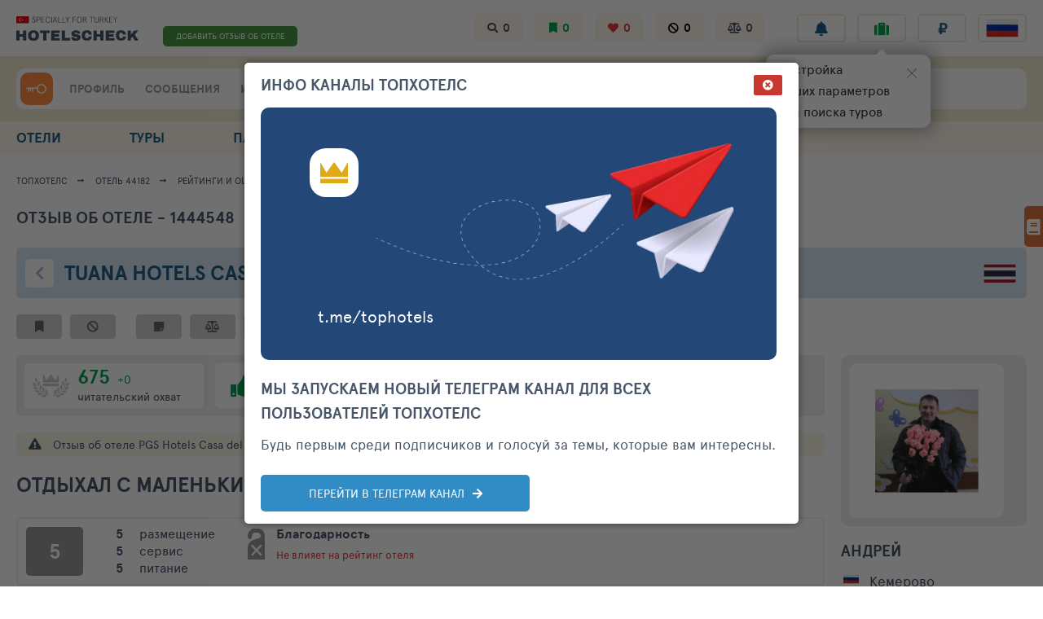

--- FILE ---
content_type: text/html; charset=UTF-8
request_url: https://hotelscheck.com.ru/review/1444548
body_size: 134804
content:
<!DOCTYPE html><html class="no-js" lang="ru" style="overflow-y: scroll;">

<head>
  <meta charset="UTF-8">
<meta name="viewport" content="width=device-width, minimum-scale=1.0, maximum-scale=1.0">

<meta name="keywords" content="отзыв туриста, отель Tuana Hotels Casa Del Sol 4*, отзывы туристов, отдых, тур, совет, отпуск, опрос, поиск, каталог, каталог отелей, рейтинг, рейтинг отелей.">
<meta name="description" content="Отзыв туриста по отелю Tuana Hotels Casa Del Sol 4*.  Hotelscheck - информационный рейтинг отелей.">

<meta name="yandex-verification" content="6ca630300df3363f">
<meta name="yandex-verification" content="aa3e960d9f3c2b55" />
<meta name="verify-v1" content="GPUHqXZvg3sLGrcUC77mHIeVwBgcWwo3fO2DJx6UXpI=">
<meta name="SKYPE_TOOLBAR" content="SKYPE_TOOLBAR_PARSER_COMPATIBLE">
<meta name="referrer" content="unsafe-url">

<link rel="preconnect" href="https://netlog.ru">

    <link rel="preconnect" href="https://travelpassport.ru">

<script>
    window.__tkv_uid_ = 0;
    window.__tkv_uid_specialization_ = 0;
</script>

<link rel="apple-touch-icon" href="/i/touch/57.ico">
<link rel="apple-touch-icon" sizes="114x114" href="/i/touch/114.ico">
<link rel="apple-touch-icon" sizes="120x120" href="/i/touch/120.ico">
<link rel="apple-touch-icon" sizes="144x144" href="/i/touch/144.ico">

<title>Отзыв туриста по отелю Tuana Hotels Casa Del Sol 4*. Июль. Таиланд. Очень хороший отель. Рейтинг отелей и гостиниц мира - Hotelscheck.</title>

            <script type="application/ld+json">{"@context":"http://schema.org","@type":"Review","itemReviewed":{"@type":"Hotel","name":"Tuana Hotels Casa Del Sol","image":"https://hotelscheck.com.ru/icache/hotel_photos/30/183/44182/887012_224x168.jpg"},"name":"\u041e\u0447\u0435\u043d\u044c \u0445\u043e\u0440\u043e\u0448\u0438\u0439 \u043e\u0442\u0435\u043b\u044c.","reviewBody":"\u041e\u0442\u0435\u043b\u044c \u0445\u043e\u0440\u043e\u0448\u0438\u0439! \u0418 \u0441 \u0434\u0435\u0442\u044c\u043c\u0438 \u0442\u0443\u0434\u0430 \u043c\u043e\u0436\u043d\u043e \u0435\u0445\u0430\u0442\u044c!\r\n\u041d\u043e\u043c\u0435\u0440\u0430 - \u0447\u0438\u0441\u0442\u043e, \u0443\u044e\u0442\u043d\u043e, \u043a\u043e\u043c\u0444\u043e\u0440\u0442\u043d\u043e! \u0411\u0430\u0441\u0441\u0435\u0439\u043d\u044b \u0445\u043e\u0440\u043e\u0448\u0438\u0435, \u0438\u0445 \u0442\u0430\u043c 3, \u043f\u043b\u044e\u0441 \u0434\u0435\u0442\u0441\u043a\u0438\u0439.\r\n\u0420\u0435\u0441\u0442\u043e\u0440\u0430\u043d \u043f\u0440\u0438 \u043e\u0442\u0435\u043b\u0435. \u0412\u0441\u0435 \u0432\u043a\u0443\u0441\u043d\u043e, \u043d\u043e \u0434\u043e\u0440\u043e\u0433\u043e!\r\n\u0423 \u043d\u0430\u0441 \u0431\u044b\u043b \u0432\u043a\u043b\u044e\u0447\u0435\u043d \u0437\u0430\u0432\u0442\u0440\u0430\u043a. \u0417\u0430\u0432\u0442\u0440\u0430\u043a \u043d\u0430 5+. \u041e\u0447\u0435\u043d\u044c \u0445\u043e\u0440\u043e\u0448\u0438\u0439 \u0434\u043b\u044f \u043e\u0442\u0435\u043b\u044f 4-\u0440\u0435 \u0437\u0432\u0435\u0437\u0434\u044b!\r\n\u0415\u0434\u0438\u043d\u0441\u0442\u0432\u0435\u043d\u043d\u043e\u0435 \u043e\u0431\u0440\u0430\u0442\u0438\u043b \u0432\u043d\u0438\u043c\u0430\u043d\u0438\u0435, \u0447\u0442\u043e \u0442\u0435, \u043a\u0442\u043e \u043d\u0430 \u043f\u0435\u0440\u0432\u043e\u043c \u044d\u0442\u0430\u0436\u0435 \u0437\u0430\u043a\u0440\u044b\u0432\u0430\u044e\u0442 \u0448\u0442\u043e\u0440\u044b \u0432\u043f\u043b\u043e\u0442\u043d\u0443\u044e, \u0442\u0430\u043a \u043a\u0430\u043a \u043d\u043e\u043c\u0435\u0440 \u043f\u0440\u043e\u0441\u043c\u0430\u0442\u0440\u0438\u0432\u0430\u0435\u0442\u0441\u044f \u043f\u0440\u043e\u0445\u043e\u0436\u0438\u043c\u0438. \u041d\u043e \u0435\u0441\u0442\u044c \u0438 \u043f\u043b\u044e\u0441, \u043e\u043d\u0438 \u043d\u0430\u043f\u0440\u044f\u043c\u0443\u044e \u0438\u0437 \u043d\u043e\u043c\u0435\u0440\u0430 \u0441\u0440\u0430\u0437\u0443 \u043f\u0430\u0434\u0430\u044e\u0442 \u0432 \u0431\u0430\u0441\u0441\u0435\u0439\u043d! \u042d\u0442\u043e \u043f\u0440\u0438\u043a\u043e\u043b\u044c\u043d\u043e!\r\n\u041d\u0430 \u0440\u0435\u0441\u0435\u043f\u0448\u0435\u043d\u0435 \u0435\u0441\u0442\u044c \u0440\u0443\u0441\u0441\u043a\u043e\u0433\u043e\u0432\u043e\u0440\u044f\u0449\u0438\u0439 \u0433\u0438\u0434! \u042d\u0442\u043e \u043e\u0447\u0435\u043d\u044c \u0443\u0434\u043e\u0431\u043d\u043e!\r\n\u0412\u0441\u0435 \u0440\u044f\u0434\u043e\u043c! \u0415\u0441\u043b\u0438 \u0432\u044b \u0441 \u0440\u0435\u0431\u044f\u0442\u0438\u0448\u043a\u0430\u043c\u0438, \u0442\u043e \u043f\u043e \u0431\u043b\u0438\u0437\u043e\u0441\u0442\u0438 \u0435\u0441\u0442\u044c \u0434\u0432\u0430 \u0440\u0435\u0441\u0442\u043e\u0440\u0430\u043d\u0430 \u0440\u0443\u0441\u0441\u043a\u043e\u0439 \u043a\u0443\u0445\u043d\u0438 (\u041f\u0438\u0442\u0435\u0440 \u0438 Spice Hous). \u0412\u043e\u043e\u0431\u0449\u0435 \u0440\u044f\u0434\u043e\u043c \u043c\u043d\u043e\u0433\u043e \u0437\u0430\u0432\u0435\u0434\u0435\u043d\u0438\u0439, \u0433\u0434\u0435 \u0432\u0435\u0447\u0435\u0440\u043e\u043c \u043f\u0440\u0438\u044f\u0442\u043d\u043e \u043f\u043e\u0441\u0438\u0434\u0435\u0442\u044c. \u0420\u0435\u043a\u043e\u043c\u0435\u043d\u0434\u0443\u0435\u043c Baffalo Steik House. \u0422\u0430\u043c \u043f\u0440\u043e\u0441\u0442\u043e \u043a\u043e\u0441\u043c\u0438\u0447\u0435\u0441\u043a\u0438\u0435 \u0441\u0442\u0435\u0439\u043a\u0438!!! \u041f\u043b\u044f\u0436 \u0440\u044f\u0434\u043e\u043c, \u0445\u043e\u0440\u043e\u0448\u0438\u0439, \u0447\u0438\u0441\u0442\u044b\u0439 \u043f\u043b\u044f\u0436. \u041c\u0430\u0433\u0430\u0437\u0438\u043d\u044b \u0441 \u043f\u0440\u043e\u0434\u0443\u043a\u0442\u0430\u043c\u0438 \u0442\u043e\u0436\u0435!\r\n\u041c\u044b \u0431\u044b\u043b\u0438 \u0441 \u043d\u0430\u0448\u0438\u043c \u043c\u0430\u043b\u0435\u043d\u044c\u043a\u0438\u043c \u043a\u043e\u043b\u043e\u0431\u043a\u043e\u043c \u0438 \u0432\u0442\u043e\u0440\u044b\u043c \u043a\u043e\u0442\u043e\u0440\u044b\u0439 \u0435\u0449\u0435 \u043d\u0435 \u0432\u0438\u0434\u0435\u043b \u044d\u0442\u043e\u0442 \u0441\u0432\u0435\u0442, \u043f\u043e\u044d\u0442\u043e\u043c\u0443 \u0447\u0443\u0442\u044c \u043e\u0433\u0440\u0430\u043d\u0438\u0447\u0435\u043d\u044b \u0431\u044b\u043b\u0438 \u0432 \u043f\u0435\u0440\u0435\u0434\u0432\u0438\u0436\u0435\u043d\u0438\u044f\u0445. \u041d\u043e \u0432\u0441\u0435 \u0440\u0430\u0432\u043d\u043e \u0433\u043e\u043d\u044f\u043b\u0438. \u0410\u0440\u0435\u043d\u0434\u043e\u0432\u0430\u043b\u0438 \u043c\u043e\u043a\u0438\u043a \u0441 \u043b\u044e\u043b\u044c\u043a\u043e\u0439 \u0438 \u043e\u0431\u044a\u0435\u0445\u0430\u043b\u0438 \u043d\u0430 \u043d\u0435\u043c \u0432\u0435\u0441\u044c \u043e\u0441\u0442\u0440\u043e\u0432. \u0415\u0437\u0434\u0438\u043b\u0438 \u043d\u0430 \u0430\u0440\u0445\u0438\u043f\u0435\u043b\u0430\u0433 \u041f\u0425\u0418-\u041f\u0425\u0418! \u041f\u043b\u044f\u0436 \u041c\u0430\u0439-\u0431\u0435\u0439 \u044d\u0442\u043e \u043f\u0440\u043e\u0441\u0442\u043e \u043a\u043e\u0441\u043c\u043e\u0441! \u0411\u044b\u043b\u0438 \u043d\u0430 \u043e.\u0411\u0430\u043c\u0431\u0443 (\u0411\u0430\u0443\u043d\u0442\u0438)... \u0412\u0441\u0435 \u0441\u0443\u043f\u0435\u0440!\r\n\u041d\u0435 \u043f\u043e\u043a\u0443\u043f\u0430\u0439\u0442\u0435 \u043f\u0443\u0442\u0435\u0432\u043a\u0438 \u0443 \u0433\u0438\u0434\u0430 \u0432 \u043e\u0442\u0435\u043b\u0435 - \u043d\u0435 \u0442\u0440\u0430\u0442\u044c\u0442\u0435 \u0434\u0435\u043d\u044c\u0433\u0438! \u041d\u0443 \u0443\u043b\u0438\u0446\u0430\u0445 \u043f\u0440\u0435\u043a\u0440\u0430\u0441\u043d\u044b\u0435 \u0442\u0443\u0440\u044b \u043e\u0440\u0433\u0430\u043d\u0438\u0437\u043e\u0432\u044b\u0432\u0430\u044e\u0442! \u041f\u0440\u043e\u0444\u0435\u0441\u0441\u0438\u043e\u043d\u0430\u043b\u044c\u043d\u043e, \u043a\u0430\u0447\u0435\u0441\u0442\u0432\u0435\u043d\u043d\u043e \u0438 \u0432\u043d\u0438\u043c\u0430\u0442\u0435\u043b\u044c\u043d\u043e - \u043d\u043e \u0441 \u0446\u0435\u043d\u043e\u0439 \u043a\u0430\u043a \u043c\u0438\u043d\u0438\u043c\u0443\u043c \u0432 \u0434\u0432\u0430 \u0440\u0430\u0437\u0430 \u0434\u0435\u0448\u0435\u0432\u043b\u0435! \u0423\u0431\u0435\u0436\u0434\u0430\u044e\u0441\u044c \u0432 \u044d\u0442\u043e\u043c \u043a\u0430\u0436\u0434\u044b\u0439 \u0440\u0430\u0437!\r\n\u0427\u0442\u043e \u0435\u0449\u0435?\r\n... \u041f\u0445\u0443\u043a\u0435\u0442 - \u044d\u0442\u043e \u0441\u043a\u0430\u0437\u043a\u0430!","author":{"@type":"Person","name":"\u0410\u043d\u0434\u0440\u0435\u0439"},"datePublished":"2016-11-08","reviewRating":{"@type":"Rating","ratingValue":5,"worstRating":1,"bestRating":5,"image":"/icache/user_photos/375/3759439_524x265.JPG"}}</script>
    
  <script>
        window.userGeoIp = {"country_id":1,"resort_id":1000,"city_id":212};

    window.userData = null;

    window.__th_uip = '95.182.108.26';

    window.tiUserConf = { };
    window.tiUserConf.ticf_city_main = 1000;
    window.tiUserConf.ticf_country_main = 83;
    window.tiUserConf.ticf_defcur = 3;
    window.tiUserConf.ticf_defnf = 7;
    window.tiUserConf.ticf_defnt = 14;


    if (!window.lsfw) {
        window.lsfw = {};
    }

    if (!window.lsfw.conf) {
        window.lsfw.conf = {};
    }

    window.lsfw.conf = {"like":{"tours":[],"country":[],"city":[],"operator":[],"allocation":[]},"ignore":{"tours":[],"country":[],"city":[],"operator":[],"allocation":[]},"mark":{"allocation":[]},"compare":{"allocation":[]},"notes":{"allocation":[]}}; 
</script>

  <meta property="og:title" content="Отзыв туриста по отелю Tuana Hotels Casa Del Sol 4*. Июль. Таиланд. Очень хороший отель. Рейтинг отелей и гостиниц мира - Hotelscheck.">
<meta property="og:site_name" content="Hotelscheck - Рейтинг отелей и гостиниц мира">
<meta property="og:url" content="https://hotelscheck.com.ru/review/1444548">
<meta property="og:type" content="website">
<meta property="fb:profile_id" content="411759065670959">
<meta property="og:locale" content="ru_RU">
<meta property="og:description" content="Отель хороший! И с детьми туда можно ехать!Номера - чисто, уютно, комфортно! Бассейны хорошие, их там 3, плюс детский.Ресторан при отеле. Все вкусно, но дорого!У нас был включен завтрак. Завтрак на 5+. Очень хороший для отеля 4-ре звезды!Единс...">
<meta property="twitter:card" content="summary_large_image">
<meta property="twitter:site" content="@TopHotels">
<meta property="twitter:creator" content="@TopHotels">
<meta property="twitter:title" content="Отзыв туриста по отелю Tuana Hotels Casa Del Sol 4*. Июль. Таиланд. Очень хороший отель. Рейтинг ...">
<meta property="twitter:description" content="Отель хороший! И с детьми туда можно ехать!Номера - чисто, уютно, комфортно! Бассейны хорошие, их там 3, плюс детский.Ресторан при отеле. Все вкусно, но дорого!У нас был включен завтрак. Завтрак...">
<meta name="csrf-param" content="_csrf">
<meta name="csrf-token" content="rdFmnfakajub5pDQOURgMiKw9YQfsEYm9gxEadmcGAbdsCj7m9RcQ_Xf1oh9NFBGZcGd1TL1FEPGZSoc7c8pSQ==">

<link type="image/x-icon" href="/favicon-gold.ico" rel="icon">
<link type="image/x-icon" href="/favicon-gold.ico" rel="shortcut icon">
<link href="/review/1444548" rel="canonical">
<link href="/assets/aa/5c26a6c1-f4d2772e.css" rel="stylesheet">
<link href="/assets/aa/7c94efbc-e5fc0bea.css" rel="stylesheet">
<link href="/assets/aa/42d268cb-bb53c28b.css" rel="stylesheet">
<link href="/assets/aa/2de2acfc-c64ab458.css" rel="stylesheet">
<link href="/assets/aa/3a3bcded-44bc6012.css" rel="stylesheet">
<link href="/assets/aa/b7851c04-e36760a5.css" rel="stylesheet">
<link href="/assets/aa/558b7121-f4808251.css" rel="stylesheet">
<script>window.reviewUserOpinion = null</script></head>



<body style="overflow-y: visible;">
  
  <div class="page " id="js-page-container">
    
<header class="header">
  <section class="header__top container">
    <button data-action="mobi-nav-menu" class="header__burger"><i></i><i></i><i></i></button>
    <a href="/" class="header__logo">
      <img src="/i/logo/header_logo_hotelscheck_com_ru.svg" width="150" height="45" style="height: 45px;">
    </a>
    
    <div class="header__fast-links">
                    <a href="/hotel/al44182/review/add" class="js-rev-btn header__fast-link "> ДОБАВИТЬ ОТЗЫВ ОБ ОТЕЛЕ </a>
          </div>

    <div class="header__subsections">
      <a target="_blank" href="/interests/hotel-views" class="js-menu-in header__subsection fas fa-search">
        <span class="hint hint--left hint--arr hint--arr-bottom">История поисков</span>
        <span data-item="history-count">0</span>
      </a>
      <a href="/interests/hotel-mark" class="js-menu-in header__subsection fas fa-bookmark green">
        <span class="hint hint--left hint--arr hint--arr-bottom">Избранные отели</span>
        <span data-item="mark-count">0</span>
      </a>
      <a target="_blank" href="/interests/hotels-fav" class="js-menu-in header__subsection fas fa-heart red">
        <span class="hint hint--left hint--arr hint--arr-bottom">Любимые отели</span>
        <span data-item="like-count">0</span>
      </a>
      <a target="_blank" href="/interests/hotel-ignore" class="js-menu-in header__subsection fas fa-ban black">
        <span class="hint hint--left hint--arr hint--arr-bottom">Отели в игноре</span>
        <span data-item="ignore-count">0</span>
      </a>
      <a target="_blank" href="/interests/hotels-compare" class="js-menu-in header__subsection fas fa-balance-scale">
        <span class="hint hint--left hint--arr hint--arr-bottom">Сравнение отелей</span>
        <span data-item="compare-count">0</span>
      </a>
    </div>

    <ul class="header__buttons">
      <li class="header__button-wrap hint-parent hide-1279">
        <span id="ppChumodanTgOpen" class="header__button fas fa-rss "></span>
        <span class="hint hint--left hint--arr hint--arr-bottom">Информационные каналы</span>
      </li>
      <li class="header__button-wrap hint-parent">
        <a href="/account/notifications/log" class="header__button fas fa-bell"></a>
        <span class="hint">Лента уведомлений</span>
      </li>
      <li class="header__button-wrap header__button-wrap--mobile">
        <span id="ppChumodanMainOpen" class="header__button fas fa-suitcase green"></span>
        <span class="hint">План поездок</span>
        <div id="appNotifyButton"></div>
      </li>
      <li class="header__button-wrap header__button-wrap--mobile"> 
        <button data-item="head-curr-label" data-action="currency-pp-show" class="header__button header__currency">
          ₽        </button>
        <div id="appCurrencySelect"></div>
      </li>
      <li class="header__button-wrap header__button-wrap--mobile">
        <button class="js-show-pp-all-lang header__button">
          <i class="lsfw-flag lsfw-flag--50w lsfw-flag-1"></i>
        </button>

        
<div id="ppLanguages" class="lsfw-popup-wrap lsfw-popup-wrap--sm-mobile lsfw-popup-wrap--top-95 hidden">
    <div class="lsfw-popup pp-lang">
        <div class="lsfw-popup__top">
            <div class="bth__ttl-h2 uppercase">Выберите язык</div>
            <i class="js-hide-pp-all-lang lsfw-popup__top-cross"></i>
        </div>
        <div class="lsfw-popup__new-scroll lsfw-popup__new-scroll--full lsfw-popup__white">
            <ul class="pp-lang__ul">
                                <li class="pp-lang__ul-li js-lang-change pp-lang__ul-li--active"
                    data-lang="ru">
                    <i class="lsfw-flag lsfw-flag--20w lsfw-flag-1"></i>
                    <span>Русский</span>
                </li>
                                <li class="pp-lang__ul-li js-lang-change "
                    data-lang="en">
                    <i class="lsfw-flag lsfw-flag--20w lsfw-flag-69"></i>
                    <span>English</span>
                </li>
                                <li class="pp-lang__ul-li js-lang-change "
                    data-lang="ua">
                    <i class="lsfw-flag lsfw-flag--20w lsfw-flag-114"></i>
                    <span>Українська</span>
                </li>
                            </ul>
        </div>
    </div>
</div>      </li>
    </ul>
  </section>

  <section class="header__bottom-wrap">
    <div class="header__bottom container">
      <div class="header__menu">
        <div class="header__user">
                      <a href="/auth/login?back=%2Freview%2F1444548" class=" header__user-ava header__key" style="display:block;"> </a>
                  </div>

                <div class="header__menu-links">
          <a href="/account" class="js-menu-in header__menu-link grey">ПРОФИЛЬ</a>
          <div class="relative">
            <a href="/account/messages" class="js-menu-in header__menu-link grey">СООБЩЕНИЯ</a>
                      </div>
          <a href="/interests" class="js-menu-in header__menu-link grey">ИНТЕРЕСЫ</a>
        </div>
      </div>
 
      
<div class="js-suggest-block header__search">
    <a href="/al/search"><i class="header__ul fas fa-list-ul"></i></a>
    
    <span class="js-open-suggest-new header__search-inp"></span>
    <div class="js-open-suggest-new header__search-lbl">
        <span class="hide-639">Введите отель, город или страну</span>
        <span class="show-639">Введите отель, город или страну</span>
    </div>
    <i class="hidden header__search-voice  fas fa-microphone"></i>
    <input type="hidden" class="js-header-search-field">
</div>

<section id="sggNewBlock" class="suggest-wrap" style="display: none;">
    <section class="suggest container">
        <div class="suggest__header">
            <div class="suggest__content">
                <input id="sggInpArea" autocomplete="off" class="suggest__input" placeholder="Введите название отеля, город или страну">
                <a href="/al/search" class="pointer bth__btn bth__btn--grey-dark bth__btn--28 m0">найти</a>
                <i class="js-open-suggest-new suggest__cross"></i>
            </div>
        </div>

        <div class="suggest__body">
            <div class="suggest__content">
                <ul class="suggest__tabs">
                    <li data-bb="0" data-action="sgg-go-bb" class="suggest__btn active">Все результаты</li>
                    <li data-bb="1" data-action="sgg-go-bb" class="suggest__btn">Отели</li>
                    <li data-bb="2" data-action="sgg-go-bb" class=" suggest__btn">Бренды</li>
                    <li data-bb="6" data-action="sgg-go-bb" class="suggest__btn">Районы и места</li>
                    <li data-bb="4" data-action="sgg-go-bb" class="suggest__btn">Города</li>
                    <li data-bb="5" data-action="sgg-go-bb" class="suggest__btn">Регионы</li>
                    <li data-bb="3" data-action="sgg-go-bb" class="suggest__btn">Страны</li>
                </ul>

                <div id="sggItems">

                </div>
            </div>
        </div>

        <div class="suggest__footer">
            <div class="suggest__content">
                <a id="sggSearchGo" href="/al/search" class="suggest__btn suggest__btn--blue ">Смотреть все совпадения</a>
                <a href="/al/search" class="suggest__btn suggest__btn--blue " style="display: none">смотреть больше</a>
                <button class="js-open-suggest-new  suggest__btn suggest__btn--red">Закрыть</button>
            </div>
        </div>
    </section>
</section>
 
    </div>
  </section>
</header>    
<div data-id="navMenu" class="menu">
  <nav class="container">
    <div data-id="navMenu" style="display: none" class="show-1023 w100p">
          </div>

    <b class="menu__extra-ttl show-1023">НАВИГАЦИЯ ПО ПРОЕКТУ</b>

    <div class="menu__row show-1023">
      <a href="/account" class="js-menu-in menu__link">
        <i class="fas fa-user-circle"></i>
        <span>ПРОФИЛЬ</span>
      </a>

      <a href="/account/messages" class="js-menu-in menu__link">
        <i class="fas fa-comments"></i>
        <span>СООБЩЕНИЯ</span>
      </a>

      <a href="/interests" class="js-menu-in menu__link">
        <i class="fas fa-bookmark"></i>
        <span>ИНТЕРЕСЫ</span>
      </a> 

      <a href="/add-review" class="js-menu-in menu__link menu__link--big-w100p">
        <i class="fas fa-pencil-alt"></i>
        <span>ДОБАВИТЬ ОТЗЫВ ОБ ОТЕЛЕ</span>
      </a> 
    </div>

    <div class="menu__row">

      <a data-nav="/al" data-item="nav-extra-menu" href="/al" class="js-nav menu__link ">
        <i class="fas fa-hotel"></i>
        ОТЕЛИ      </a>

      <a data-nav="/tours" href="/tours" class="js-nav menu__link ">
        <i class="fas fa-briefcase"></i>
        ТУРЫ      </a>

      <a data-nav="/public" data-item="nav-extra-menu" href="/public" class="js-nav menu__link ">
        <i class="fas fa-hotel"></i>
        ПАБЛИК      </a>

      <a data-nav="/club" data-action="club-menu" href="/club" class="js-nav menu__link ">
        <i class="fas fa-users"></i>
        <span class="hide-1279">КЛУБ ТОПХОТЕЛС</span>
        <span class="show-1279">КЛУБ ТХ</span>
      </a> 

      <a data-nav="/order" href="/order" class="js-nav menu__link ">
        <i class="fas fa-compass"></i>
        ПОДБОР ОТДЫХА      </a>

      <div class="show-1023 menu__extra" style="display:none !important">
        <b class="menu__extra-ttl">разделы Клуба ТопХотелс</b>
        <a href="/club" class="menu__extra-link">Лента клуба </a>
        <a href="/club/hotline" class="menu__extra-link">Все сообщения отелей </a>
        <a href="/club/communities" class="menu__extra-link">Сообщества отелей </a>
        <a href="/club/who-where-when" class="menu__extra-link">Кто где когда </a>
        <b class="menu__extra-ttl">Рейтинги отелей</b>
        <a href="/club/ratings" class="menu__extra-link">Рейтинги и номинации </a>
        <b class="menu__extra-ttl">Участники</b>
        <a href="/club/user/travelers" class="menu__extra-link">Путешественники </a>
        <a href="/club/user/touragents" class="menu__extra-link">ПРО Турагенты </a>
        <a href="/club/user/guides" class="menu__extra-link">Гиды </a>
        <a href="/club/user/hoteliers" class="menu__extra-link">Отельеры </a>
        <i onclick="$(this).parent().attr('style','display: none !important');" class="menu__extra-cross"></i>
      </div>
    </div>

    <div class="show-1023"> 
      <div class="menu__row"> 
        <a href="/" class="js-nav menu__link menu__link--crown"> ГЛАВНАЯ</a>
        <a href="/info" class="menu__link"><i class="fas fa-info-circle"></i> О ТОПХОТЕЛС</a>
        <a href="/feedback" class="menu__link"><i class="fas fa-envelope"></i> СВЯЗЬ</a> 
      </div>
      <button data-action="mobi-nav-menu-hide" class="bth__btn bth__btn--grey-dark">Закрыть меню</button>
    </div>
  </nav>
</div>
    
    
          <script type="application/ld+json">
    {
        "@context": "https://schema.org",
        "@type": "BreadcrumbList",
        "itemListElement": [{"@type":"ListItem","position":1,"item":{"@id":"\/","name":"\u0422\u043e\u043f\u0425\u043e\u0442\u0435\u043b\u0441","url":"\/"}},{"@type":"ListItem","position":2,"item":{"@id":"\/hotel\/al44182","name":"\u041e\u0442\u0435\u043b\u044c 44182","url":"\/hotel\/al44182"}},{"@type":"ListItem","position":3,"item":{"@id":"\/hotel\/al44182\/reviews","name":"\u0420\u0435\u0439\u0442\u0438\u043d\u0433\u0438 \u0438 \u043e\u0446\u0435\u043d\u043a\u0438","url":"\/hotel\/al44182\/reviews"}},{"@type":"ListItem","position":4,"item":{"@id":"\/hotel\/al44182\/reviews\/list","name":"\u0412\u0441\u0435 \u043e\u0442\u0437\u044b\u0432\u044b","url":"\/hotel\/al44182\/reviews\/list"}},{"@type":"ListItem","position":5,"item":{"@id":"\/hotel\/al44182\/reviews","name":"\u041e\u0442\u0437\u044b\u0432 1444548","url":"\/hotel\/al44182\/reviews"}}]    }
</script>

<nav class="breadcrumbs js-start-fixed-block">
    <div class="container">
        <a class="breadcrumbs__link hide-639" href="/">ТопХотелс</a> <a class="breadcrumbs__link " href="/hotel/al44182">Отель 44182</a> <a class="breadcrumbs__link " href="/hotel/al44182/reviews">Рейтинги и оценки</a> <a class="breadcrumbs__link " href="/hotel/al44182/reviews/list">Все отзывы</a> <span class="breadcrumbs__link " href="/hotel/al44182/reviews">Отзыв 1444548</span>     </div>
</nav>

    
    <main id="container" class="container panel">
      
      

<ul class="lsfw-tab no-scrollbar">
    <li class="lsfw-tab__li active">
        <span href="/review/1444548">Отзыв об отеле - 1444548</span>    </li>
    </ul>



<script>
    window.uAl_wasInHotel = null;
    window.uAl_isSubscribed = false;
    window.uAl_subscribedType = null;
</script>


<section class="topline-hotel ">
    <div class="topline-hotel__head">
                    <a href="/al/44182/navigator" class="topline-hotel__icon fas fa-chevron-left"></a>
                
        <a class="bth__ttl-h1" href="/hotel/al44182">        <h1><span class="topline-hotel__cut">Tuana Hotels Casa Del Sol</span> 4*        </h1>
                </a>        <div class="topline-hotel__location no-scrollbar">
            <a target="_blank" href="/country/30" class="lsfw-flag lsfw-flag--50w lsfw-flag-30">
                <span class="hint hint--tm40">Таиланд</span>
            </a>

                            <a target="_blank" href="/resort/11696" class="topline-hotel__city">
                    Ката Бич                </a>

                <a target="_blank" href="/resort/183" class="topline-hotel__city">
                    Пхукет остров                </a>
                    </div>
    </div>
</section>





<section id="apphaWhBtns" class="hotel-actions" >
  <button class="js-action js-del-ban hotel-action   fas fa-bookmark ">
    <span class="hint">Добавить отель в избранное</span>
  </button>

  <button data-action="ignore" class="js-lsfw-popup js-action hotel-action   fas fa-ban  mr70 ">
    <span class="hint">Добавить отель в игнор</span>
  </button>

  <button id="pp-subs" class="js-lsfw-popup js-del-ban js-action hotel-action   fas fa-rss">
    <span class="hint">Подписка</span>
  </button>

  <button id="pp-note" class="js-lsfw-popup js-action js-del-ban hotel-action   fas fa-pencil-alt">
    <span class="hint">Написать заметку</span>
  </button>

  <button data-action="compare" class="hotel-action   fas fa-balance-scale  ">
    <span class="hint">Добавить отель в сравнение</span>
  </button>

  <div class="hotel-actions__hearts ">
    <button class="js-hearts-rate   hotel-action ">
      <i data-action="like-power" class="js-heart js-del-ban fas fa-heart "></i>
      <i data-action="like-power" class="js-heart js-del-ban fas fa-heart "></i>
      <i data-action="like-power" class="js-heart js-del-ban fas fa-heart "></i>
      <i data-action="like-power" class="js-heart js-del-ban fas fa-heart "></i>
      <i data-action="like-power" class="js-heart js-del-ban fas fa-heart "></i>
      <span class="hint">Добавить отель в любимые</span>
    </button>
  </div>
</section>  


<article class="js-review-show-fixed-top rev-grid">
    <div class="rev-grid__left">
                                <section class="rev-stat ">
                <div class="rev-stat__bb  rev-stat__status ">
                    <div class="js-pp-review-status-info-open rev-stat__status-icon hint-parent">
                        <img src="/i/th/crown-trophy-grey.svg" width="45" height="45">
                        <div class="hint hint--right">Без статуса</div>
                    </div>
                    <b>675</b>
                    <span class="fz14 hint-parent">
                        <span>+0</span>
                        <span class="hint hint--right hint--top">Прирост читательского охвата <br>за последние 30
                            дней</span>
                    </span>
                    <div class="super-grey">Читательский охват</div>
                </div>
                <button class="js-show-pp-useful rev-stat__bb fas fa-thumbs-up">
                                        <b>0</b>
                    <span class="fz14">читателей</span>
                    <span class="super-grey">считают полезным</span>
                </button>
                <button class="js-show-pp-thanks rev-stat__bb fas fa-praying-hands">
                                        <b>0</b>
                    <span class="super-grey">спасибо</span>
                </button>
                                                    <a href="#сomments" class="js-anchor-link rev-stat__bb fas fa-comments ">
                        <b>3</b>
                        <span class="super-grey">комментария</span>
                    </a>
                            </section>
        
                            <section class="reconstruction bg-light-orange super-grey">
                Отзыв об отеле PGS Hotels Casa del Sol (отель был переименован 01.09.22)            </section>
        
        <section class="time-block bth__ttl-h1">
            <span class="mr5">
                Отдыхал                                    C маленькими детьми                            </span>
            <span class="hint-parent mr5">
                в                июле 2015                                    <div class="hint hint--right">
                        01.07.15                        - 31.07.15</div>
                            </span>
                        <span class="mr15"> - Рекомендую отель</span>
            <i class="recommend-icon bg-green fas fa-thumbs-up"></i>
        </section>

        <section class="rating">
            <div class="rating__bb ">
                5            </div>
            <ul class="rating__detail">
                <li><b>5</b>
                    <span>размещение</span></li>
                <li><b>5</b> <span>сервис</span>
                </li>
                <li class="">
                                            <b>5</b>
                        <span>питание</span>
                                    </li>
            </ul>
            <div class="rating__check rating__check--grey">
                <div class="bold">
                    Благодарность                                    </div>
                <div class="fz13 mt10 red">
                                        Не влияет на рейтинг отеля                </div>
                <div class="fz13">
                                    </div>
            </div>
                    </section>

        
                    <section class="title">
                <h1 class="bth__ttl-h1">
                    Очень хороший отель.                </h1>
                            </section>
        
        
        
        <section class="bth__txt rev-txt">
                                                            <div class="js-review-text" data-lang="ru"
                    >
                    <p class="">Отель хороший! И с детьми туда можно ехать!</p><p class="">
Номера - чисто, уютно, комфортно! Бассейны хорошие, их там 3, плюс детский.</p><p class="">
Ресторан при отеле. Все вкусно, но дорого!</p><p class="">
У нас был включен завтрак. Завтрак на 5+. Очень хороший для отеля 4-ре звезды!</p><p class="">
Единственное обратил внимание, что те, кто на первом этаже закрывают шторы вплотную, так как номер просматривается прохожими. Но есть и плюс, они напрямую из номера сразу падают в бассейн! Это прикольно!</p><p class="">
На ресепшене есть русскоговорящий гид! Это очень удобно!</p><p class="">
Все рядом! Если вы с ребятишками, то по близости есть два ресторана русской кухни (Питер и Spice Hous). Вообще рядом много заведений, где вечером приятно посидеть. Рекомендуем Baffalo Steik House. Там просто космические стейки!!! Пляж рядом, хороший, чистый пляж. Магазины с продуктами тоже!</p><p class="">
Мы были с нашим маленьким колобком и вторым который еще не видел этот свет, поэтому чуть ограничены были в передвижениях. Но все равно гоняли. Арендовали мокик с люлькой и объехали на нем весь остров. Ездили на архипелаг ПХИ-ПХИ! Пляж Май-бей это просто космос! Были на о.Бамбу (Баунти)... Все супер!</p><p class="">
Не покупайте путевки у гида в отеле - не тратьте деньги! Ну улицах прекрасные туры организовывают! Профессионально, качественно и внимательно - но с ценой как минимум в два раза дешевле! Убеждаюсь в этом каждый раз!</p><p class="">
Что еще?</p><p class="">
... Пхукет - это сказка!</p>                </div>
                    </section>

                    <section class="rev-anchors">
                <span data-source="review" data-source-id="1444548" data-tab="grid" class="js-vgallery-open pointer">
                    Всего медиа - 26                </span>
                <span data-source="review" data-source-id="1444548" data-tab="gallery" data-type="photo" class="js-vgallery-open pointer">
                    Фотографий - 26                </span>
                <span data-source="review" data-source-id="1444548" data-tab="gallery" data-type="video" class="grey">
                    Видео - 0                </span>
            </section>

                        <ul class="media-list  no-select-text">
                                    <li data-source="review" data-source-id="1444548" data-media-id="3759439" class="js-vgallery-open ">
                        <img src="/icache/user_photos/375/3759439_760x510.JPG" alt="" class="bth__img">
                    </li>
                                    <li data-source="review" data-source-id="1444548" data-media-id="3759440" class="js-vgallery-open ">
                        <img src="/icache/user_photos/375/3759440_200x200.JPG" alt="" class="bth__img">
                    </li>
                                    <li data-source="review" data-source-id="1444548" data-media-id="3759441" class="js-vgallery-open ">
                        <img src="/icache/user_photos/375/3759441_200x200.JPG" alt="" class="bth__img">
                    </li>
                                    <li data-source="review" data-source-id="1444548" data-media-id="3759442" class="js-vgallery-open ">
                        <img src="/icache/user_photos/375/3759442_200x200.JPG" alt="" class="bth__img">
                    </li>
                                    <li data-source="review" data-source-id="1444548" data-media-id="3759443" class="js-vgallery-open ">
                        <img src="/icache/user_photos/375/3759443_200x200.JPG" alt="" class="bth__img">
                    </li>
                                    <li data-source="review" data-source-id="1444548" data-media-id="3759444" class="js-vgallery-open ">
                        <img src="/icache/user_photos/375/3759444_200x200.JPG" alt="" class="bth__img">
                    </li>
                                    <li data-source="review" data-source-id="1444548" data-media-id="3759445" class="js-vgallery-open ">
                        <img src="/icache/user_photos/375/3759445_200x200.JPG" alt="" class="bth__img">
                    </li>
                                    <li data-source="review" data-source-id="1444548" data-media-id="3759446" class="js-vgallery-open ">
                        <img src="/icache/user_photos/375/3759446_200x200.JPG" alt="" class="bth__img">
                    </li>
                                    <li data-source="review" data-source-id="1444548" data-media-id="3759447" class="js-vgallery-open ">
                        <img src="/icache/user_photos/375/3759447_200x200.JPG" alt="" class="bth__img">
                    </li>
                                    <li data-source="review" data-source-id="1444548" data-media-id="3759448" class="js-vgallery-open ">
                        <img src="/icache/user_photos/375/3759448_200x200.JPG" alt="" class="bth__img">
                    </li>
                                    <li data-source="review" data-source-id="1444548" data-media-id="3759449" class="js-vgallery-open ">
                        <img src="/icache/user_photos/375/3759449_200x200.JPG" alt="" class="bth__img">
                    </li>
                                    <li data-source="review" data-source-id="1444548" data-media-id="3759450" class="js-vgallery-open ">
                        <img src="/icache/user_photos/375/3759450_200x200.JPG" alt="" class="bth__img">
                    </li>
                                    <li data-source="review" data-source-id="1444548" data-media-id="3759451" class="js-vgallery-open ">
                        <img src="/icache/user_photos/375/3759451_200x200.JPG" alt="" class="bth__img">
                    </li>
                                    <li data-source="review" data-source-id="1444548" data-media-id="3759452" class="js-vgallery-open ">
                        <img src="/icache/user_photos/375/3759452_200x200.JPG" alt="" class="bth__img">
                    </li>
                                    <li data-source="review" data-source-id="1444548" data-media-id="3759453" class="js-vgallery-open ">
                        <img src="/icache/user_photos/375/3759453_200x200.JPG" alt="" class="bth__img">
                    </li>
                                    <li data-source="review" data-source-id="1444548" data-media-id="3759454" class="js-vgallery-open ">
                        <img src="/icache/user_photos/375/3759454_200x200.JPG" alt="" class="bth__img">
                    </li>
                                    <li data-source="review" data-source-id="1444548" data-media-id="3759455" class="js-vgallery-open ">
                        <img src="/icache/user_photos/375/3759455_200x200.JPG" alt="" class="bth__img">
                    </li>
                                    <li data-source="review" data-source-id="1444548" data-media-id="3759456" class="js-vgallery-open ">
                        <img src="/icache/user_photos/375/3759456_200x200.JPG" alt="" class="bth__img">
                    </li>
                                    <li data-source="review" data-source-id="1444548" data-media-id="3759457" class="js-vgallery-open ">
                        <img src="/icache/user_photos/375/3759457_200x200.JPG" alt="" class="bth__img">
                    </li>
                                    <li data-source="review" data-source-id="1444548" data-media-id="3759458" class="js-vgallery-open ">
                        <img src="/icache/user_photos/375/3759458_200x200.JPG" alt="" class="bth__img">
                    </li>
                                    <li data-source="review" data-source-id="1444548" data-media-id="3759459" class="js-vgallery-open ">
                        <img src="/icache/user_photos/375/3759459_200x200.JPG" alt="" class="bth__img">
                    </li>
                                    <li data-source="review" data-source-id="1444548" data-media-id="3759460" class="js-vgallery-open ">
                        <img src="/icache/user_photos/375/3759460_200x200.JPG" alt="" class="bth__img">
                    </li>
                                    <li data-source="review" data-source-id="1444548" data-media-id="3759461" class="js-vgallery-open ">
                        <img src="/icache/user_photos/375/3759461_200x200.JPG" alt="" class="bth__img">
                    </li>
                                                    <li data-source="review" data-source-id="1444548" data-tab="grid" class="js-vgallery-open media-list__more">
                        Показать все                    </li>
                            </ul>

                        
<style>
    .v-enter-active,
    .v-leave-active {
        transition: opacity 0.5s ease;
    }

    .v-enter-from,
    .v-leave-to {
        opacity: 0;
    }
</style>
<div id="v-gallery-app"></div>        
        
                    <section class="pros-cons">
                                    <h2 class="bth__bold-link">Плюсы отеля</h2>
                    <ul class="no-scrollbar green">
                                                    <li>расположение</li>
                                                    <li>чистота</li>
                                                    <li>комфорт</li>
                                                    <li>бассейны</li>
                                                    <li>удобство</li>
                                                    <li>работа отельного гида</li>
                                                    <li>общение персонала</li>
                                                    <li>завтраки</li>
                                            </ul>
                                                    <h2 class="bth__bold-link">Минусы отеля</h2>
                    <ul class="no-scrollbar  red">
                                                    <li>анимация</li>
                                            </ul>
                            </section>
        
        
        
        <section class="rev-ip rev-ip--border">
            <b class="mr5 uppercase">Добавлено:</b>
            <span class="mr20">
                <b>08.11.2016</b>
                05:55            </span>

                    </section>

        <section class="rev-ip">
            <b class="mr20">
                Статус отзыва: Благодарность -
                Не влияет на рейтинг отеля            </b>
                                        <span>
                    1 355                    символов в тексте                </span>
                                </section>
        
                        <section class="rev-actions">
        <button class="rev-action  fas fa-thumbs-up js-show-pp-useful  ">
            Полезный <br> отзыв
        </button>
        <button class="rev-action fas fa-praying-hands js-show-pp-thanks ">
            Спасибо <br> автору
        </button>
        <button class="rev-action fa fa-star js-add-user-follow "
                data-user-id="172351" data-user-name="Андрей" data-on-email="null"
                data-user-url="/member/172351" data-user-avatar="https://tophotels.ru/icache/user_avatars/173/172351_48707648167_50x50.JPG"
                data-active-class="active"
        >
            Подписаться <br> на автора
        </button>
        <a href="/about/feedback?mt=6&cm=%D0%96%D0%B0%D0%BB%D0%BE%D0%B1%D0%B0+%D0%BD%D0%B0+%D0%BE%D1%82%D0%B7%D1%8B%D0%B2+%E2%84%961444548%0Ahttp%3A%2F%2Fhotelscheck.com.ru%2Freview%2F1444548" target="_blank" class="rev-action fa fa-ban">
            Не доверяю <br> автору
        </a>
    </section>

    <section class="js-review-fixed-panel rev-actions rev-actions--fixed">
        <button class="js-show-pp-useful rev-action fas fa-thumbs-up ">
            <span class="hint hint--top">Полезный отзыв</span>
        </button>
        <button class="js-show-pp-thanks rev-action fas fa-praying-hands ">
            <span class="hint hint--top">Спасибо автору</span>
        </button>
        <button class="rev-action fa fa-star js-add-user-follow "
                data-user-id="172351" data-user-name="Андрей" data-on-email="null"
                data-user-url="/member/172351" data-user-avatar="https://tophotels.ru/icache/user_avatars/173/172351_48707648167_50x50.JPG"
                data-active-class="active"
        >
            <span class="hint hint--top">Подписаться на автора</span>
        </button>
        <a class="rev-action fa fa-ban" href="/about/feedback?mt=6&cm=%D0%96%D0%B0%D0%BB%D0%BE%D0%B1%D0%B0+%D0%BD%D0%B0+%D0%BE%D1%82%D0%B7%D1%8B%D0%B2+%E2%84%961444548%0Ahttp%3A%2F%2Fhotelscheck.com.ru%2Freview%2F1444548" target="_blank">
            <span class="hint hint--top">Не доверяю автору</span>
        </a>
    </section>

    <template id="js-pp-useful-template">
        <section class="lsfw-popup-wrap lsfw-popup-wrap--sm-mobile">
            <div class="lsfw-popup  lsfw-popup--440">
                <div class="lsfw-popup__top no-border">
                    <div class="bth__ttl-h2 ">
                        {{? it.opinion.useful }}
                        Снять отметку полезности                        {{?? true }}
                        Отметить отзыв как полезный                        {{?}}
                    </div>
                    <i class="js-hide-popup lsfw-popup__btn-cross fas fa-times-circle"></i>
                </div>
                {{? it.step === 1 }}
                <form class="lsfw-popup__grey pt0 pb0" action="/action/review/add-opinion">
                    <input type="hidden" name="reviewId" value="1444548">
                    <input type="hidden" name="useful" value="{{! it.opinion.useful ? 'remove' : 1 }}">
                    {{? !it.opinion.thanks && !it.opinion.useful }}
                    <div class="lsfw-label">Вы также можете сказать спасибо автору:</div>
                    <div class="thank-bbs mb15">
                                                    <div class="thank-bb">
                                <input type="radio" name="thanks" value="smile" id="useful-like-smile">
                                <label for="useful-like-smile" class="thank-bb__lbl fas fa-praying-hands"></label>
                                <span class="hint hint--top">Спасибо</span>
                            </div>
                                                    <div class="thank-bb">
                                <input type="radio" name="thanks" value="like" id="useful-like-like">
                                <label for="useful-like-like" class="thank-bb__lbl fas fa-thumbs-ok"></label>
                                <span class="hint hint--top">Большое спасибо</span>
                            </div>
                                                    <div class="thank-bb">
                                <input type="radio" name="thanks" value="heart" id="useful-like-heart">
                                <label for="useful-like-heart" class="thank-bb__lbl far fa-heart"></label>
                                <span class="hint hint--top">Огромное спасибо</span>
                            </div>
                                            </div>
                    <div class="js-block mb15" style="display: none">
                        <label for="txt1" class="lsfw-label">
                            Комментарий                            (не обязательно                        </label>
                        <div class="bth__ta-block bth__ta-block--60">
                            <textarea type="text" class="bth__ta p10" id="txt1"></textarea>
                        </div>
                    </div>
                    {{?}}
                    <button type="submit" class="js-send-btn bth__btn bth__btn--250 bth__btn--28 bth__btn--fill bth__loader mt10">
                        Сохранить                        <div class=" bth__loader-spin">
                            <i class="fas fa-circle"></i>
                            <i class="fas fa-circle"></i>
                            <i class="fas fa-circle"></i>
                        </div>
                    </button>
                </form>
                {{?? it.step === 2 }}
                <div class="lsfw-popup__grey pt0 pb0">
                    <p class="bth__txt mb10">
                        Спасибо !
                    </p>
                    <p class="bth__txt mb10">
                        {{? it.opinion.useful }}
                        Ваша отметка успешно сохранена.
                        {{?? true }}
                        Ваша отметка успешно удалена.
                        {{?}}
                    </p>
                    <button class="js-hide-popup bth__btn--28 bth__btn bth__btn--250  bth__btn--grey-dark mt10">
                        Закрыть                    </button>
                </div>
                {{?}}
            </div>
        </section>
    </template>

    <template id="js-pp-thanks-template">
        <section class="lsfw-popup-wrap lsfw-popup-wrap--sm-mobile">
            <div class="lsfw-popup  lsfw-popup--400 ">
                <div class="lsfw-popup__top no-border">
                    <div class="bth__ttl-h2 ">
                        {{? (it.opinion.thanks && it.step === 1) || (!it.opinion.thanks && it.step === 2) }}
                        Удалить благодарность                        {{?? true }}
                        Поблагодарить автора                        {{?}}
                    </div>
                    <i class="js-hide-popup lsfw-popup__btn-cross fas fa-times-circle"></i>
                </div>
                {{? it.step === 1 }}
                <form class="js-pp-step1 lsfw-popup__grey pt0 pb0" action="/action/review/add-opinion">
                    <input type="hidden" name="reviewId" value="1444548">
                    {{? !it.opinion.thanks }}
                    <div class="js-add-error lsfw-label">
                        Выберите тип благодарности:
                        <div class="hint hint--arr">Поле обязательно для заполнения</div>
                    </div>
                    <div class="thank-bbs thank-bbs--big mb15">
                                                    <div class="thank-bb">
                                {{? it.opinion.thanks == 'smile' }}
                                <input type="radio" name="thanks" value="smile" id="useful-like-smile" checked>
                                {{?? true}}
                                <input type="radio" name="thanks" value="smile" id="useful-like-smile">
                                {{?}}
                                <label for="useful-like-smile" class="thank-bb__lbl fas fa-praying-hands"></label>
                                <span class="hint hint--top">Спасибо</span>
                            </div>
                                                    <div class="thank-bb">
                                {{? it.opinion.thanks == 'like' }}
                                <input type="radio" name="thanks" value="like" id="useful-like-like" checked>
                                {{?? true}}
                                <input type="radio" name="thanks" value="like" id="useful-like-like">
                                {{?}}
                                <label for="useful-like-like" class="thank-bb__lbl fas fa-thumbs-ok"></label>
                                <span class="hint hint--top">Большое спасибо</span>
                            </div>
                                                    <div class="thank-bb">
                                {{? it.opinion.thanks == 'heart' }}
                                <input type="radio" name="thanks" value="heart" id="useful-like-heart" checked>
                                {{?? true}}
                                <input type="radio" name="thanks" value="heart" id="useful-like-heart">
                                {{?}}
                                <label for="useful-like-heart" class="thank-bb__lbl far fa-heart"></label>
                                <span class="hint hint--top">Огромное спасибо</span>
                            </div>
                                            </div>
                    <div class="mb15">
                        <label for="ttx" class="lsfw-label">
                            Комментарий                            (не обязательно                        </label>
                        <div class="bth__ta-block bth__ta-block--60">
                            <textarea type="text" class="bth__ta p10" id="txt">{{! it.opinion.comment || '' }}</textarea>
                        </div>
                    </div>
                    <div class="lsfw-cbx bg-white">
                        <input type="hidden" name="useful" value="remove">
                        {{? it.opinion.useful }}
                        <input type="checkbox" id="pp-thanks-cbx1" name="useful" value="1" checked="">
                        {{?? true }}
                        <input type="checkbox" id="pp-thanks-cbx1" name="useful" value="1">
                        {{?}}
                        <label for="pp-thanks-cbx1" class="fz13 bold">Отметить отзыв как полезный</label>
                    </div>
                    {{?? true }}
                    <input type="hidden" name="thanks" value="remove">
                    {{?}}
                    <button type="submit" class="js-send-btn bth__btn bth__btn--250 bth__btn--28 bth__btn--fill bth__loader mt20">
                        Сохранить                        <div class=" bth__loader-spin">
                            <i class="fas fa-circle"></i>
                            <i class="fas fa-circle"></i>
                            <i class="fas fa-circle"></i>
                        </div>
                    </button>
                </form>
                {{?? it.step === 2 }}
                <div class="lsfw-popup__grey pt0 pb0">
                    <p class="bth__txt mb10">
                        Спасибо !
                    </p>
                    <p class="bth__txt mb10">
                        {{? it.opinion.thanks }}
                        Ваша отметка успешно сохранена.
                        {{?? true }}
                        Ваша отметка успешно удалена.
                        {{?}}
                    </p>
                    <button class="js-hide-popup bth__btn--28 bth__btn bth__btn--250  bth__btn--grey-dark mt10">
                        Закрыть                    </button>
                </div>
                {{?}}
            </div>
        </section>
    </template>

    <section id="add-user-follow" class="lsfw-popup-wrap lsfw-popup-wrap--sm-mobile hidden"
data-error-msg="Не удалось оформить подписку на пользователя. Попробуйте повторить попытку позже.">
    <div class="lsfw-popup lsfw-popup--small lsfw-popup--500 ">
        <div class="bth__ttl-h2 mb15">Подписаться на пользователя</div>
        <i class="js-close-popup lsfw-popup__btn-cross fas fa-times-circle"></i>
        <div class="js-pp-step">
            <a href="javascript:void(0)" target="_blank" class="pp-member-letter-user js-user-link">
                <span class="bth__ava-25 bth__ava-square">
                    <img src="/i/px.gif" class="bth__img js-user-avatar" alt="">
                </span>
                <span class="js-user-name"></span>
            </a>
            <div class="js-field">
                <div class="bth__cnt js-field-error static-error-parent relative">
                    Получать уведомления о публикациях пользователя:                    <div class="hint-block hint-block--abs" style="top: 0">
                        <i class="fa fa-question-circle question-error"></i>
                        <div class="hint"  data-required="Укажите способ получения уведомлений"></div>
                    </div>
                </div>
                <div class="lsfw-rbt bg-white pt5 pb5 pr10 pl10  mt10 ">
                    <input type="radio" id="follow_email-cbx1" name="onEmail" value="1">
                    <label for="follow_email-cbx1" class="bold fz14"> В личную ленту и на e-mail</label>
                </div>
                <div class="lsfw-rbt bg-white pt5 pb5 pr10 pl10 mt10 mb10">
                    <input type="radio" id="follow_email-cbx2" name="onEmail" value="">
                    <label for="follow_email-cbx2" class="bold fz14">Только в личную ленту</label>
                </div>
            </div>
            <button type="button" class="js-send-btn bth__btn bth__btn--lower bth__btn--fill bth__loader mt10"
                    data-url="/action/follower/add">
                Подписаться                <span class="bth__loader-spin ">
                    <i class="fas fa-circle"></i>
                    <i class="fas fa-circle"></i>
                    <i class="fas fa-circle"></i>
                </span>
            </button>
            <button type="button" class="js-user-delete-follow bth__btn bth__btn--160 bth__btn--lower bth__btn--grey-dark bth__loader mt10"
                    data-url="/action/follower/remove">
                Отписка                <span class="bth__loader-spin ">
                    <i class="fas fa-circle"></i>
                    <i class="fas fa-circle"></i>
                    <i class="fas fa-circle"></i>
                </span>
            </button>
        </div>
        <div class="js-pp-step js-pp-step-added hidden">
            <p class="bth__cnt"> Вы успешно подписаны на пользователя.</p>
            <button class="js-close-popup bth__btn bth__btn--28 bth__btn--160 bth__btn--grey-dark mt20">
                Закрыть            </button>
        </div>
        <div class="js-pp-step js-pp-step-deleted hidden">
            <p class="bth__cnt"> Подписка на пользователя отменена.</p>
            <button class="js-close-popup bth__btn bth__btn--28 bth__btn--160 bth__btn--grey-dark mt20">
                Закрыть            </button>
        </div>
    </div>
</section>
        
                    <h2 id="сomments" class="bth__ttl-h2 mt40 mb20">
                Комментарии к отзыву                (3)
            </h2>

            
            <div class="comments js-comments-container">
                                
    <div>
        <section class="comment js-comment-container js-type-comment"
             id="comment2154047" data-id="2154047" data-user-avatar-url="https://tophotels.ru/icache/letter_avatars/2/1054_50x50.gif" data-user-profile-url="/member/659427">
            <div class="comment__head">
                                    <a href="/member/659427" target="_blank" class="comment__user">
                        <div class="bth__ava-square bth__ava-50">
                            <img src="https://tophotels.ru/icache/letter_avatars/2/1054_50x50.gif" class="bth__img">
                        </div>
                        <div class="bth__bold-link">Ольга</div>
                        <span>Томск</span>
                        <span>Турист</span>
                    </a>
                                <div class="comment__date">
                    <span class="fz13">18:42</span>
                    <span class="ml5">30.11.16</span>
                </div>
            </div>
                            <div class="comment__body">
                    <div class="comment__txt bth__cnt">
                                                                                <div class="js-comment-text" data-lang="ru"
                                >
                                Здравствуйте! В каком корпусе и номера вы жили? Номер понравился? Живности никакой не наблюдали?                            </div>
                                            </div>
                                                                <ul class="lsfw-drop__files lsfw-drop__files--sm">
                                                    </ul>
                                                                                    <div class="comment__footer">
                                                            <button class="more-bb more-bb--bluwh js-comment-reply">
                                    Ответить                                </button>
                                                                                </div>
                                    </div>
                <div class="comment__actions">
                                                                <!--noindex-->
                        <a rel="nofollow" href="/about/feedback?mt=6&cm=%D0%96%D0%B0%D0%BB%D0%BE%D0%B1%D0%B0+%D0%BD%D0%B0+%D0%BA%D0%BE%D0%BC%D0%BC%D0%B5%D0%BD%D1%82%D0%B0%D1%80%D0%B8%D0%B9+%D0%BE%D1%82+%D0%BF%D0%BE%D0%BB%D1%8C%D0%B7%D0%BE%D0%B2%D0%B0%D1%82%D0%B5%D0%BB%D1%8F+%D0%9E%D0%BB%D1%8C%D0%B3%D0%B0+%D0%BD%D0%B0+%D1%81%D1%82%D1%80%D0%B0%D0%BD%D0%B8%D1%86%D0%B5+%D0%BE%D1%82%D0%B7%D1%8B%D0%B2%D0%B0+%E2%84%961444548%0Ahttp%3A%2F%2Fhotelscheck.com.ru%2Freview%2F1444548%23comment2154047" target="_blank" class="comment__action fas fa-ban">
                            <span class="hint hint--top">Пожаловаться</span>
                        </a>
                        <!--/noindex-->
                                                                            </div>
                    </section>
            </div>

    <div>
        <section class="comment js-comment-container js-type-comment"
             id="comment2158664" data-id="2158664" data-user-avatar-url="https://tophotels.ru/icache/user_avatars/173/172351_48707648167_50x50.JPG" data-user-profile-url="/member/172351">
            <div class="comment__head">
                                    <a href="/member/172351" target="_blank" class="comment__user">
                        <div class="bth__ava-square bth__ava-50">
                            <img src="https://tophotels.ru/icache/user_avatars/173/172351_48707648167_50x50.JPG" class="bth__img">
                        </div>
                        <div class="bth__bold-link">Андрей</div>
                        <span>Кемерово</span>
                        <span>Турист</span>
                    </a>
                                <div class="comment__date">
                    <span class="fz13">21:26</span>
                    <span class="ml5">12.12.16</span>
                </div>
            </div>
                            <div class="comment__body">
                    <div class="comment__txt bth__cnt">
                                                                                <div class="js-comment-text" data-lang="ru"
                                >
                                Если честно и не помню корпус. Этаж самый верхний. Балпон выходил во внутреннюю часть отеля. Живности не было. Вообще хороший отель!                            </div>
                                            </div>
                                                                <ul class="lsfw-drop__files lsfw-drop__files--sm">
                                                    </ul>
                                                                                    <div class="comment__footer">
                                                            <button class="more-bb more-bb--bluwh js-comment-reply">
                                    Ответить                                </button>
                                                                                </div>
                                    </div>
                <div class="comment__actions">
                                                                <!--noindex-->
                        <a rel="nofollow" href="/about/feedback?mt=6&cm=%D0%96%D0%B0%D0%BB%D0%BE%D0%B1%D0%B0+%D0%BD%D0%B0+%D0%BA%D0%BE%D0%BC%D0%BC%D0%B5%D0%BD%D1%82%D0%B0%D1%80%D0%B8%D0%B9+%D0%BE%D1%82+%D0%BF%D0%BE%D0%BB%D1%8C%D0%B7%D0%BE%D0%B2%D0%B0%D1%82%D0%B5%D0%BB%D1%8F+%D0%90%D0%BD%D0%B4%D1%80%D0%B5%D0%B9+%D0%BD%D0%B0+%D1%81%D1%82%D1%80%D0%B0%D0%BD%D0%B8%D1%86%D0%B5+%D0%BE%D1%82%D0%B7%D1%8B%D0%B2%D0%B0+%E2%84%961444548%0Ahttp%3A%2F%2Fhotelscheck.com.ru%2Freview%2F1444548%23comment2158664" target="_blank" class="comment__action fas fa-ban">
                            <span class="hint hint--top">Пожаловаться</span>
                        </a>
                        <!--/noindex-->
                                                                            </div>
                    </section>
            </div>

    <div>
        <section class="comment js-comment-container js-type-comment"
             id="comment2205918" data-id="2205918" data-user-avatar-url="https://tophotels.ru/icache/user_avatars/941/940546_48707666767_50x50.jpg" data-user-profile-url="/member/940546">
            <div class="comment__head">
                                    <a href="/member/940546" target="_blank" class="comment__user">
                        <div class="bth__ava-square bth__ava-50">
                            <img src="https://tophotels.ru/icache/user_avatars/941/940546_48707666767_50x50.jpg" class="bth__img">
                        </div>
                        <div class="bth__bold-link">AlexNitskiy Тай</div>
                        <span>Пхукет остров</span>
                        <span>Профи</span>
                    </a>
                                <div class="comment__date">
                    <span class="fz13">14:01</span>
                    <span class="ml5">03.03.17</span>
                </div>
            </div>
                            <div class="comment__body">
                    <div class="comment__txt bth__cnt">
                                                                                <div class="js-comment-text" data-lang="ru"
                                >
                                Спасибо за красивые снимки и положительный отзыв, прилетайте еще!                            </div>
                                            </div>
                                                                <ul class="lsfw-drop__files lsfw-drop__files--sm">
                                                    </ul>
                                                                                    <div class="comment__footer">
                                                            <button class="more-bb more-bb--bluwh js-comment-reply">
                                    Ответить                                </button>
                                                                                </div>
                                    </div>
                <div class="comment__actions">
                                                                <!--noindex-->
                        <a rel="nofollow" href="/about/feedback?mt=6&cm=%D0%96%D0%B0%D0%BB%D0%BE%D0%B1%D0%B0+%D0%BD%D0%B0+%D0%BA%D0%BE%D0%BC%D0%BC%D0%B5%D0%BD%D1%82%D0%B0%D1%80%D0%B8%D0%B9+%D0%BE%D1%82+%D0%BF%D0%BE%D0%BB%D1%8C%D0%B7%D0%BE%D0%B2%D0%B0%D1%82%D0%B5%D0%BB%D1%8F+AlexNitskiy+%D0%A2%D0%B0%D0%B9+%D0%BD%D0%B0+%D1%81%D1%82%D1%80%D0%B0%D0%BD%D0%B8%D1%86%D0%B5+%D0%BE%D1%82%D0%B7%D1%8B%D0%B2%D0%B0+%E2%84%961444548%0Ahttp%3A%2F%2Fhotelscheck.com.ru%2Freview%2F1444548%23comment2205918" target="_blank" class="comment__action fas fa-ban">
                            <span class="hint hint--top">Пожаловаться</span>
                        </a>
                        <!--/noindex-->
                                                                            </div>
                    </section>
            </div>

<section id="js-pp-confirm-delete" class="lsfw-popup-wrap lsfw-popup-wrap--sm-mobil hidden">
    <div class="lsfw-popup lsfw-popup--400 lsfw-popup--small bg-white">
        <div class="bth__ttl-h2 mb15">Сообщение</div>
        <i class="js-hide-popup lsfw-popup__btn-cross fas fa-times-circle"></i>
        <p class="bth__cnt mb10">Вы действительно хотите удалить комментарий?</p>
        <!--        <p class="bth__bold-link mb15">тут пишем что удаляют </p>-->
        <!--        <div class="lsfw-cbx block ">-->
        <!--            <input type="checkbox" id="del-cbx">-->
        <!--            <label for="del-cbx">БОЛЬШЕ НЕ СПРАШИВАТЬ</label>-->
        <!--        </div>-->
        <button class="js-delete bth__btn--28 bth__btn bth__btn--200 sm-btn-mobile  bth__btn--red mt20">
            Удалить            <div class=" bth__loader-spin">
                <i class="fas fa-circle"></i>
                <i class="fas fa-circle"></i>
                <i class="fas fa-circle"></i>
            </div>
        </button>
    </div>
</section>            </div>
        
                        <div id="js-comment-form" class="tour-selection-wrap tour-selection-wrap--grey w100p comment-form">
        <div class="comment-form__user">
            <div class="bth__ava-25 bth__ava-square">
                <img src="/images/verstka-stubs/anonim-white.svg" class="bth__img" alt="">
            </div>
            <span class="bth__bold-link">Чтобы добавить комментарий, необходимо авторизоваться</span>
        </div>
        <button type="button" class="js-show-pp-auth bth__btn bth__btn--320 bth__btn--lower bth__btn--fill bth__loader js-auth-widget-open" data-reload="1">
            Войти в свой аккаунт            <div class="bth__loader-spin ">
                <i class="fas fa-circle"></i>
                <i class="fas fa-circle"></i>
                <i class="fas fa-circle"></i>
            </div>
        </button>
    </div>

        
        
                    <a href="/hotel/al44182/reviews/list" class="bth__uper-link fz18 mt10 mr40 d-ib middle">
                <i class="fas fa-arrow-left mr5"></i>
                <span>Все отзывы по отелю                    (814)
                </span>
            </a>
                            <a href="/review/1444241" class="bth__uper-link fz18 mt10 mr40 d-ib middle">
                <i class="fas fa-arrow-left mr5"></i>
                <span>Предыдущий отзыв</span>
            </a>
                            <a href="/review/1445090" class="bth__uper-link fz18 mt10 mr40 d-ib middle">
                <i class="fas fa-arrow-right mr5"></i>
                <span>Следующий отзыв</span>
            </a>
                            <a href="/member/172351/publications" class="bth__uper-link fz18 mt10 d-ib middle">
                <i class="fas fa-arrow-right mr5"></i>
                <span>Все отзывы автора (23)</span>
            </a>
            </div>

    <div class="rev-grid__right author">
        <div class="author__ava">
                            <a href="/member/172351" class="bth__ava-190">
                    <img src="https://tophotels.ru/icache/user_avatars/173/172351_48707648167_219x219.JPG" class="bth__img">
                </a>
                    </div>
        <a href="/member/172351" target="_blank"
           class="bth__ttl-h2 no-scrollbar">Андрей</a>
        <div class="author__infos no-scrollbar">
                            <div class="author__info">
                                            <div class="author__info-left lsfw-flag lsfw-flag-sm lsfw-flag-1">
                            <span class="hint hint--top">Россия</span>
                        </div>
                                        <span class="author__sm">Кемерово</span>
                </div>
                        <div class="author__info">
                                    <div class="author__info-left  author__status hint-parent green">
                        <span class="hint hint--top">Проверенный аккаунт</span>
                    </div>
                                <span class="author__sm">Турист</span>
            </div>
                            <div class="author__reg">
                                            <div class="fas fa-circle grey"></div>
                                        <span>
                        Регистрация:
                        23.04.2012                    </span>
                </div>
                    </div>

                    <ul class="author__stat no-scrollbar">
                <li>Страны, города:
                    13                    / 25                </li>
                <li>Отели:
                    20                </li>
                <li>Отзывы:
                    23                </li>
                <li>Фото, видео:
                    258                                    </li>
                <li>Комментариев:
                    22                </li>
                <li>Читательский охват:
                    12 060                </li>
                            </ul>

                        </div>
</article>

<section class="leftbar-fixed js-review-sidebar-container" data-allocation-id="44182">
    <script type="application/x-dot-template" id="js-review-sidebar-template">
        {{~ it.items :item }}
        <tr class="{{! item.rate >= 4 ? 'bg-light-green' : (item.rate >= 3 ? 'bg-light-orange' : 'bg-light-red') }}">
            <td>
                <b class="lsfw-tbl__bb {{! item.rate >= 4 ? 'bg-green' : (item.rate >= 3 ? 'bg-orange' : 'bg-red') }}">{{! item.rate }}</b>
                <b class="lsfw-tbl__cut">{{! item.title || item.typeName }}</b>
            </td>
            <td class="right">
                <span class="fz11 lsfw-tbl__inline mr15">{{! item.dateFormatted }}</span>
                <a href="{{! item.user.profileUrl}}" target="_blank" class="bth__ava-square bth__ava-25 hint-parent">
                    <img src="{{! item.user.avatarUrl}}" class="bth__img">
                    <span class="hint hint--top">{{! item.user.name }}</span>
                </a>
                <a href="{{!'/review/%'.replace('%', item.id)}}"
                   target="_blank" class="all-reviews__abs-link"></a>
            </td>
        </tr>
        {{~}}
    </script>

    <button class="js-review-sidebar-show leftbar-fixed__btn fas fa-book"></button>
    <nav class="js-review-sidebar-body leftbar-fixed__menu leftbar-fixed__menu--wide" style="display: none;">
        <button class="js-review-sidebar-hide fas fa-arrow-right leftbar-fixed__close"></button>
        <div class="leftbar-fixed__scroll leftbar-fixed__flex">
            <a href="/hotel/al44182/reviews/list"
               target="_blank" class="leftbar-fixed__item">
                <div class="leftbar-fixed__link  leftbar-fixed__link--menu">
                    Все отзывы                    - 1052                </div>
            </a>

            <table class="lsfw-tbl all-reviews">
                <tbody class="js-review-sidebar-rows">
                </tbody>
            </table>

            <section class="lsfw-pager js-review-sidebar-more-btn-container">
                <button class="lsfw-pager__button bth__loader js-review-sidebar-more-btn">
                    <span>Показать еще</span>
                    <div class=" bth__loader-spin ">
                        <i class="fas fa-circle"></i>
                        <i class="fas fa-circle"></i>
                        <i class="fas fa-circle"></i>
                    </div>
                </button>
            </section>
        </div>
    </nav>
</section>

<section class="js-review-fixed-panel topline-fixed-button">
    <div class="container">
        <a href="/" class="topline-fixed-button__bb hide-1023">
            <img width="16" height="16" src="https://tophotels.ru/csstx/i/crown-yellow.svg">
        </a>
        <button class="js-review-fixed-menu-click bth__btn bth__btn--28 bth__btn--27w bth__btn--blue show1023 fz14">
            <i class="fas fa-bars"></i>
        </button>
        <nav class="breadcrumbs">
            <a class="breadcrumbs__link" href="/hotel/al44182/reviews/list">
                Отзывы            </a>
            <span class="breadcrumbs__link">№1444548</span>
        </nav>
        <a href="javascript:void(0)" class="js-review-scroll-up topline-fixed-button__up fas fa-angle-up"></a>
    </div>
</section>

<section id="js-comment-image-pp" class="lsfw-popup-wrap hidden">
    <div class="lsfw-popup lsfw-popup--video">
        <i class="js-hide-popup lsfw-popup__btn-cross fas fa-times-circle"></i>
        <div class="lsfw-popup__image-flex">
            <img class="js-fs-img" src="/i/px.gif" alt="">
        </div>
    </div>
</section>

<section id="js-pp-review-status-info" class="lsfw-popup-wrap lsfw-popup-wrap--sm-mobile hidden">
    <div class="lsfw-popup  bg-white">
        <div class="lsfw-popup__top no-border">
            <h4 class="bth__ttl-h2">Статусы отзывов </h4>
            <i class="js-hide-popup lsfw-popup__btn-cross fas fa-times-circle"></i>
        </div>
        <div class="lsfw-popup__white lsfw-popup__new-scroll lsfw-popup__new-scroll--140 pb0 pt0 ">
            <p class="bth__txt mb10"> На ТопХотелс рейтинги имеют не только отели, но также пользователи и отзывы.</p>
            <p class="bth__txt mb10"> Чем больше у отзыва просмотров и читателей, тем он популярнее.</p>
            <p class="bth__txt mb10"> Если у отзыва 1 000 и более читателей, ему может быть присвоен один из статусов -
                бронза (1000 - 2999), серебро (3000 - 4999), золото (5000 - 9999).
            </p>
            <p class="bth__txt"> В течение 3 лет с момента добавления отзыв считается действующим. По прошествии 3
                лет статус отзыва фиксируется на достигнутом значении и уже не меняется независимо от количества
                просмотров (если по истечении 3 лет статус отзыва - серебро, он уже не станет “золотым” даже когда
                просмотры превысят границу 5000).
            </p>
            <a href="https://tophotels.ru/info/about/trust" target="_blank" class="bth__btn bth__btn--320 bth__btn--lower   bth__btn--blue">Узнать
                подробнее</a>
        </div>
    </div>
</section>      <div class="js-header-suggest suggest-wrap" style="z-index: 500" data-user-id="">
    <section class="suggest container">
        <div class="suggest__header">
            <div class="suggest__content">
                <input autocomplete="off" class="suggest__input js-search-input" placeholder="Введите название отеля, город или страну">
                <a href="javascript:void(0)" class="bth__btn bth__btn--grey-dark bth__btn--28 m0 js-header-suggest-find hidden">Найти</a>
                <i class="js-close-sb suggest__cross"></i>
            </div>
        </div>

        <div class="suggest__body">
            <div class="suggest__content js-header-suggest-container">
                <script type="application/x-dot-template" id="header-search-dropdown-template">
                    {{? it.status === 'short' }}
                    {{? it.options.lastViews.length }}
                    <ul class="suggest__tabs js-header-suggest-tabs">
                        <li class="suggest__btn active" data-group="lastViews">История поисков</li>
                    </ul>
                    <div class="suggest__txt grey custom-block-query" data-text-search="Ваши последние поиски" data-text="совпадения по запросу {{=it.query}}">Ваши последние поиски</div>
                    {{?? 1 }}
                    <div class="suggest__txt grey">Введите больше символов для поиска</div>
                    {{?}}
                    {{?? it.status === 'loading' }}
                    <div class="suggest__txt grey">Идет поиск совпадений</div>
                    <i class="suggest__loader"></i>
                    <i class="suggest__loader"></i>
                    <i class="suggest__loader"></i>
                    <i class="suggest__loader"></i>
                    <i class="suggest__loader"></i>
                    <i class="suggest__loader"></i>
                    <i class="suggest__loader"></i>
                    {{?? it.status === 'error' }}
                    <div class="suggest__txt grey">Не удалось выполнить поиск</div>
                    {{?? it.options.allocations.length || it.options.networks.length || it.options.geo.length || it.options.regions.length || it.options.countries.length || it.options.places.length}}
                    <ul class="suggest__tabs js-header-suggest-tabs">
                        <li class="js-show-suggest-panel1 suggest__btn active">Все результаты</li>
                        {{?it.options.allocations.length || it.options.networks.length}}<li class="js-show-suggest-panel2 suggest__btn" data-group="hotels">Отели</li>{{?}}
                        {{?it.options.geo.length}}<li class="suggest__btn" data-group="cities">Города</li>{{?}}
                        {{?it.options.regions.length}}<li class="suggest__btn" data-group="regions">Регионы и области</li>{{?}}
                        {{?it.options.countries.length}}<li class="suggest__btn" data-group="countries">Страны</li>{{?}}
                        {{?it.options.places.length}}<li class="suggest__btn" data-group="places">Места</li>{{?}}
                        {{?it.options.lastViews.length}}<li class="suggest__btn" data-group="lastViews">История поисков</li>{{?}}
                    </ul>
                    <div class="suggest__txt grey custom-block-query" data-text-search="Ваши последние поиски" data-text="совпадения по запросу {{=it.query}}">совпадения по запросу {{=it.query}}</div>
                    {{??}}
                    <div class="suggest__txt grey">поиск не дал результатов</div>
                    {{?}}

                    {{##def.allocationBlock:param:
                    <a href="javascript:void(0)" class="suggest__result js-header-suggest-item{{? param.hdn == 1}} hidden{{?}}" data-id="{{=param.top.id}}" data-type="{{=param.type}}"{{? param.dt == 1}} data-top="1"{{?}}>
                        {{? param.top.like == 1 || param.top.liked }}
                        <i class="suggest__left fa fa-heart red"></i>
                        {{??}}
                        <div class="suggest__left"></div>
                        {{?}}
                        <div class="suggest__center">
                            <span class="suggest__ttl">
                                <span class="suggest__cut">{{= param.top.cat_name ? param.top.name + ' ' + param.top.cat_name : it.highlight(param.top.name.replace('No Category', ''), it.query)}}</span>
                            </span>
                            {{? param.top.rating > 0 || param.top.rate > 0}}
                            <span class="suggest__sm green">{{= param.top.rating ? param.top.rating : Math.round(param.top.rate * 100) / 100 }}</span>
                            {{?}}
                        </div>
                        <div class="suggest__right">
                            <span class="suggest__city">{{= param.top.location ? param.top.location : param.top.geo_name}}</span>
                            <span class="lsfw-flag--83 lsfw-flag lsfw-flag-sm lsfw-flag-{{=param.top.country_id}}">
                                        <span class="hint hint--orange">{{= param.top.country ? param.top.country : param.top.country_name}}</span>
                                    </span>
                        </div>
                    </a>
                    #}}
                    {{##def.networkBlock:param:
                    <a href="javascript:void(0)" class="suggest__result js-header-suggest-item{{? param.hdn == 1}} hidden{{?}}" data-id="{{=param.top.id}}" data-type="networks"{{? param.dt == 1}} data-top="1"{{?}}>
                        <i class="suggest__left fa fa-star orange-lbc"></i>
                        <div class="suggest__center">
                                    <span class="suggest__ttl">
                                        <span class="suggest__cut">{{=it.highlight(param.top.name, it.query)}}</span>
                                    </span>
                        </div>
                        <div class="suggest__right">сеть отелей</div>
                    </a>
                    #}}
                    {{##def.geoBlock:param:
                    <a href="javascript:void(0)" class="suggest__result js-header-suggest-item{{? param.hdn == 1}} hidden{{?}}" data-id="{{=param.top.id}}" data-type="geo"{{? param.dt == 1}} data-top="1"{{?}}>
                        <div class="suggest__left"></div>
                        <div class="suggest__center">
                                    <span class="suggest__ttl">
                                        <span class="suggest__cut">{{=it.highlight(param.top.name, it.query)}}</span>
                                    </span>
                            {{? param.top.geo_type == 20}}<span class="suggest__sm"> (город)</span>{{?}}
                        </div>
                        <div class="suggest__right">
                            <span class="suggest__city">{{=param.top.name}}</span>
                            <span class="lsfw-flag--83 lsfw-flag lsfw-flag-sm lsfw-flag-{{=param.top.country_id}}">
                                        <span class="hint hint--orange">{{=param.top.country_name}}</span>
                                    </span>
                        </div>
                    </a>
                    #}}
                    {{##def.regionBlock:param:
                    <a href="javascript:void(0)" class="suggest__result js-header-suggest-item{{? param.hdn == 1}} hidden{{?}}" data-id="{{=param.top.id}}" data-type="regions"{{? param.dt == 1}} data-top="1"{{?}}>
                        <div class="suggest__left"></div>
                        <div class="suggest__center">
                                    <span class="suggest__ttl">
                                        <span class="suggest__cut">{{=it.highlight(param.top.name, it.query)}}</span>
                                    </span>
                            <span class="suggest__sm"> (регион)</span>
                        </div>
                        <div class="suggest__right">
                            <span class="suggest__city">{{=param.top.name}}</span>
                            <span class="lsfw-flag--83 lsfw-flag lsfw-flag-sm lsfw-flag-{{=param.top.country_id}}">
                                        <span class="hint hint--orange">{{=param.top.country_name}}</span>
                                    </span>
                        </div>
                    </a>
                    #}}
                    {{##def.countryBlock:param:
                    <a href="javascript:void(0)" class="suggest__result js-header-suggest-item{{? param.hdn == 1}} hidden{{?}}" data-id="{{=param.top.id}}" data-type="countries"{{? param.dt == 1}} data-top="1"{{?}}>
                        <div class="suggest__left"></div>
                        <div class="suggest__center">
                                    <span class="suggest__ttl">
                                        <span class="suggest__cut">{{=it.highlight(param.top.name, it.query)}}</span>
                                    </span>
                            <span class="suggest__sm"> (страна)</span>
                        </div>
                        <div class="suggest__right">
                            <span class="suggest__city">{{=param.top.name}}</span>
                            <span class="lsfw-flag--83 lsfw-flag lsfw-flag-sm lsfw-flag-{{=param.top.id}}">
                                        <span class="hint hint--orange">{{=param.top.name}}</span>
                                    </span>
                        </div>
                    </a>
                    #}}
                    {{##def.placeBlock:param:
                    <div class="suggest__result js-header-suggest-item{{? param.hdn == 1}} hidden{{?}}" data-id="{{=param.top.id}}" data-type="places"{{? param.dt == 1}} data-top="1"{{?}}>
                        <div class="suggest__left fas fa-map-marker-alt"></div>
                        <div class="suggest__center">
                                    <span class="suggest__ttl">
                                        <a target="_blank" href="https://rutraveller.ru/place/{{=param.top.id}}" class="suggest__cut">{{=it.highlight(param.top.name, it.query)}}</a>
                                    </span>
                        </div>
                        <div class="suggest__right">
                                    <span class="lsfw-flag--83 lsfw-flag lsfw-flag-sm lsfw-flag-{{=param.top.country_id}}">
                                        <span class="hint hint--orange">{{=param.top.country_name}}</span>
                                    </span>
                        </div>
                    </div>
                    #}}
                    {{~it.options.lastViews :allocation:i}}
                    {{#def.allocationBlock:{type: 'lastViews', top: allocation, hdn: (it.options.allocations.length || it.options.networks.length || it.options.geo.length || it.options.regions.length || it.options.countries.length || it.options.places.length || it.status === 'loading' || !it.options.allocations.length && !it.options.networks.length && !it.options.geo.length && !it.options.regions.length && !it.options.countries.length && !it.options.places.length && it.status !== 'short') ? 1 : 0, dt: 0} || ''}}
                    {{~}}
                    {{~it.options.tops :top:i}}
                    {{?top.type == 'allocations'}}
                    {{#def.allocationBlock:{type: 'allocations', top: top, hdn: 0, dt: 1} || ''}}
                    {{?? top.type === 'networks' }}
                    {{#def.networkBlock:{top: top, hdn: 0, dt: 1} || ''}}
                    {{?? top.type === 'geo' }}
                    {{#def.geoBlock:{top: top, hdn: 0, dt: 1} || ''}}
                    {{?? top.type === 'regions' }}
                    {{#def.regionBlock:{top: top, hdn: 0, dt: 1} || ''}}
                    {{?? top.type === 'countries' }}
                    {{#def.countryBlock:{top: top, hdn: 0, dt: 1} || ''}}
                    {{?? top.type === 'places' }}
                    {{#def.placeBlock:{top: top, hdn: 0, dt: 1} || ''}}
                    {{?}}
                    {{~}}
                    {{~it.options.allocations :allocation:i}}
                    {{#def.allocationBlock:{type: 'allocations', top: allocation, hdn: 1, dt: 0} || ''}}
                    {{~}}
                    {{~it.options.networks :network:i}}
                    {{#def.networkBlock:{top: network, hdn: 1, dt: 0} || ''}}
                    {{~}}
                    {{~it.options.geo :geo:i}}
                    {{#def.geoBlock:{top: geo, hdn: 1, dt: 0} || ''}}
                    {{~}}
                    {{~it.options.regions :geo:i}}
                    {{#def.regionBlock:{top: geo, hdn: 1, dt: 0} || ''}}
                    {{~}}
                    {{~it.options.countries :country:i}}
                    {{#def.countryBlock:{top: country, hdn: 1, dt: 0} || ''}}
                    {{~}}
                    {{~it.options.places :place:i}}
                    {{#def.placeBlock:{top: place, hdn: 1, dt: 0} || ''}}
                    {{~}}
                </script>
            </div>
        </div>
        <div class="suggest__footer">
            <div class="suggest__content">
                <a href="javascript:void(0)" class="js-header-suggest-results-btn suggest__btn suggest__btn--blue hidden" data-text="Смотреть все совпадения" data-text-search="Смотреть больше">Смотреть все совпадения</a>
                <button class="suggest__btn suggest__btn--red js-close-sb">закрыть</button>
            </div>
        </div>
    </section>
</div>
    </main>

    
    
    
<footer class="footer hide-1023 " >
        <div class="footer__top">
        <div class="container">
            <div class="footer__container">
                <nav class="footer__nav ">
                    <a href="/info" class="footer__link">
                        HOTELSCHECK                    </a>

                    <a href="/info/about" class="footer__link">
                        <span class="hide-1279">О ПРОЕКТЕ</span>
                        <span class="show-1279">ИНФОРМАЦИЯ О HOTELSCHECK</span>
                    </a>

                    <a data-item="footer-nav" href="/info/travel" class="footer__link">ПУТЕШЕСТВЕННИКАМ</a>
                    <a data-item="footer-nav" href="/info/hotelier" class="footer__link">ОТЕЛЬЕРАМ</a>
                    <a data-item="footer-nav" href="/info/ta" class="footer__link">ТУРАГЕНТАМ</a>
                    <a data-item="footer-nav" href="/info/api" class="footer__link">API СЕРВИСЫ</a>
                    <a data-item="footer-nav" href="/info/adv-index" class="footer__link">РЕКЛАМА</a>
                </nav>

                <div class="footer__border">
                    <a href="/info" class="footer__title">Топовый <span class="hide-639">информационный</span> рейтинг отелей</a>
                    <p class="bth__txt">
                    Ежегодно более 60 млн. путешественников делают свой выбор отелей на основе информации и
                        рейтингов,
                        представленных на проекте. По посещаемости ТопХотелс уверенно входит в ТОП самых популярных
                        туристических ресурсов. Постоянными посетителями сайта являются как обычные туристы, так и
                        менеджеры
                        туристических компаний и отельеры.                    </p>
                </div>

                <div class="footer__socials">
                    <div class="footer__col">
                        <div class="footer__sm-ttl">ОБРАТНАЯ СВЯЗЬ С HOTELSCHECK</div>
                        <a href="/feedback" class="bth__btn  bth__btn--green-dark ">
                            <i class="fas fa-envelope"></i>
                            <span class="hide-767">Написать СООБЩЕНИЕ</span>
                            <span class="show-767">обратная связь</span>
                        </a>
                    </div>

                    <div class="footer__col">
                        <div class="footer__sm-ttl">ИНФОРМАЦИОННЫЕ КАНАЛЫ</div>
                        <a target="_blank" href="https://t.me/tophotels_agent" class="bth__btn  footer__telegram">
                            ПОДПИСАТЬСЯ НА ТЕЛЕГРАМ                        </a>
                    </div>

                    <div class="footer__col">
                        <div class="footer__sm-ttl">НАШИ ГРУППЫ В СОЦСЕТЯХ</div>
                        <a target="_blank" href="https://vk.com/tophotels" class="footer__icon footer__icon--social fab fa-vk"></a>
                        <a target="_blank" href="https://ok.ru/tophotels" class="footer__icon footer__icon--social fab fa-odnoklassniki"></a>
                        <a target="_blank" href="https://www.youtube.com/TopHotelsAgent" class="footer__icon footer__icon--social fab fa-youtube"></a>
                        <a target="_blank" href="https://dzen.ru/tophotels_agent" class="footer__icon footer__icon--social fab fa-yadzen"></a>
                    </div>

                    <div class="footer__col">
                        <div class="footer__sm-ttl">РАБОТА НА ПРОЕКТЕ</div>
                        <a href="/info/job" class="bth__btn  bth__btn--blue ">
                            <i class="fas fa-user"></i>
                            <span>СМОТРЕТЬ ВАКАНСИИ</span>
                        </a>
                    </div>
                </div>
            </div>
        </div>
    </div>
    
    
    <div class="footer__bottom ">
        <div class="container">
            <div class="footer__left">
            <b class="footer__copyright fz14">© HOTELSCHECK 2003-2026</b>
                <a href="/info/rules" class="footer__legal "><span>Смотреть</span> правила пользования</a>
            </div>
            <p class="footer__right footer__txt-sm">
                Все права защищены. Перепечатка, включение информации, содержащейся в рекламных и иных
                материалах сайта,
                во всевозможные базы данных для дальнейшего их коммерческого использования, размещение таких
                материалов
                в любых СМИ и Интернете допускаются только с письменного разрешения редакции сайта.
                Предоставляемый
                сервис является информационным. Администрация сайта не несет ответственности за достоверность и
                качество
                информации, предоставляемой посетителями сайта, в том числе турфирмами и отельерами.            </p>
        </div>
    </div>
</footer>

<footer class="footer-sm show-1023">
    <div class="footer-sm__fill">
        <div class="container">
            <div class="footer-sm__col">
                <a href="/info" class="footer-sm__link">Информация</a>
                <a href="/info/rules" class="footer-sm__link">Правила</a>
                <a href="/about/feedback" class="footer-sm__link">Поддержка</a> 
            </div>
            <span class="fz13">© TOPHOTELS 2003-2026</span>

            <p class="footer-sm__rules">
                Все права защищены. Перепечатка, включение информации, содержащейся в рекламных и иных
                материалах сайта,
                во всевозможные базы данных для дальнейшего их коммерческого использования, размещение таких
                материалов
                в любых СМИ и Интернете допускаются только с письменного разрешения редакции сайта.
                Предоставляемый
                сервис является информационным. Администрация сайта не несет ответственности за достоверность и
                качество
                информации, предоставляемой посетителями сайта, в том числе турфирмами и отельерами. 
            </p>
        </div>
    </div>
</footer>


    <button type="button" class="js-page-up-button-w0 page-up-btn fas fa-angle-up"></button>
    <div class="hidden">
      
<!-- noindex -->
<!-- /noindex -->
    </div>
    
<!--LiveInternet counter--><script async>
new Image().src = "https://counter.yadro.ru/hit?r"+
escape(document.referrer)+((typeof(screen)=="undefined")?"":
";s"+screen.width+"*"+screen.height+"*"+(screen.colorDepth?
screen.colorDepth:screen.pixelDepth))+";u"+escape(document.URL)+
";"+Math.random();</script><!--/LiveInternet-->
      </div>

  
  <span id="id-user-request-data-container" style="display: none;" data-key="[base64]"></span>
  <script>
    window.isRuLocale = true;
  </script>

  <script>
    var _nlstat_uid = null;
var _userCurrency = 3;
var _nlstat_allocation = 44182;</script>  <script src="/js/jquery.min.js"></script>

  
<script>
var Env = {
    "links": {
    "topHotelSearcher": "\/actions\/hotel_search_new\/",
    "tophotelsCheckAuth": "\/travelpassport\/",
    "travelpassportCheckAuth": "https:\/\/travelpassport.ru\/auth_check.php?rnd=1706216382&user_data=1",
    "checkLoginForm": "\/actions\/auth_ajax\/",
    "userAvatarData": "\/actions\/user_avatar_data\/",
    "userCityNameRequest": "\/actions\/city_name\/",
    "geoIpData": "\/actions\/geo_ip_data\/",
    "favoriteHotels": "\/actions\/favorite_hotels\/",
    "tophotelsHost": "https:\/\/hotelscheck.com.ru",
    "navigationData": "\/actions\/navigation_data\/",
    "ajaxAuth": "\/actions\/auth_ajax\/",
    "getCaptchaStatusIp": "\/actions\/get_captcha_status_ip\/",
    "currentDomain": "http:\/\/hotelscheck.com.ru\/",
    "checkCaptcha": "\/actions\/captcha\/",
    "userSurvey": "\/actions\/user_survey\/",
    "tourbookServiceHost": "\/\/service.tourbook.ru",
    "lastViewedHotels": "\/actions\/last_viewed_hotels\/",
    "checkUnconfirmedRates": "\/actions\/check_unconfirmed_rates\/",
    "tophotelsLogout": "\/travelpassport\/logout",
    "userAllocationGroup": "\/actions\/user_allocation_group\/",
    "userRestorePassword": "\/actions\/restore_password\/",
    "regCheckEmail": "\/registration\/check-email\/",
    "regAjaxRegister": "\/registration\/ajax-register\/",
    "accountPersonal": "\/account\/personal",
    "restorePassword": "\/actions\/restore_password\/",
    "noticeOrder": "\/actions\/notice_order\/",
    "HotelsLastSeen": "\/actions\/hotels_last_seen\/"
},
    "params": {
    "searcherHost": "https:\/\/hotelscheck.com.ru",
    "lang": "ru",
    "domains": {
        "ru": "https:\/\/hotelscheck.com.ru",
        "en": "https:\/\/hotelscheck.com.ru"
    },
    "cookieLanguageParam": "langv3",
    "url": {
        "cookieLanguageParam": "langv3",
        "languages": [
            "ru",
            "en",
            "ua",
            "en",
            "ru"
        ]
    },
    "jsHost": "\/",
    "cssHost": "\/",
    "timezone": 3,
    "request_ttl": 60000,
    "disableTourbook": true,
    "cookieDomain": "hotelscheck.com.ru",
    "userRequestHeader": "X-CURRENT-USER-REQUEST",
    "crossAuthBackUrl": "https%3A%2F%2Fhotelscheck.com.ru%2Fi%2Fpx.gif"
},
    "data": {},
    "flags":{
    "ajaxAuth": true,
    "auth": true
}
};
</script>
        
  <script>
    Env.enable_trace = function(t) {
      Env.traceOn = !!t;
    };
    Env.trace = function() {
      if (!Env.traceOn) {
        return;
      }
      console.log.apply(console, ['[trace] >'].concat(Array.prototype.slice.call(arguments)));
    };
    if (window.location.search.indexOf('_trc=js') !== -1) {
      Env.enable_trace(true);
    }

    window.lsfwAppInitData = {
      env: {
        lang: 'ru',
        languages: ["ru","en","ua","en","ru"]      },
      params: [],
      links: [],
      isRenderResources: false,
      debug: 0    };

    window.tiUserConf = {};
    window.tiUserConf.ticf_city_main = 1000;
    window.tiUserConf.ticf_country_main = 83;
    window.tiUserConf.ticf_defcur = 3;
    window.tiUserConf.ticf_defnf = 7;
    window.tiUserConf.ticf_defnt = 14;


    if (!window.lsfw) {
      window.lsfw = {};
    }

    if (!window.lsfw.conf) {
      window.lsfw.conf = {};
    }

    window.lsfw.conf = {"like":{"tours":[],"country":[],"city":[],"operator":[],"allocation":[]},"ignore":{"tours":[],"country":[],"city":[],"operator":[],"allocation":[]},"mark":{"allocation":[]},"compare":{"allocation":[]},"notes":{"allocation":[]}};
  </script>

  
<script>
window.isChumInner = false;
</script>

<div class="fixed-info-icons no-select-text">
    
    </div>


<div id="poll-capabilities" class="no-select-text"></div>

  
  
  <link href="/assets/aa/feeb2eff-b05d59e7.css" rel="stylesheet" async="async">
<link href="/assets/aa/cd7c7e0d-541a4398.css" rel="stylesheet">
<link href="/assets/aa/78e7f996-e099e301.css" rel="stylesheet">
<link href="/assets/aa/57d98fc9-12b57c67.css" rel="stylesheet" async="async">
<link href="/assets/aa/e7585599-2a81e520.css" rel="stylesheet">
<link href="/assets/aa/1f0cd822-b7637266.css" rel="stylesheet">
<script src="/assets/aa/c2eb1ba3-f540958f.js" onError="window._failedScripts &amp;&amp; window._failedScripts.push(this.src)"></script>
<script src="/assets/aa/e524f926-bbbd7b32.js" onError="window._failedScripts &amp;&amp; window._failedScripts.push(this.src)"></script>
<script src="/assets/aa/f827c119-30354fa8.js" onError="window._failedScripts &amp;&amp; window._failedScripts.push(this.src)"></script>
<script src="/assets/aa/ae1668b4-69dfce2.js" onError="window._failedScripts &amp;&amp; window._failedScripts.push(this.src)"></script>
<script src="/assets/aa/88447468-1084e1b7.js" onError="window._failedScripts &amp;&amp; window._failedScripts.push(this.src)"></script>
<script src="/assets/aa/21b2cd7b-14c85206.js" onError="window._failedScripts &amp;&amp; window._failedScripts.push(this.src)"></script>
<script src="/assets/aa/85dde41b-d07cc8f1.js" onError="window._failedScripts &amp;&amp; window._failedScripts.push(this.src)"></script>
<script src="/assets/aa/854985f9-56df435d.js" onError="window._failedScripts &amp;&amp; window._failedScripts.push(this.src)"></script>
<script src="/assets/aa/c9d8df4-cf8a7aa1.js" onError="window._failedScripts &amp;&amp; window._failedScripts.push(this.src)"></script>
<script src="/assets/aa/d5ae46c0-5617e386.js" onError="window._failedScripts &amp;&amp; window._failedScripts.push(this.src)"></script>
<script src="/assets/aa/b1512f76-ebc2494a.js" onError="window._failedScripts &amp;&amp; window._failedScripts.push(this.src)"></script>
<script src="/assets/aa/bdd7b583-1089db59.js" onError="window._failedScripts &amp;&amp; window._failedScripts.push(this.src)"></script>
<script src="/assets/aa/df3d3de-2fefaa44.js" onError="window._failedScripts &amp;&amp; window._failedScripts.push(this.src)"></script>
<script src="/assets/aa/4a559d65-23854d2f.js" onError="window._failedScripts &amp;&amp; window._failedScripts.push(this.src)"></script>
<script type="module" src="/assets/aa/b653b3b2-7990df25.js" onError="window._failedScripts &amp;&amp; window._failedScripts.push(this.src)"></script>
<script type="module" src="/assets/aa/559df3fa-705029e0.js" onError="window._failedScripts &amp;&amp; window._failedScripts.push(this.src)"></script>
<script src="/assets/aa/c39ac82c-a689b9d0.js" onError="window._failedScripts &amp;&amp; window._failedScripts.push(this.src)"></script>
<script src="/assets/aa/5f172e54-c597a761.js" onError="window._failedScripts &amp;&amp; window._failedScripts.push(this.src)"></script>
<script src="/assets/aa/af59fe0f-563ba0a1.js" onError="window._failedScripts &amp;&amp; window._failedScripts.push(this.src)"></script>
<script src="/assets/aa/2d5a0803-81c6a8fd.js" onError="window._failedScripts &amp;&amp; window._failedScripts.push(this.src)"></script>
<script src="/assets/aa/88b5b937-4d89384d.js" onError="window._failedScripts &amp;&amp; window._failedScripts.push(this.src)"></script>
<script type="module" src="/assets/aa/653a3ea2-d199db3d.js" onError="window._failedScripts &amp;&amp; window._failedScripts.push(this.src)"></script>
<script src="/assets/aa/176c4daf-8f289449.js" onError="window._failedScripts &amp;&amp; window._failedScripts.push(this.src)"></script>
<script src="/assets/aa/a78a3c1e-c873f365.js" onError="window._failedScripts &amp;&amp; window._failedScripts.push(this.src)"></script>
<script src="/assets/aa/4d009c6f-952508f3.js" onError="window._failedScripts &amp;&amp; window._failedScripts.push(this.src)"></script>
<script src="/assets/aa/44f77327-cdcf9b61.js" onError="window._failedScripts &amp;&amp; window._failedScripts.push(this.src)"></script>
<script src="/assets/aa/117fb82a-dc010593.js" onError="window._failedScripts &amp;&amp; window._failedScripts.push(this.src)"></script>
<script>window.vueGalleryCache = {};
window.vueGalleryCache["review"] = {};
window.vueGalleryCache["review"]["1444548"] = {"media":{"list":[{"id":3759439,"urlPreview":"\/icache\/user_photos\/375\/3759439_120x120.JPG","urlGrid":"\/icache\/user_photos\/375\/3759439_320x320.JPG","urlFull":"\/icache\/user_photos\/375\/3759439_1600x1200.JPG","catId":14,"catName":"\u0422\u0435\u0440\u0440\u0438\u0442\u043e\u0440\u0438\u044f \u043e\u0442\u0435\u043b\u044f","type":"photo","videoSrc":null,"mime":null,"width":2448,"height":3264,"description":"","reviewId":null,"liked":false,"likes":0,"user":{"id":172351,"name":"\u0410\u043d\u0434\u0440\u0435\u0439","url":"\/member\/172351","avatarUrl":"https:\/\/tophotels.ru\/icache\/user_avatars\/173\/172351_48707648167_50x50.JPG"},"hotel":{"id":44182,"name":"Tuana Hotels Casa Del Sol 4*","url":"\/hotel\/al44182"},"review":{"id":1444548,"dateCreate":"2016-11-08T05:55:16+0300","url":"\/review\/1444548","photoCount":26,"videoCount":0},"source":"review","allowComment":true,"allowLike":true,"trash":false},{"id":3759440,"urlPreview":"\/icache\/user_photos\/375\/3759440_120x120.JPG","urlGrid":"\/icache\/user_photos\/375\/3759440_320x320.JPG","urlFull":"\/icache\/user_photos\/375\/3759440_1600x1200.JPG","catId":14,"catName":"\u0422\u0435\u0440\u0440\u0438\u0442\u043e\u0440\u0438\u044f \u043e\u0442\u0435\u043b\u044f","type":"photo","videoSrc":null,"mime":null,"width":2448,"height":3264,"description":"","reviewId":null,"liked":false,"likes":0,"user":{"id":172351,"name":"\u0410\u043d\u0434\u0440\u0435\u0439","url":"\/member\/172351","avatarUrl":"https:\/\/tophotels.ru\/icache\/user_avatars\/173\/172351_48707648167_50x50.JPG"},"hotel":{"id":44182,"name":"Tuana Hotels Casa Del Sol 4*","url":"\/hotel\/al44182"},"review":{"id":1444548,"dateCreate":"2016-11-08T05:55:16+0300","url":"\/review\/1444548","photoCount":26,"videoCount":0},"source":"review","allowComment":true,"allowLike":true,"trash":false},{"id":3759441,"urlPreview":"\/icache\/user_photos\/375\/3759441_120x120.JPG","urlGrid":"\/icache\/user_photos\/375\/3759441_320x320.JPG","urlFull":"\/icache\/user_photos\/375\/3759441_1600x1200.JPG","catId":7,"catName":"\u041d\u043e\u043c\u0435\u0440\u0430","type":"photo","videoSrc":null,"mime":null,"width":2448,"height":3264,"description":"","reviewId":null,"liked":false,"likes":0,"user":{"id":172351,"name":"\u0410\u043d\u0434\u0440\u0435\u0439","url":"\/member\/172351","avatarUrl":"https:\/\/tophotels.ru\/icache\/user_avatars\/173\/172351_48707648167_50x50.JPG"},"hotel":{"id":44182,"name":"Tuana Hotels Casa Del Sol 4*","url":"\/hotel\/al44182"},"review":{"id":1444548,"dateCreate":"2016-11-08T05:55:16+0300","url":"\/review\/1444548","photoCount":26,"videoCount":0},"source":"review","allowComment":true,"allowLike":true,"trash":false},{"id":3759442,"urlPreview":"\/icache\/user_photos\/375\/3759442_120x120.JPG","urlGrid":"\/icache\/user_photos\/375\/3759442_320x320.JPG","urlFull":"\/icache\/user_photos\/375\/3759442_1600x1200.JPG","catId":11,"catName":"\u0414\u043b\u044f \u0434\u0435\u0442\u0435\u0439","type":"photo","videoSrc":null,"mime":null,"width":2448,"height":3264,"description":"\u041c\u0443\u0436\u0438\u043a!!! )))","reviewId":null,"liked":false,"likes":0,"user":{"id":172351,"name":"\u0410\u043d\u0434\u0440\u0435\u0439","url":"\/member\/172351","avatarUrl":"https:\/\/tophotels.ru\/icache\/user_avatars\/173\/172351_48707648167_50x50.JPG"},"hotel":{"id":44182,"name":"Tuana Hotels Casa Del Sol 4*","url":"\/hotel\/al44182"},"review":{"id":1444548,"dateCreate":"2016-11-08T05:55:16+0300","url":"\/review\/1444548","photoCount":26,"videoCount":0},"source":"review","allowComment":true,"allowLike":true,"trash":false},{"id":3759443,"urlPreview":"\/icache\/user_photos\/375\/3759443_120x120.JPG","urlGrid":"\/icache\/user_photos\/375\/3759443_320x320.JPG","urlFull":"\/icache\/user_photos\/375\/3759443_1600x1200.JPG","catId":5,"catName":"\u041b\u043e\u0433\u043e\u0442\u0438\u043f \u043e\u0442\u0435\u043b\u044f","type":"photo","videoSrc":null,"mime":null,"width":2448,"height":3264,"description":"","reviewId":null,"liked":false,"likes":0,"user":{"id":172351,"name":"\u0410\u043d\u0434\u0440\u0435\u0439","url":"\/member\/172351","avatarUrl":"https:\/\/tophotels.ru\/icache\/user_avatars\/173\/172351_48707648167_50x50.JPG"},"hotel":{"id":44182,"name":"Tuana Hotels Casa Del Sol 4*","url":"\/hotel\/al44182"},"review":{"id":1444548,"dateCreate":"2016-11-08T05:55:16+0300","url":"\/review\/1444548","photoCount":26,"videoCount":0},"source":"review","allowComment":true,"allowLike":true,"trash":false},{"id":3759444,"urlPreview":"\/icache\/user_photos\/375\/3759444_120x120.JPG","urlGrid":"\/icache\/user_photos\/375\/3759444_320x320.JPG","urlFull":"\/icache\/user_photos\/375\/3759444_1600x1200.JPG","catId":1,"catName":"\u041e\u0442\u0435\u043b\u044c","type":"photo","videoSrc":null,"mime":null,"width":2448,"height":3264,"description":"","reviewId":null,"liked":false,"likes":0,"user":{"id":172351,"name":"\u0410\u043d\u0434\u0440\u0435\u0439","url":"\/member\/172351","avatarUrl":"https:\/\/tophotels.ru\/icache\/user_avatars\/173\/172351_48707648167_50x50.JPG"},"hotel":{"id":44182,"name":"Tuana Hotels Casa Del Sol 4*","url":"\/hotel\/al44182"},"review":{"id":1444548,"dateCreate":"2016-11-08T05:55:16+0300","url":"\/review\/1444548","photoCount":26,"videoCount":0},"source":"review","allowComment":true,"allowLike":true,"trash":false},{"id":3759445,"urlPreview":"\/icache\/user_photos\/375\/3759445_120x120.JPG","urlGrid":"\/icache\/user_photos\/375\/3759445_320x320.JPG","urlFull":"\/icache\/user_photos\/375\/3759445_1600x1200.JPG","catId":1,"catName":"\u041e\u0442\u0435\u043b\u044c","type":"photo","videoSrc":null,"mime":null,"width":3264,"height":2448,"description":"","reviewId":null,"liked":false,"likes":0,"user":{"id":172351,"name":"\u0410\u043d\u0434\u0440\u0435\u0439","url":"\/member\/172351","avatarUrl":"https:\/\/tophotels.ru\/icache\/user_avatars\/173\/172351_48707648167_50x50.JPG"},"hotel":{"id":44182,"name":"Tuana Hotels Casa Del Sol 4*","url":"\/hotel\/al44182"},"review":{"id":1444548,"dateCreate":"2016-11-08T05:55:16+0300","url":"\/review\/1444548","photoCount":26,"videoCount":0},"source":"review","allowComment":true,"allowLike":true,"trash":false},{"id":3759446,"urlPreview":"\/icache\/user_photos\/375\/3759446_120x120.JPG","urlGrid":"\/icache\/user_photos\/375\/3759446_320x320.JPG","urlFull":"\/icache\/user_photos\/375\/3759446_1600x1200.JPG","catId":1,"catName":"\u041e\u0442\u0435\u043b\u044c","type":"photo","videoSrc":null,"mime":null,"width":2448,"height":3264,"description":"\u0423\u0442\u0440\u043e. \u0414\u043e\u0436\u0434\u044c.","reviewId":null,"liked":false,"likes":0,"user":{"id":172351,"name":"\u0410\u043d\u0434\u0440\u0435\u0439","url":"\/member\/172351","avatarUrl":"https:\/\/tophotels.ru\/icache\/user_avatars\/173\/172351_48707648167_50x50.JPG"},"hotel":{"id":44182,"name":"Tuana Hotels Casa Del Sol 4*","url":"\/hotel\/al44182"},"review":{"id":1444548,"dateCreate":"2016-11-08T05:55:16+0300","url":"\/review\/1444548","photoCount":26,"videoCount":0},"source":"review","allowComment":true,"allowLike":true,"trash":false},{"id":3759447,"urlPreview":"\/icache\/user_photos\/375\/3759447_120x120.JPG","urlGrid":"\/icache\/user_photos\/375\/3759447_320x320.JPG","urlFull":"\/icache\/user_photos\/375\/3759447_1600x1200.JPG","catId":1,"catName":"\u041e\u0442\u0435\u043b\u044c","type":"photo","videoSrc":null,"mime":null,"width":3264,"height":3264,"description":"\u0415\u0436\u0435\u0434\u043d\u0435\u0432\u043d\u0438\u043a \u0432 \u043b\u0438\u0444\u0442\u0435! )))","reviewId":null,"liked":false,"likes":0,"user":{"id":172351,"name":"\u0410\u043d\u0434\u0440\u0435\u0439","url":"\/member\/172351","avatarUrl":"https:\/\/tophotels.ru\/icache\/user_avatars\/173\/172351_48707648167_50x50.JPG"},"hotel":{"id":44182,"name":"Tuana Hotels Casa Del Sol 4*","url":"\/hotel\/al44182"},"review":{"id":1444548,"dateCreate":"2016-11-08T05:55:16+0300","url":"\/review\/1444548","photoCount":26,"videoCount":0},"source":"review","allowComment":true,"allowLike":true,"trash":false},{"id":3759448,"urlPreview":"\/icache\/user_photos\/375\/3759448_120x120.JPG","urlGrid":"\/icache\/user_photos\/375\/3759448_320x320.JPG","urlFull":"\/icache\/user_photos\/375\/3759448_1600x1200.JPG","catId":32767,"catName":"\u041f\u0440\u043e\u0447\u0435\u0435","type":"photo","videoSrc":null,"mime":null,"width":2252,"height":2252,"description":"","reviewId":null,"liked":false,"likes":0,"user":{"id":172351,"name":"\u0410\u043d\u0434\u0440\u0435\u0439","url":"\/member\/172351","avatarUrl":"https:\/\/tophotels.ru\/icache\/user_avatars\/173\/172351_48707648167_50x50.JPG"},"hotel":{"id":44182,"name":"Tuana Hotels Casa Del Sol 4*","url":"\/hotel\/al44182"},"review":{"id":1444548,"dateCreate":"2016-11-08T05:55:16+0300","url":"\/review\/1444548","photoCount":26,"videoCount":0},"source":"review","allowComment":true,"allowLike":true,"trash":false},{"id":3759449,"urlPreview":"\/icache\/user_photos\/375\/3759449_120x120.JPG","urlGrid":"\/icache\/user_photos\/375\/3759449_320x320.JPG","urlFull":"\/icache\/user_photos\/375\/3759449_1600x1200.JPG","catId":17,"catName":"\u041f\u043b\u044f\u0436","type":"photo","videoSrc":null,"mime":null,"width":2448,"height":3264,"description":"","reviewId":null,"liked":false,"likes":0,"user":{"id":172351,"name":"\u0410\u043d\u0434\u0440\u0435\u0439","url":"\/member\/172351","avatarUrl":"https:\/\/tophotels.ru\/icache\/user_avatars\/173\/172351_48707648167_50x50.JPG"},"hotel":{"id":44182,"name":"Tuana Hotels Casa Del Sol 4*","url":"\/hotel\/al44182"},"review":{"id":1444548,"dateCreate":"2016-11-08T05:55:16+0300","url":"\/review\/1444548","photoCount":26,"videoCount":0},"source":"review","allowComment":true,"allowLike":true,"trash":false},{"id":3759450,"urlPreview":"\/icache\/user_photos\/375\/3759450_120x120.JPG","urlGrid":"\/icache\/user_photos\/375\/3759450_320x320.JPG","urlFull":"\/icache\/user_photos\/375\/3759450_1600x1200.JPG","catId":32767,"catName":"\u041f\u0440\u043e\u0447\u0435\u0435","type":"photo","videoSrc":null,"mime":null,"width":3264,"height":2448,"description":"","reviewId":null,"liked":false,"likes":0,"user":{"id":172351,"name":"\u0410\u043d\u0434\u0440\u0435\u0439","url":"\/member\/172351","avatarUrl":"https:\/\/tophotels.ru\/icache\/user_avatars\/173\/172351_48707648167_50x50.JPG"},"hotel":{"id":44182,"name":"Tuana Hotels Casa Del Sol 4*","url":"\/hotel\/al44182"},"review":{"id":1444548,"dateCreate":"2016-11-08T05:55:16+0300","url":"\/review\/1444548","photoCount":26,"videoCount":0},"source":"review","allowComment":true,"allowLike":true,"trash":false},{"id":3759451,"urlPreview":"\/icache\/user_photos\/375\/3759451_120x120.JPG","urlGrid":"\/icache\/user_photos\/375\/3759451_320x320.JPG","urlFull":"\/icache\/user_photos\/375\/3759451_1600x1200.JPG","catId":17,"catName":"\u041f\u043b\u044f\u0436","type":"photo","videoSrc":null,"mime":null,"width":3264,"height":2448,"description":"","reviewId":null,"liked":false,"likes":0,"user":{"id":172351,"name":"\u0410\u043d\u0434\u0440\u0435\u0439","url":"\/member\/172351","avatarUrl":"https:\/\/tophotels.ru\/icache\/user_avatars\/173\/172351_48707648167_50x50.JPG"},"hotel":{"id":44182,"name":"Tuana Hotels Casa Del Sol 4*","url":"\/hotel\/al44182"},"review":{"id":1444548,"dateCreate":"2016-11-08T05:55:16+0300","url":"\/review\/1444548","photoCount":26,"videoCount":0},"source":"review","allowComment":true,"allowLike":true,"trash":false},{"id":3759452,"urlPreview":"\/icache\/user_photos\/375\/3759452_120x120.JPG","urlGrid":"\/icache\/user_photos\/375\/3759452_320x320.JPG","urlFull":"\/icache\/user_photos\/375\/3759452_1600x1200.JPG","catId":32767,"catName":"\u041f\u0440\u043e\u0447\u0435\u0435","type":"photo","videoSrc":null,"mime":null,"width":3264,"height":2448,"description":"\u0411\u0440\u0430\u043b\u0438 \u043d\u0430 \u043f\u0440\u043e\u043a\u0430\u0442 \u0442\u0430\u043a\u043e\u0439 \u043c\u043e\u043a\u0438\u043a \u0441 \u043b\u044e\u043b\u044c\u043a\u043e\u0439! \u0413\u043e\u043d\u044f\u043b\u0438 \u0434\u043d\u0435\u0439 7! \u042d\u0442\u043e \u043a\u0440\u0443\u0442\u043e! \u0420\u0435\u043a\u043e\u043c\u0435\u043d\u0434\u0443\u044e!","reviewId":null,"liked":false,"likes":0,"user":{"id":172351,"name":"\u0410\u043d\u0434\u0440\u0435\u0439","url":"\/member\/172351","avatarUrl":"https:\/\/tophotels.ru\/icache\/user_avatars\/173\/172351_48707648167_50x50.JPG"},"hotel":{"id":44182,"name":"Tuana Hotels Casa Del Sol 4*","url":"\/hotel\/al44182"},"review":{"id":1444548,"dateCreate":"2016-11-08T05:55:16+0300","url":"\/review\/1444548","photoCount":26,"videoCount":0},"source":"review","allowComment":true,"allowLike":true,"trash":false},{"id":3759453,"urlPreview":"\/icache\/user_photos\/375\/3759453_120x120.JPG","urlGrid":"\/icache\/user_photos\/375\/3759453_320x320.JPG","urlFull":"\/icache\/user_photos\/375\/3759453_1600x1200.JPG","catId":32767,"catName":"\u041f\u0440\u043e\u0447\u0435\u0435","type":"photo","videoSrc":null,"mime":null,"width":3264,"height":2448,"description":"","reviewId":null,"liked":false,"likes":0,"user":{"id":172351,"name":"\u0410\u043d\u0434\u0440\u0435\u0439","url":"\/member\/172351","avatarUrl":"https:\/\/tophotels.ru\/icache\/user_avatars\/173\/172351_48707648167_50x50.JPG"},"hotel":{"id":44182,"name":"Tuana Hotels Casa Del Sol 4*","url":"\/hotel\/al44182"},"review":{"id":1444548,"dateCreate":"2016-11-08T05:55:16+0300","url":"\/review\/1444548","photoCount":26,"videoCount":0},"source":"review","allowComment":true,"allowLike":true,"trash":false},{"id":3759454,"urlPreview":"\/icache\/user_photos\/375\/3759454_120x120.JPG","urlGrid":"\/icache\/user_photos\/375\/3759454_320x320.JPG","urlFull":"\/icache\/user_photos\/375\/3759454_1600x1200.JPG","catId":32767,"catName":"\u041f\u0440\u043e\u0447\u0435\u0435","type":"photo","videoSrc":null,"mime":null,"width":3264,"height":2448,"description":"","reviewId":null,"liked":false,"likes":0,"user":{"id":172351,"name":"\u0410\u043d\u0434\u0440\u0435\u0439","url":"\/member\/172351","avatarUrl":"https:\/\/tophotels.ru\/icache\/user_avatars\/173\/172351_48707648167_50x50.JPG"},"hotel":{"id":44182,"name":"Tuana Hotels Casa Del Sol 4*","url":"\/hotel\/al44182"},"review":{"id":1444548,"dateCreate":"2016-11-08T05:55:16+0300","url":"\/review\/1444548","photoCount":26,"videoCount":0},"source":"review","allowComment":true,"allowLike":true,"trash":false},{"id":3759455,"urlPreview":"\/icache\/user_photos\/375\/3759455_120x120.JPG","urlGrid":"\/icache\/user_photos\/375\/3759455_320x320.JPG","urlFull":"\/icache\/user_photos\/375\/3759455_1600x1200.JPG","catId":32767,"catName":"\u041f\u0440\u043e\u0447\u0435\u0435","type":"photo","videoSrc":null,"mime":null,"width":3264,"height":3264,"description":"","reviewId":null,"liked":false,"likes":0,"user":{"id":172351,"name":"\u0410\u043d\u0434\u0440\u0435\u0439","url":"\/member\/172351","avatarUrl":"https:\/\/tophotels.ru\/icache\/user_avatars\/173\/172351_48707648167_50x50.JPG"},"hotel":{"id":44182,"name":"Tuana Hotels Casa Del Sol 4*","url":"\/hotel\/al44182"},"review":{"id":1444548,"dateCreate":"2016-11-08T05:55:16+0300","url":"\/review\/1444548","photoCount":26,"videoCount":0},"source":"review","allowComment":true,"allowLike":true,"trash":false},{"id":3759456,"urlPreview":"\/icache\/user_photos\/375\/3759456_120x120.JPG","urlGrid":"\/icache\/user_photos\/375\/3759456_320x320.JPG","urlFull":"\/icache\/user_photos\/375\/3759456_1600x1200.JPG","catId":32767,"catName":"\u041f\u0440\u043e\u0447\u0435\u0435","type":"photo","videoSrc":null,"mime":null,"width":3264,"height":3264,"description":"\u041d\u043e\u0432\u044b\u0435 \u0434\u0440\u0443\u0437\u044c\u044f \u043d\u0430\u0448\u0435\u0433\u043e \u043a\u043e\u043b\u043e\u0431\u043a\u0430!","reviewId":null,"liked":false,"likes":0,"user":{"id":172351,"name":"\u0410\u043d\u0434\u0440\u0435\u0439","url":"\/member\/172351","avatarUrl":"https:\/\/tophotels.ru\/icache\/user_avatars\/173\/172351_48707648167_50x50.JPG"},"hotel":{"id":44182,"name":"Tuana Hotels Casa Del Sol 4*","url":"\/hotel\/al44182"},"review":{"id":1444548,"dateCreate":"2016-11-08T05:55:16+0300","url":"\/review\/1444548","photoCount":26,"videoCount":0},"source":"review","allowComment":true,"allowLike":true,"trash":false},{"id":3759457,"urlPreview":"\/icache\/user_photos\/375\/3759457_120x120.JPG","urlGrid":"\/icache\/user_photos\/375\/3759457_320x320.JPG","urlFull":"\/icache\/user_photos\/375\/3759457_1600x1200.JPG","catId":14,"catName":"\u0422\u0435\u0440\u0440\u0438\u0442\u043e\u0440\u0438\u044f \u043e\u0442\u0435\u043b\u044f","type":"photo","videoSrc":null,"mime":null,"width":3264,"height":2448,"description":"","reviewId":null,"liked":false,"likes":0,"user":{"id":172351,"name":"\u0410\u043d\u0434\u0440\u0435\u0439","url":"\/member\/172351","avatarUrl":"https:\/\/tophotels.ru\/icache\/user_avatars\/173\/172351_48707648167_50x50.JPG"},"hotel":{"id":44182,"name":"Tuana Hotels Casa Del Sol 4*","url":"\/hotel\/al44182"},"review":{"id":1444548,"dateCreate":"2016-11-08T05:55:16+0300","url":"\/review\/1444548","photoCount":26,"videoCount":0},"source":"review","allowComment":true,"allowLike":true,"trash":false},{"id":3759458,"urlPreview":"\/icache\/user_photos\/375\/3759458_120x120.JPG","urlGrid":"\/icache\/user_photos\/375\/3759458_320x320.JPG","urlFull":"\/icache\/user_photos\/375\/3759458_1600x1200.JPG","catId":14,"catName":"\u0422\u0435\u0440\u0440\u0438\u0442\u043e\u0440\u0438\u044f \u043e\u0442\u0435\u043b\u044f","type":"photo","videoSrc":null,"mime":null,"width":3264,"height":2448,"description":"","reviewId":null,"liked":false,"likes":0,"user":{"id":172351,"name":"\u0410\u043d\u0434\u0440\u0435\u0439","url":"\/member\/172351","avatarUrl":"https:\/\/tophotels.ru\/icache\/user_avatars\/173\/172351_48707648167_50x50.JPG"},"hotel":{"id":44182,"name":"Tuana Hotels Casa Del Sol 4*","url":"\/hotel\/al44182"},"review":{"id":1444548,"dateCreate":"2016-11-08T05:55:16+0300","url":"\/review\/1444548","photoCount":26,"videoCount":0},"source":"review","allowComment":true,"allowLike":true,"trash":false},{"id":3759459,"urlPreview":"\/icache\/user_photos\/375\/3759459_120x120.JPG","urlGrid":"\/icache\/user_photos\/375\/3759459_320x320.JPG","urlFull":"\/icache\/user_photos\/375\/3759459_1600x1200.JPG","catId":32767,"catName":"\u041f\u0440\u043e\u0447\u0435\u0435","type":"photo","videoSrc":null,"mime":null,"width":2448,"height":3264,"description":"","reviewId":null,"liked":false,"likes":0,"user":{"id":172351,"name":"\u0410\u043d\u0434\u0440\u0435\u0439","url":"\/member\/172351","avatarUrl":"https:\/\/tophotels.ru\/icache\/user_avatars\/173\/172351_48707648167_50x50.JPG"},"hotel":{"id":44182,"name":"Tuana Hotels Casa Del Sol 4*","url":"\/hotel\/al44182"},"review":{"id":1444548,"dateCreate":"2016-11-08T05:55:16+0300","url":"\/review\/1444548","photoCount":26,"videoCount":0},"source":"review","allowComment":true,"allowLike":true,"trash":false},{"id":3759460,"urlPreview":"\/icache\/user_photos\/375\/3759460_120x120.JPG","urlGrid":"\/icache\/user_photos\/375\/3759460_320x320.JPG","urlFull":"\/icache\/user_photos\/375\/3759460_1600x1200.JPG","catId":32767,"catName":"\u041f\u0440\u043e\u0447\u0435\u0435","type":"photo","videoSrc":null,"mime":null,"width":3264,"height":3264,"description":"","reviewId":null,"liked":false,"likes":0,"user":{"id":172351,"name":"\u0410\u043d\u0434\u0440\u0435\u0439","url":"\/member\/172351","avatarUrl":"https:\/\/tophotels.ru\/icache\/user_avatars\/173\/172351_48707648167_50x50.JPG"},"hotel":{"id":44182,"name":"Tuana Hotels Casa Del Sol 4*","url":"\/hotel\/al44182"},"review":{"id":1444548,"dateCreate":"2016-11-08T05:55:16+0300","url":"\/review\/1444548","photoCount":26,"videoCount":0},"source":"review","allowComment":true,"allowLike":true,"trash":false},{"id":3759461,"urlPreview":"\/icache\/user_photos\/375\/3759461_120x120.JPG","urlGrid":"\/icache\/user_photos\/375\/3759461_320x320.JPG","urlFull":"\/icache\/user_photos\/375\/3759461_1600x1200.JPG","catId":32767,"catName":"\u041f\u0440\u043e\u0447\u0435\u0435","type":"photo","videoSrc":null,"mime":null,"width":2448,"height":3264,"description":"","reviewId":null,"liked":false,"likes":0,"user":{"id":172351,"name":"\u0410\u043d\u0434\u0440\u0435\u0439","url":"\/member\/172351","avatarUrl":"https:\/\/tophotels.ru\/icache\/user_avatars\/173\/172351_48707648167_50x50.JPG"},"hotel":{"id":44182,"name":"Tuana Hotels Casa Del Sol 4*","url":"\/hotel\/al44182"},"review":{"id":1444548,"dateCreate":"2016-11-08T05:55:16+0300","url":"\/review\/1444548","photoCount":26,"videoCount":0},"source":"review","allowComment":true,"allowLike":true,"trash":false}],"full":false,"hasMoreAfter":true}};</script>
<script>jQuery(function ($) {
vueGalleryApp.mount('#v-gallery-app');
window.addUserFollow = (new AddUserFollow('#add-user-follow')).init(true);
    $(function () {
        if (!$.cookie || $.cookie('TP_AUTH_CHECK')) {
            return;
        }
        
        window.remoteAuthDone = function (done, SID, SIDName, userData, domain) {
            if (SID) {
                $.get('/auth/login-by-sid?TPSID=' + SID)
                    .done(function (response) {
                        if (response.success) {
                            window.console.log(response);
                            if (!$.cookie('cross-auth-reload')) {
                                $.cookie('cross-auth-reload', 1, {
                                    expires: new Date(new Date().getTime() + 4 * 60 * 1000)
                                });
                                // Только если кука проставилась - редиректим или перезагружаем
                                if ($.cookie('cross-auth-reload')) {
                                    if (response.back) {
                                        window.location.href = response.back;
                                    } else {
                                        window.location.reload();
                                    }
                                }
                            }
                        }
                    });
            }
        };

        $.cookie('TP_AUTH_CHECK', new Date(), {expires: new Date(new Date().getTime() + 5 * 60 * 1000), path: '/', domain: "." + (window.location.hostname || "tophotels.ru").replace(/new\.|www\./, '')});
        if ($.cookie('TP_AUTH_CHECK')) {
            $.getScript('https://travelpassport.ru/auth_check.php');
        }
    });
  $('.js-anchor-link').on('click', function (event) {
    event.preventDefault();
    var id = $(this).attr('href'),
      top = $(id).offset().top;
    $('body,html').animate({scrollTop: top}, 300);
  });
        (function() {
            var el = $('.js-page-up-button-w0');
            $(window).on('scroll', invDebounce(function() {
                if($(window).scrollTop() > 200) {
                    !el.hasClass('block') ? el.addClass('block') : null;
                } else {
                    el.hasClass('block') ? el.removeClass('block') : null;
                }
            }, 50));
            el.click(function() {
                window.scrollTo({
                    top: 0,
                    behavior: "smooth"
                });
            });
        })();
netlogAPI.visit(1001, 0);
});</script>
  
</body>

</html>



--- FILE ---
content_type: text/css
request_url: https://hotelscheck.com.ru/assets/aa/7c94efbc-e5fc0bea.css
body_size: 85452
content:
.lsfw-voice-btns .lsfw-voice-btn::before{display:inline-block;vertical-align:top;margin-right:5px}.lsfw-voice-btns.lsfw-voice-btns--sm .lsfw-voice-btn::before{margin:0;font-size:15px}.lsfw-voice-btns.lsfw-voice-btns--sm .lsfw-voice-btn:not(.active){color:#999}.lsfw-voice-btns.lsfw-voice-btns--sm .lsfw-voice-btn{min-width:60px;text-align:center;padding:0}.lsfw-voice-btns .lsfw-voice-btn.lsfw-voice-btn--loader{color:#999 !important;background:#fff !important}.lsfw-voice-btns .lsfw-voice-btn.lsfw-voice-btn--loader::before{content:'';width:7px;height:7px;border:solid 2px #999;border-radius:50%;border-right-color:transparent;border-bottom-color:transparent;-webkit-transition:all .5s ease-in;-webkit-animation-name:voiceBtnLoader;animation-name:voiceBtnLoader;-webkit-animation-duration:1.0s;-webkit-animation-iteration-count:infinite;-webkit-animation-timing-function:linear;transition:all .5s ease-in;animation-duration:1.0s;animation-iteration-count:infinite;animation-timing-function:linear;display:inline-block;margin-top:6px;vertical-align:top}.lsfw-voice-hint.hint::before{content:"";position:absolute;border-left:10px solid transparent;border-right:10px solid transparent;border-bottom:10px solid #fff;top:-9px;left:11px}.hint-parent:hover .lsfw-voice-hint.hint{max-width:320px;padding:7px 10px 7px 15px;bottom:auto !important;right:auto;left:0;top:38px !important}@-webkit-keyframes voiceBtnLoader{from{-webkit-transform:rotate(0);transform:rotate(0)}to{-webkit-transform:rotate(360deg);transform:rotate(360deg)}}@keyframes voiceBtnLoader{from{-webkit-transform:rotate(0);transform:rotate(0)}to{-webkit-transform:rotate(360deg);transform:rotate(360deg)}}.lsfw-voice-btns .lsfw-voice-btn.active::before{-webkit-animation:voiceIcon 1.5s infinite;animation:voiceIcon 1.5s infinite;-webkit-transition:.3s;-o-transition:.3s;transition:.3s}.lsfw-voice-btns .lsfw-voice-btn.fa-microphone:not(.active):hover{background:#bf3232}.lsfw-voice-btns .lsfw-voice-btn.fa-microphone{color:#e03a3a}.lsfw-voice-btns .lsfw-voice-btn.fa-file-audio:hover{background:#2978aa}.lsfw-voice-btns .lsfw-voice-btn.fa-file-audio{color:#318cc6}.lsfw-voice-btns .lsfw-voice-btn:hover{color:#fff !important}.lsfw-voice-btns .lsfw-voice-btn.active{color:#fff;background:#e03a3a !important;-webkit-animation:voiceGlow 1.5s infinite;animation:voiceGlow 1.5s infinite}.lsfw-voice-btns>*{display:inline-block;vertical-align:top;margin-right:10px}.lsfw-voice-btns .lsfw-voice-btn::before{font-weight:bold;font-family:"Font Awesome 5 Free"}.lsfw-voice-btns .lsfw-voice-btn{height:25px;color:#9999;text-align:left;line-height:25px;min-width:210px;padding:0 10px 0 15px;font-family:'apercu_pro',sans-serif;background:#fff;border:0;position:relative;font-size:11px;border-radius:5px;cursor:pointer}@-webkit-keyframes voiceGlow{0%{-webkit-box-shadow:0 0 20px 0 rgba(0,0,0,0);box-shadow:0 0 20px 0 rgba(0,0,0,0)}50%{-webkit-box-shadow:0 0 20px 0 rgba(224,58,58,0.23);box-shadow:0 0 20px 0 rgba(224,58,58,0.23)}100%{-webkit-box-shadow:0 0 20px 0 rgba(0,0,0,0);box-shadow:0 0 20px 0 rgba(0,0,0,0)}}@-webkit-keyframes voiceIcon{0%{-webkit-transform:scale(1.0);transform:scale(1.0)}50%{-webkit-transform:scale(1.5);transform:scale(1.5)}100%{-webkit-transform:scale(1.0);transform:scale(1.0)}}.lsfw-voice-files .lsfw-voice-file__progress-line:hover::before{content:'\f111';font-size:10px;font-weight:bold;font-family:"Font Awesome 5 Free";position:absolute;right:0;top:-3px;color:#475669}.lsfw-voice-files .lsfw-voice-file__progress-line:hover{background:#e27200}.lsfw-voice-files .lsfw-voice-file__progress-line{height:4px;background:#999;display:block;transition:.3s;border-radius:2px;position:relative}.lsfw-voice-files .lsfw-voice-file__processed::before{content:'';width:6px;height:6px;border:solid 1px;border-radius:50%;border-right-color:transparent;border-bottom-color:transparent;-webkit-transition:all .5s ease-in;-webkit-animation-name:progressBar;-webkit-animation-duration:1.0s;-webkit-animation-iteration-count:infinite;-webkit-animation-timing-function:linear;transition:all .5s ease-in;animation-name:progressBar;animation-duration:1.0s;animation-iteration-count:infinite;animation-timing-function:linear;position:absolute;right:0;bottom:2px}@keyframes progressBar{from{transform:rotate(0)}to{transform:rotate(360deg)}}@-webkit-keyframes progressBar{from{-webkit-transform:rotate(0)}to{-webkit-transform:rotate(360deg)}}.lsfw-voice-files .lsfw-voice-file__processed{position:relative;font-size:10px;text-transform:uppercase;margin-left:auto;padding-right:20px;color:#999;font-weight:normal}.lsfw-voice-files .lsfw-voice-file__progress{width:110px;cursor:pointer;background:#ccc}.lsfw-voice-files .lsfw-voice-file__name{width:calc(100% - 210px);white-space:nowrap;overflow:hidden;-o-text-overflow:ellipsis;text-overflow:ellipsis;line-height:15px}.lsfw-voice-files .lsfw-voice-file.lsfw-voice-file--error .fas.lsfw-voice-file__del,.lsfw-voice-files .lsfw-voice-file .fas.lsfw-voice-file__del:hover{background:red}.lsfw-voice-files .lsfw-voice-file:hover .hint{display:block;right:auto;left:0}.lsfw-voice-files .lsfw-voice-file.lsfw-voice-file--error .fa-exclamation-triangle,.lsfw-voice-files .lsfw-voice-file.lsfw-voice-file--error .lsfw-voice-file__name{color:red}.lsfw-voice-files .lsfw-voice-file.lsfw-voice-file--error .lsfw-voice-file__name{width:calc(100% - 50px)}.lsfw-voice-files .lsfw-voice-file.lsfw-voice-file--loader .lsfw-voice-file__name{width:auto}.lsfw-voice-files .lsfw-voice-file.lsfw-voice-file--loader{cursor:initial;color:#666 !important;background-color:#eee;-webkit-animation:lsfwTblLoader 5s infinite;animation:lsfwTblLoader 5s infinite}@-webkit-keyframes lsfwTblLoader{0%{background-color:#eee}50%{background-color:#d9d9d9}100%{background-color:#eee}}.lsfw-voice-files .lsfw-voice-file .fas.lsfw-voice-file__del{background:#999;color:#fff;font-size:8px;line-height:15px !important;height:15px;width:15px;border-radius:2px;margin-right:5px}.lsfw-voice-files .lsfw-voice-file__time{margin-left:auto;font-weight:normal;font-size:10px;width:35px;text-align:right;overflow:hidden}.lsfw-voice-files .lsfw-voice-file .fa-play.active::before{content:'\f04c'}.lsfw-voice-files .lsfw-voice-file .fa-play:hover{color:#318cc6}.lsfw-voice-files .lsfw-voice-file .fas{width:25px;line-height:25px;height:25px;text-align:center;cursor:pointer}.lsfw-voice-files .lsfw-voice-file .fa-play{font-size:9px}.lsfw-voice-files .lsfw-voice-file{display:-webkit-box;display:-ms-flexbox;display:flex;gap:5px;font-weight:bold;background:#eee;-webkit-box-align:center;-ms-flex-align:center;align-items:center;padding:5px 15px 5px 15px;height:35px;font-size:13px;text-transform:uppercase;border-radius:5px;position:relative;width:calc(33.3% - 10px)}.lsfw-voice-files{display:-webkit-box;display:-ms-flexbox;display:flex;-ms-flex-wrap:wrap;flex-wrap:wrap;gap:10px 15px}.lsfw-voice-settings{margin-bottom:15px;display:-webkit-box;display:-ms-flexbox;display:flex;-ms-flex-wrap:wrap;flex-wrap:wrap;gap:10px 20px}.lsfw-voice-block{background:#fff;padding:15px;margin-bottom:15px;border-radius:2px}.detailed-review__container .lsfw-voice-block{background:#eee;margin-bottom:20px}.detailed-review__container .lsfw-voice-files .lsfw-voice-file__name{width:calc(100% - 220px)}.detailed-review__container .lsfw-voice-file__progress{width:145px}.detailed-review__container .lsfw-voice-files .lsfw-voice-file{background:#fff;width:calc(50% - 10px)}.lsfw-voice-files .lsfw-voice-file .fas.fa-font:hover{color:#ff8e41}.lsfw-voice-files.lsfw-voice-files--white .lsfw-voice-file{background:#fff;border-radius:2px;margin-bottom:15px}@media screen and (max-width:1199px){.lsfw-voice-block{padding:10px}}@media screen and (max-width:1199px){.lsfw-voice-files .lsfw-voice-file{width:calc(50% - 10px)}}@media screen and (max-width:1023px){.text-editor .text-editor__right{font-size:10px}.lsfw-voice-btns .lsfw-voice-btn.fa-file-audio{min-width:auto}}@media screen and (max-width:767px){.lsfw-voice-settings .lsfw-rbt label::before{left:10px;top:8px}.lsfw-voice-btns .lsfw-voice-hint.hint::before{display:none}.lsfw-voice-btns.lsfw-voice-btns--sm .hint-parent:hover .lsfw-voice-hint.hint{right:0;left:auto}.lsfw-voice-btns.lsfw-voice-btns--sm .lsfw-voice-btn{min-width:40px}.hint-parent:hover .lsfw-voice-hint.hint{max-width:230px;padding:5px 10px;top:40px !important}.lsfw-voice-settings .lsfw-rbt label{background:#eee;padding:5px 10px 5px 35px;border-radius:5px}.lsfw-voice-files .lsfw-voice-file__progress{width:calc(100% - 100px)}html body .page .lsfw-voice-files .lsfw-voice-file{width:100%;height:auto;padding:10px;gap:10px 0;flex-wrap:wrap}.lsfw-voice-files .lsfw-voice-file .fas.fa-font{text-align:right;font-size:11px;line-height:23px;height:20px}.lsfw-voice-files .lsfw-voice-file__progress-line{height:6px}.lsfw-voice-files .lsfw-voice-file__processed{margin:0}.lsfw-voice-files .lsfw-voice-file .fa-play{font-size:11px;margin:0 5px 0 -8px;width:30px;line-height:20px;height:20px}.lsfw-voice-btns .lsfw-voice-btn::before{margin:0}.lsfw-voice-settings{-webkit-box-orient:vertical;-webkit-box-direction:normal;-ms-flex-direction:column;flex-direction:column;gap:10px;margin-bottom:0}.lsfw-voice-files .lsfw-voice-file .fas.lsfw-voice-file__del{margin-right:11px;position:absolute;right:0;top:10px}.lsfw-voice-btns .lsfw-voice-btn{min-width:auto;width:35px;font-size:13px;text-align:center;padding:0}.lsfw-voice-btns>*{margin-right:5px}.text-editor .lsfw-voice-btns{margin-right:20px}html body .page .lsfw-voice-files .lsfw-voice-file__name{width:calc(100% - 26px)}.lsfw-voice-settings+.lsfw-voice-files{padding-top:15px;margin-top:15px;border-top:1px solid #eee}.lsfw-voice-btns{right:10px;bottom:7px}}.lsfw-drop .lsfw-drop__btn::before{content:'\f07b';font-weight:bold;font-family:"Font Awesome 5 Free";font-size:25px;position:absolute;left:15px}.lsfw-drop .lsfw-drop__btn.lsfw-drop__btn-upload::before{content:'\f019'}.tour-selection-wrap.tour-selection-wrap--grey .lsfw-drop{margin-bottom:15px}.lsfw-drop-overlay{position:fixed;top:0;text-transform:uppercase;font-weight:bold;font-size:20px;left:0;color:#999;width:100%;background:rgba(0,0,0,0.47);z-index:10001;height:100%;text-align:center}.lsfw-drop__files .lsfw-drop__file-more:hover{color:#e37c36}.lsfw-drop__files .lsfw-drop__file-more{font-size:13px;text-transform:uppercase;line-height:100px;font-weight:bold;text-align:center;color:#ff8e41}.lsfw-drop .lsfw-drop__btn.w100p::before{display:none}.lsfw-drop .lsfw-drop__btn.w100p{padding:0;border:2px dashed;text-align:center !important}.lsfw-drop .lsfw-drop__btn.lsfw-drop__btn--right{margin:0 0 0 20px}.lsfw-drop .lsfw-drop__btn{border:2px solid;background:#fff;font-weight:bold;height:100px;cursor:pointer;width:220px;text-align:center;font-size:inherit;font-family:inherit;color:inherit;margin-right:15px;text-transform:uppercase;border-radius:5px;line-height:96px;position:relative;padding-left:40px}.lsfw-drop.has-error .hint-block{z-index:3}.lsfw-drop{font-size:17px;display:-webkit-box;display:-ms-flexbox;display:flex;text-transform:uppercase;position:relative}.lsfw-drop .lsfw-drop__form.lsfw-drop__form-min440{width:auto;flex-grow:1}.lsfw-drop .lsfw-drop__form{height:100px;border:2px dashed;background:#fff;display:-webkit-box;display:-ms-flexbox;display:flex;-webkit-box-align:center;-ms-flex-align:center;align-items:center;padding:0 30px 0 85px;border-radius:5px;width:calc(100% - 225px);position:relative}.lsfw-drop__files .lsfw-drop__abs-ico.active{background:#00a551;color:#fff}.lsfw-drop__files .lsfw-drop__abs-ico:hover .hint{display:block;right:auto;left:0}.lsfw-drop__files .lsfw-drop__abs-ico{right:auto;left:10px}.lsfw-drop__files .lsfw-drop__error{position:absolute;right:0;top:0;width:100%;height:100%;z-index:4;display:-webkit-box;display:-ms-flexbox;display:flex;-webkit-box-orient:vertical;-webkit-box-direction:normal;-ms-flex-direction:column;flex-direction:column;-webkit-box-pack:center;-ms-flex-pack:center;justify-content:center;-webkit-box-align:center;-ms-flex-align:center;align-items:center;font-size:10px;text-align:center;background:rgba(0,0,0,0.5);gap:5px;padding:0 10px;color:#fff}.lsfw-drop .lsfw-drop__warning{padding-left:20px;color:#ab2a2a}.lsfw-drop .lsfw-drop__form::before{content:'';width:35px;height:100%;background-color:#475669;-webkit-mask:url(https://tophotels.ru/csstx/i/drag-and-drop.svg) no-repeat center/35px;mask:url(https://tophotels.ru/csstx/i/drag-and-drop.svg) no-repeat center/35px;display:block;position:absolute;left:30px;top:0}.lsfw-drop .lsfw-drop__form.dragover{color:#318cc6}.lsfw-drop .lsfw-drop__form.dragover i::before{background-color:#318cc6}.lsfw-drop__files.lsfw-drop__files--sortable .lsfw-drop__file{cursor:-webkit-grab;cursor:grab}.lsfw-drop__files .lsfw-drop__video:hover{background:rgba(0,0,0,0.5)}.lsfw-drop__files .lsfw-drop__file-check.active::after,.lsfw-drop__files .lsfw-drop__file-check:not(.active):hover::after,.lsfw-drop__files .lsfw-drop__video{text-align:center;display:-webkit-box;display:-ms-flexbox;display:flex;-webkit-box-align:center;-ms-flex-align:center;align-items:center;-webkit-box-pack:center;-ms-flex-pack:center;justify-content:center;position:absolute;width:100%;height:100%;-webkit-transition:.3s;-o-transition:.3s;transition:.3s;font-size:30px;top:0;left:0;color:#fff;background:rgba(0,0,0,0.6)}.lsfw-drop__files .lsfw-drop__file-check.active::after,.lsfw-drop__files .lsfw-drop__file-check:not(.active):hover::after{content:'\f00c';font-weight:bold;font-family:"Font Awesome 5 Free";z-index:3;background:rgba(0,0,0,0.7)}.lsfw-drop__files.lsfw-drop__files-grid6 .lsfw-drop__file{width:auto;margin:0}.lsfw-drop__files.lsfw-drop__files-grid6{padding:0;gap:10px;margin:0;width:100%;display:grid;grid-template-columns:repeat(6,1fr)}.lsfw-drop__files{padding:15px 15px 5px 15px;background:#fff;margin-top:10px;border-radius:5px}.lsfw-drop__files .lsfw-drop__del:hover{background:rgba(224,58,58,0.8)}.lsfw-popup__white .lsfw-drop__files .lsfw-drop__file{background-color:#eee}.lsfw-drop__files .lsfw-drop__inp{padding:5px 10px;border-radius:2px}.lsfw-drop .lsfw-drop__abs-ico,.lsfw-drop__files .lsfw-drop__del{color:#fff;width:25px;height:25px;line-height:25px;position:absolute;text-align:center;cursor:pointer;right:10px;top:10px;font-size:14px;border:0;background:rgba(0,0,0,0.33);z-index:10;border-radius:2px}.lsfw-drop__files .lsfw-drop__more,.lsfw-drop__files .lsfw-drop__file-loader{background:rgba(0,0,0,0.5);display:block;height:100%;position:absolute;z-index:4;top:0;left:0;width:100%}.lsfw-drop__files .lsfw-drop__more{display:-webkit-box;display:-ms-flexbox;display:flex;-webkit-box-align:center;-ms-flex-align:center;align-items:center;-webkit-box-pack:center;-ms-flex-pack:center;justify-content:center;-webkit-animation:none;animation:none;font-size:16px;text-transform:uppercase;font-weight:bold;color:#215f86;cursor:pointer}.lsfw-drop__files .lsfw-drop__file-loader::before{content:'';width:30px;height:30px;border:solid 3px #fff;border-radius:50%;border-right-color:transparent;border-bottom-color:transparent;-webkit-transition:all .5s ease-in;-webkit-animation-name:progressBar;-webkit-animation-duration:1.0s;-webkit-animation-iteration-count:infinite;-webkit-animation-timing-function:linear;-o-transition:all .5s ease-in;transition:all .5s ease-in;animation-name:progressBar;animation-duration:1.0s;animation-iteration-count:infinite;animation-timing-function:linear;position:absolute;top:0;left:0;right:0;bottom:0;margin:auto}.lsfw-drop .lsfw-drop__loader-bg{background:#eee;-webkit-animation:dropBgLoader 5s infinite;animation:dropBgLoader 5s infinite}@-webkit-keyframes dropBgLoader{0%{background-color:#eee}50%{background-color:#cbc9c9}100%{background-color:#eee}}@keyframes dropBgLoader{0%{background-color:#eee}50%{background-color:#cbc9c9}100%{background-color:#eee}}@-webkit-keyframes progressBar{from{-webkit-transform:rotate(0);transform:rotate(0)}to{-webkit-transform:rotate(360deg);transform:rotate(360deg)}}@keyframes progressBar{from{-webkit-transform:rotate(0);transform:rotate(0)}to{-webkit-transform:rotate(360deg);transform:rotate(360deg)}}.lsfw-drop__files .lsfw-drop__file-name b{font-size:22px;margin-bottom:10px;text-transform:uppercase}.lsfw-drop__files .lsfw-drop__file-name span{width:100%;overflow:hidden;padding:0 10px;max-height:23px;white-space:nowrap;-o-text-overflow:ellipsis;text-overflow:ellipsis}.lsfw-drop__files .lsfw-drop__file-inn{height:100%}.lsfw-drop__files .lsfw-drop__file-name:hover::before{opacity:1}.lsfw-drop__files .lsfw-drop__file-name::before{content:'\f019';font-weight:bold;font-family:"Font Awesome 5 Free";position:absolute;top:0;left:0;background-color:rgba(49,140,198,0.73);width:100%;height:100%;font-size:40px;-webkit-transition:.3s;-o-transition:.3s;transition:.3s;display:-webkit-box;display:-ms-flexbox;display:flex;color:#fff;opacity:0;-webkit-box-align:center;-ms-flex-align:center;align-items:center;-webkit-box-pack:center;-ms-flex-pack:center;justify-content:center}.lsfw-drop__files.lsfw-drop__files--sm .lsfw-drop__file-name{background:#fff}.lsfw-drop__files .lsfw-drop__file-name{display:-webkit-box;display:-ms-flexbox;display:flex;font-size:13px;height:100%;width:100%;-webkit-box-orient:vertical;color:#475669;-webkit-box-direction:normal;-ms-flex-direction:column;flex-direction:column;-webkit-box-align:center;-ms-flex-align:center;align-items:center;text-align:center;background:#eee;-webkit-box-pack:center;-ms-flex-pack:center;justify-content:center}.lsfw-drop__files .lsfw-drop__file-error b{font-size:12px;margin:11px 0 5px 0;display:block;max-height:70px;width:100%;white-space:nowrap;overflow:hidden;-o-text-overflow:ellipsis;text-overflow:ellipsis}.lsfw-drop__files .lsfw-drop__file-error::before{content:'\f06a';font-weight:bold;font-size:20px;font-family:"Font Awesome 5 Free"}.lsfw-drop__files .lsfw-drop__abs-txt,.lsfw-drop__files .lsfw-drop__percent,.lsfw-drop__files .lsfw-drop__file-error{position:absolute;top:0;right:0;width:100%;height:100%;text-align:center;display:-webkit-box;display:-ms-flexbox;display:flex;-webkit-box-align:center;-ms-flex-align:center;align-items:center;-webkit-box-pack:center;-ms-flex-pack:center;justify-content:center;z-index:8;font-size:10px;cursor:pointer;-webkit-box-orient:vertical;-webkit-box-direction:normal;-ms-flex-direction:column;flex-direction:column;padding:10px;background-color:rgba(255,255,255,0.9)}.lsfw-drop__files .lsfw-drop__abs-txt{text-transform:uppercase;color:#fff;background:rgba(0,0,0,0.38);font-weight:bold;line-height:16px}.lsfw-drop__files .lsfw-drop__abs-txt:not(.lsfw-drop__file-check):hover{background:rgba(0,0,0,0.2)}.lsfw-drop__files .lsfw-drop__percent{background:transparent;color:#fff}.lsfw-drop__files .lsfw-drop__file-inn{height:100%;position:relative;z-index:3}.lsfw-drop__files .lsfw-drop__file>*{border-radius:5px}.lsfw-drop__files .lsfw-drop__file{position:relative;width:190px;height:120px;border-radius:5px;overflow:hidden;cursor:pointer;display:inline-block;vertical-align:top;margin:0 5px 10px 0;background:#eee}.lsfw-drop__files.lsfw-drop__files--sm{background:transparent;padding:0;margin-top:15px}.lsfw-drop__files.lsfw-drop__files--sm .lsfw-drop__video{font-size:23px}.lsfw-drop__files.lsfw-drop__files--sm .lsfw-drop__file{width:150px;height:100px;background:#fff}.lsfw-drop__files.lsfw-drop__files--sm .lsfw-drop__file-name b{font-size:19px}.lsfw-drop__files.lsfw-drop__files--sm .lsfw-drop__file-name span{font-size:10px;line-height:normal}.lsfw-drop__files.lsfw-drop__files--sm .lsfw-drop__files{padding:0;background:transparent;margin-top:20px}.lsfw-drop .show-1100{display:none}@media screen and (min-width:1024px){.lsfw-drop .lsfw-drop__btn:hover{color:#fff;background:#215f86;border-color:#fff}.lsfw-drop .lsfw-drop__abs-ico:not(.active):hover{background:#00a551;color:#fff}}@media screen and (max-width:1100px){.lsfw-drop .lsfw-drop__form b{display:none}.lsfw-drop .lsfw-drop__form{display:none}.lsfw-drop .lsfw-drop__btn::before{left:25px;font-size:22px}.lsfw-drop .lsfw-drop__btn{width:100%;padding-left:70px;height:70px;line-height:66px;font-size:16px;margin:0;text-align:left;border:2px dashed}.lsfw-drop .lsfw-drop__warning{left:229px;top:0;position:absolute;display:-webkit-box;display:-ms-flexbox;display:flex;-webkit-box-align:center;-ms-flex-align:center;align-items:center;height:100%}.lsfw-drop .lsfw-drop__warning::before{display:none}.lsfw-drop .lsfw-drop__warning .hint{display:block !important;-webkit-box-shadow:none;box-shadow:none;background:transparent;position:static;color:inherit !important;padding:0;font-size:10px !important;text-transform:uppercase !important}.lsfw-drop .lsfw-drop__form{border-radius:3px;padding:0;border-color:#475669;height:auto;position:relative}.lsfw-drop .hide-1100{display:none}.lsfw-drop .show-1100{display:block}.lsfw-drop .lsfw-drop__form::before{position:absolute;left:25px}.lsfw-drop .lsfw-drop__form .bth__btn{border:none !important;font-size:16px;width:100%;margin:0;display:-webkit-box;display:-ms-flexbox;display:flex;-webkit-box-align:center;-ms-flex-align:center;align-items:center;text-align:left;padding:0 15px 0 80px;height:70px;font-weight:bold;color:#475669 !important;background:transparent !important}.lsfw-drop__files.lsfw-drop__files--sm{white-space:nowrap;overflow:auto}.lsfw-drop__files.lsfw-drop__files-grid6{grid-template-columns:repeat(5,1fr)}}@media screen and (max-width:767px){.lsfw-drop__files.lsfw-drop__files-grid6{grid-template-columns:repeat(3,1fr)}.lsfw-drop__files.lsfw-drop__files-grid6 .lsfw-drop__file{height:100px}.lsfw-drop__files .lsfw-drop__file{width:calc(50% - 9px);margin:5px 5px 5px 0;background:#fff}.lsfw-drop .lsfw-drop__warning{left:auto;padding:0;height:auto;display:block;top:3px;right:9px}.lsfw-drop .lsfw-drop__warning .hint{font-size:5px !important}.lsfw-drop__files{width:calc(100% + 10px);padding:0;background:transparent}.lsfw-drop__files .lsfw-drop__file-name,.lsfw-drop__files .lsfw-drop__file-loader{background:#fff}@-webkit-keyframes lsfwFormImgLoader{0%{background-color:rgba(255,255,255,0.92)}50%{background-color:#fff}100%{background-color:rgba(255,255,255,0.92)}}@keyframes lsfwFormImgLoader{0%{background-color:rgba(255,255,255,0.92)}50%{background-color:#fff}100%{background-color:rgba(255,255,255,0.92)}}.lsfw-drop__files .lsfw-drop__file-loader::before{border-color:#ccc;border-right-color:transparent;border-bottom-color:transparent}.lsfw-drop .lsfw-drop__abs-ico,.lsfw-drop__files .lsfw-drop__del{top:5px;height:20px;line-height:20px;font-size:11px}.lsfw-drop__files .lsfw-drop__del{background:#e03a3a;right:5px}.lsfw-drop .lsfw-drop__form .bth__btn{font-size:13px;padding-left:70px}.lsfw-drop .lsfw-drop__form::before{left:20px}.lsfw-drop{margin-right:0}.lsfw-drop__files .lsfw-drop__video,.lsfw-drop__files .lsfw-drop__file-check.active::after,.lsfw-drop__files .lsfw-drop__file-check:not(.active):hover::after{font-size:18px}}.lsfw-tab{display:block;-webkit-touch-callout:none;-webkit-user-select:none;-khtml-user-select:none;-moz-user-select:none;-ms-user-select:none;user-select:none;margin-bottom:25px}.lsfw-tab .lsfw-tab__li:not(.active){cursor:pointer}.lsfw-tab .lsfw-tab__li.active{color:#475669 !important}.lsfw-tab .lsfw-tab__li:not(.active):hover{color:#215f86}.lsfw-tab .lsfw-tab__li:last-of-type{margin-right:0}.lsfw-tab .lsfw-tab__li{font-size:20px;line-height:25px;display:inline-block;vertical-align:top;color:#318cc6;margin-right:45px;text-transform:uppercase;font-weight:bold}@media screen and (min-width:1023px){.bth__ttl-h1+.lsfw-tab{margin-top:25px}}@media screen and (max-width:1023px){.lsfw-tab.mt25{margin-top:20px !important}.lsfw-tab{margin-bottom:20px;overflow:auto;white-space:nowrap}.lsfw-tab .lsfw-tab__li{font-size:17px;margin-right:15px}}.leftbar-fixed{position:fixed;top:0;right:0;height:100%;z-index:50;overflow:auto;display:-webkit-box;display:-ms-flexbox;display:flex;-webkit-box-orient:vertical;-webkit-box-direction:normal;-ms-flex-direction:column;flex-direction:column}.leftbar-fixed__flex{padding:50px 25px;max-height:100%;overflow:auto}.leftbar-fixed__flex::-webkit-scrollbar-track{-webkit-box-shadow:none;border-radius:2px;background-color:#f5f5f5;z-index:10}.leftbar-fixed__flex::-webkit-scrollbar{margin-top:5px;width:7px;background-color:#f5f5f5}.leftbar-fixed__flex::-webkit-scrollbar-thumb{border-radius:2px;-webkit-box-shadow:none;background-color:#ccc}.leftbar-fixed__menu.leftbar-fixed__menu--wide{width:600px}.leftbar-fixed .leftbar-fixed__scroll .lsfw-tbl{margin-top:40px;text-transform:none}.leftbar-fixed .leftbar-fixed__scroll{height:100%}.leftbar-fixed__scroll::-webkit-scrollbar,.leftbar-fixed__menu::-webkit-scrollbar{height:0;width:0}.leftbar-fixed__menu{height:100%;padding:15px 0;font-size:12px;text-transform:uppercase;background:#fff;position:relative;-webkit-box-shadow:2px 0 12px 0 rgba(0,0,0,0.48);box-shadow:2px 0 12px 0 rgba(0,0,0,0.48);width:290px;margin-left:auto}.leftbar-fixed.active{background-color:rgba(0,0,0,0.56);width:100%}.leftbar-fixed__close{border:0;position:absolute;left:-35px;text-align:center;line-height:60px;height:60px;top:253px;background:#fff;font-size:18px;display:block;color:#e17441;width:35px;border-radius:5px 0 0 5px}.leftbar-fixed__link{display:block;margin-top:8px}.leftbar-fixed__ul{margin:10px 0 20px 0}.leftbar-fixed__btn.far,.leftbar-fixed__btn.fas{background-image:none}.leftbar-fixed__btn{border:0;width:35px;margin-top:253px;line-height:60px;color:#fff;font-size:19px;height:60px;border-radius:5px 0 0 5px;background:#e17441 url(https://tophotels.ru/csstx/i/th/hotel-menu.svg) 5px center /23px no-repeat}.leftbar-fixed__btn.leftbar-fixed__btn--user{background-image:url(https://tophotels.ru/csstx/i/user-menu.svg)}.leftbar-fixed__item.active{background:#d0dce3 !important}.leftbar-fixed__item a.leftbar-fixed__link:hover{color:#e03a3a}.leftbar-fixed__item .leftbar-fixed__link:not(:last-child){margin-bottom:13px}.leftbar-fixed__item .leftbar-fixed__link.leftbar-fixed__link--menu{margin:5px 0 0 0}.leftbar-fixed__item .leftbar-fixed__link.leftbar-fixed__link--menu::before{content:'\f009';font-size:8px;top:0}.leftbar-fixed__item .leftbar-fixed__link::before{content:'\f111';font-family:"Font Awesome 5 Free";position:absolute;font-weight:bold;left:-3px;font-size:4px;top:1px}.leftbar-fixed__item .leftbar-fixed__link.active::before{display:none}.leftbar-fixed__item .leftbar-fixed__link.active{color:#e03a3a;border-left:2px solid #da4c4c}.leftbar-fixed__item .leftbar-fixed__link{color:#475669;line-height:13px;font-weight:bold;padding-left:13px;font-size:13px;display:block;position:relative;border-left:2px solid transparent}button.leftbar-fixed__item:hover{background:#dcdbdb}.leftbar-fixed__item{background:#eee;padding:10px 15px 15px 15px;border-radius:5px;border:0;display:block;width:100%;text-align:left;position:relative;font-family:'apercu_pro',sans-serif;color:#475669;margin-bottom:10px}@media screen and (max-width:1500px){.leftbar-fixed__btn{width:23px;line-height:50px;height:50px;background-position:center;background-size:16px}}@media screen and (max-width:1025px){.leftbar-fixed{display:none}}.lsfw-pager{margin-top:10px;background:#e3e2e2;padding:15px;display:-webkit-box;display:-ms-flexbox;display:flex;border-radius:5px;-webkit-transition:.3s;-o-transition:.3s;transition:.3s;font-family:'apercu_pro',sans-serif;-webkit-touch-callout:none;-webkit-user-select:none;-moz-user-select:none;-ms-user-select:none;user-select:none}.lsfw-pager .lsfw-pager__col{display:-webkit-box;display:-ms-flexbox;display:flex}.lsfw-pager:hover{background:#d7d7d7}.lsfw-pager .lsfw-pager__button:hover{background:#215f86;color:#fff}.lsfw-pager.lsfw-pager--lower .lsfw-pager__button{line-height:30px}.lsfw-pager.lsfw-pager--lower{padding:10px}.lsfw-pager .lsfw-pager__button.lsfw-pager__button--big{width:400px}.lsfw-pager .lsfw-pager__button:disabled{background-color:rgba(255,255,255,0.91) !important}.lsfw-pager .lsfw-pager__button.link-blue:hover{background:#318cc6;color:#fff !important}.lsfw-pager .lsfw-pager__button{background-color:#d4e4f2;text-align:center;font-weight:bold;font-size:14px;border:0;font-family:inherit;color:#318cc6;margin-right:20px;display:inline-block;vertical-align:top;border-radius:5px;padding:0 5px;line-height:38px;cursor:pointer;text-transform:uppercase;width:300px}.lsfw-pager .lsfw-pager__list .lsfw-pager__list-link{line-height:38px;height:38px;display:inline-block;vertical-align:top;font-size:14px;position:relative;font-weight:bold}.lsfw-pager .lsfw-pager__list .lsfw-pager__list-link:not(:last-child){padding-right:15px}.lsfw-pager .lsfw-pager__list .lsfw-pager__list-link:not(:last-child)::before{content:'/';font-weight:normal;color:#ccc;position:absolute;right:3px;top:0;font-size:10px}.lsfw-pager .lsfw-pager__list .lsfw-pager__list-link:hover,.lsfw-pager .lsfw-pager__list .lsfw-pager__list-link.active{color:#ff8e41}.lsfw-pager .lsfw-pager__list{padding:0 15px;border-radius:5px;background:#fff;margin-left:auto}.lsfw-pager .lsfw-pager__button:hover,.lsfw-pager .lsfw-pager__num:hover{background:#ff8e41;color:#fff}.lsfw-pager .lsfw-pager__num.active,.lsfw-pager .lsfw-pager__button{background:#fff;color:#ff8e41}.lsfw-pager a{color:#475669}.lsfw-pager .bth__loader-spin i{margin:0;font-size:5px}.lsfw-pager .lsfw-pager__num{line-height:38px;width:60px;border-radius:5px;margin-right:4px;cursor:pointer;display:inline-block;vertical-align:top;text-align:center;background-color:#fff;font-size:17px;font-weight:bold}.lsfw-pager .lsfw-pager__button>*{display:inline-block;line-height:inherit;vertical-align:top}.lsfw-pager .lsfw-pager__button.disabled,.lsfw-pager .lsfw-pager__button:disabled{border-color:#999;color:#999;cursor:initial;background:#eee}@media screen and (max-width:1100px){.lsfw-pager .lsfw-pager__button{width:260px}}@media screen and (max-width:1023px){.lsfw-pager .lsfw-pager__num.fz13{font-size:8px !important}.lsfw-pager .lsfw-pager__button{width:235px;margin-right:15px}.lsfw-pager .lsfw-pager__button.lsfw-pager__button--big{width:auto;padding:0 30px}.lsfw-pager .bth__loader-spin i{font-size:3px}.lsfw-pager .lsfw-pager__num{width:32px}}@media screen and (max-width:767px){.lsfw-pager{gap:5px;-webkit-box-orient:vertical;-webkit-box-direction:normal;-ms-flex-direction:column;flex-direction:column;padding:0 !important;margin-top:10px;background:#fff !important}.lsfw-pager.lsfw-pager--fill-mobile .lsfw-pager__button{width:100%}.lsfw-pager.lsfw-pager--fill-mobile,.lsfw-pager.lsfw-pager--dbl{background:#eee !important;padding:10px !important;border-radius:5px}.lsfw-pager .lsfw-pager__list{margin:0;text-align:center}.lsfw-pager .lsfw-pager__col>*{font-size:13px;display:inline-block;vertical-align:top}.lsfw-pager .lsfw-pager__col{white-space:nowrap;padding:10px;overflow:auto;gap:15px}.lsfw-pager .lsfw-pager__col,.lsfw-pager .lsfw-pager__list{background:#eee;border-radius:5px}.lsfw-pager .lsfw-pager__button{padding:0 15px;-webkit-box-flex:1;-ms-flex-positive:1;flex-grow:1;margin:0}.lsfw-pager .lsfw-pager__num,.lsfw-pager .lsfw-pager__button,.lsfw-pager .lsfw-pager__list .lsfw-pager__list-link{line-height:30px;font-size:13px;height:30px}.lsfw-pager .bth__loader-spin i{font-size:2px}.lsfw-pager .lsfw-pager__num{width:30px}}.topline-fixed-button.fixed{display:block;position:fixed;top:0;z-index:100;width:100%;left:0;padding:9px 0;background:#e4e5ea;box-shadow:0 2px 10px 0 rgba(0,0,0,0.25)}.topline-fixed-button .content,.topline-fixed-button .container{display:flex;align-items:center}.topline-fixed-button .bth__btn.bth__btn--blue-countr{border:0;background:#fff;margin:0 0 0 10px !important;color:#318cc6}.topline-fixed-button .topline-fixed-button__bb img{position:absolute;top:0;right:0;left:0;bottom:0;margin:auto}.topline-fixed-button .topline-fixed-button__bb{width:25px;height:25px;text-align:center;position:relative;border-radius:5px;background:#fff;overflow:hidden}.topline-fixed-button .topline-fixed-button__content{padding:0 130px 0 255px;display:flex;align-items:center;width:auto}.topline-fixed-button .topline-fixed-button__up:hover{color:#ff8e41}.topline-fixed-button .breadcrumbs .breadcrumbs__link{line-height:25px;font-size:12px}.topline-fixed-button .breadcrumbs{margin:0;background:transparent !important;padding-left:30px}.topline-fixed-button .topline-fixed-button__up{margin-left:auto;width:27px;height:27px;border-radius:5px;background:#fff;text-align:center;line-height:27px;font-size:21px;color:#666}.topline-fixed-button .topline__squares::before{background-color:#fff;-webkit-mask:url(https://tophotels.ru/csstx/i/squares-nine.svg) no-repeat center/15px;mask:url(https://tophotels.ru/csstx/i/squares-nine.svg) no-repeat center/15px;width:100%;height:100%;display:block;position:absolute;top:0;right:0;content:''}.topline-fixed-button .bth__btn.bth__btn--27w:first-child{margin-right:30px}.topline-fixed-button .bth__btn.bth__btn--27w svg{margin-top:5px}.topline-fixed-button .bth__btn{border-radius:5px !important;position:relative;margin-right:10px !important}.topline-fixed-button .bth__btn.bth__btn--27w{min-width:auto;width:27px !important;height:27px;padding:0}.topline-fixed-button{display:none}.fixed-circle-bottom{cursor:pointer;position:fixed;bottom:15px;width:40px;height:40px;border:0;display:block;line-height:40px;text-align:center;color:#fff;left:100px;z-index:22;border-radius:100%;background:#e03a3a}@media screen and (max-width:1700px){.topline-fixed-button .topline-fixed-button__content{padding:0 15px}.fixed-circle-bottom{left:5px;bottom:5px;width:30px;height:30px;line-height:30px}}@media screen and (max-width:1023px){.topline-fixed-button.topline-fixed-button--hide1023{display:none !important}}@media screen and (max-width:768px){.topline-fixed-button .bth__btn.w-auto{width:125px !important;margin-right:10px !important}.topline-fixed-button .bth__btn.bth__btn--27w:first-child{margin-right:10px !important}.topline-fixed-button .topline__squares::before{-webkit-mask-size:13px;mask-size:13px}.topline-fixed-button .bth__btn.bth__btn--27w i{display:block;line-height:25px}.topline-fixed-button .bth__btn.bth__btn--27w{font-size:12px !important}.topline-fixed-button .bth__btn.bth__btn--27w,.topline-fixed-button .topline-fixed-button__up{width:27px;height:25px;line-height:25px;font-size:17px}.topline-fixed-button .bth__btn{font-size:10px;padding:0 10px;width:auto !important}.topline-fixed-button .breadcrumbs .breadcrumbs__link{font-size:10px}}.lsfw-tbl-loader-head{height:26px;background:#eee;display:block}.lsfw-tbl-loader-body{background:#eee;margin-top:5px;display:block;height:52px;-webkit-animation:tableLoader 5s infinite;animation:tableLoader 5s infinite}.lsfw-tbl tbody tr:last-child td{border-bottom:0}.lsfw-tbl .lsfw-flag.lsfw-flag-sm:hover .hint.hint--arr{top:auto}.lsfw-tbl tr:hover .lsfw-tbl__hov-icon{visibility:visible}.lsfw-tbl .lsfw-tbl__abs-link{position:absolute;top:0;left:0;width:100%;z-index:2;height:100%;display:block}.lsfw-tbl__cbx label::before{content:'\f00c';border:0;background:transparent !important;position:static}.lsfw-tbl__cbx input{display:none}.lsfw-tbl__cbx input:checked+label{color:#fff;background:#318cc6;-webkit-animation:pulse 1s;animation:pulse 1s}@-webkit-keyframes pulse{0%{-webkit-box-shadow:0 0 0 0 rgba(11,83,37,0.4)}70%{-webkit-box-shadow:0 0 0 10px rgba(11,83,35,0)}100%{-webkit-box-shadow:0 0 0 0 rgba(11,83,37,0)}}.lsfw-tbl__cbx{display:inline-block}.lsfw-tbl__cbx label{width:25px;height:25px;color:#ccc;cursor:pointer;line-height:25px;display:block;font-family:"Font Awesome 5 Free";font-weight:bold;text-align:center;background:#fff;border-radius:5px}.lsfw-tbl__cbx input:disabled+label{background-color:#fbfbfb;cursor:initial;color:#dedede;animation:none}.lsfw-tbl__cbx input:disabled:checked+label{background-color:#b6d3e5;cursor:initial;color:#fff;animation:none}.lsfw-tbl .lsfw-tbl__hov-icon{visibility:hidden;display:inline-block;vertical-align:middle}@-webkit-keyframes tableLoader{0%{background-color:#eee}50%{background-color:#d9d9d9}100%{background-color:#eee}}@keyframes tableLoader{0%{background-color:#eee}50%{background-color:#d9d9d9}100%{background-color:#eee}}.lsfw-tbl{width:100%;color:#475669;font-family:'apercu_pro',sans-serif;font-size:12px;border-collapse:separate}.lsfw-tbl tr a:not(.bth__btn){color:#475669}.lsfw-tbl tr a:not(.bth__btn):hover{color:#318cc6}.lsfw-tbl tr{text-transform:uppercase;background:#eee;position:relative}.lsfw-tbl tr td{border-bottom:5px solid #fff;padding:9px 10px}.lsfw-tbl tr th{text-align:left;color:#475669;font-weight:normal;border-bottom:5px solid #fff;padding:5px 10px;font-size:10px}.lsfw-tbl thead tr{background-color:#d2d2d2}.lsfw-tbl thead tr.lsfw-tbl__action{background:#eee;border-top:5px solid #fff}.lsfw-tbl .lsfw-tbl__bb:not(.fas).loader{background-image:url(/i/cog-loader.gif) !important;background-size:15px !important;background-position:center !important;background-repeat:no-repeat !important}.lsfw-tbl tr td:not(:last-of-type) .bth__ava-square{margin-right:10px}.lsfw-tbl tr td.right .bth__ava-square{margin:0}.lsfw-tbl .bth__ava-square img{border-radius:5px !important}.lsfw-tbl .bth__ava-square5,.lsfw-tbl .bth__ava-square{vertical-align:middle;margin-right:10px;position:relative;border-radius:5px !important}.lsfw-tbl .bth__ava-square5:hover .hint,.lsfw-tbl .bth__ava-square:hover .hint{display:block}.lsfw-tbl .lsfw-tbl__cut350,.lsfw-tbl .lsfw-tbl__cut300,.lsfw-tbl .lsfw-tbl__cut250,.lsfw-tbl .lsfw-tbl__cut450,.lsfw-tbl .lsfw-tbl__cut160,.lsfw-tbl .lsfw-tbl__cut200,.lsfw-tbl .lsfw-tbl__cut100,.lsfw-tbl .lsfw-tbl__cut{overflow:hidden;display:inline-block;vertical-align:middle;text-overflow:ellipsis;white-space:nowrap}.lsfw-tbl .lsfw-tbl__cut300{max-width:300px}.lsfw-tbl .lsfw-tbl__cut250{max-width:250px}.lsfw-tbl .lsfw-tbl__cut450{max-width:450px}.lsfw-tbl .lsfw-tbl__170{width:175px}.lsfw-tbl .lsfw-tbl__310{width:310px}.lsfw-tbl .lsfw-tbl__cut160{max-width:160px}.lsfw-tbl .lsfw-tbl__cut200{max-width:200px}.lsfw-tbl .lsfw-tbl__cut100{max-width:100px}.lsfw-tbl .lsfw-tbl__cut350{max-width:350px}.lsfw-tbl .mt2{margin-top:2px !important}.lsfw-tbl .lsfw-tbl__bb.lsfw-tbl__bb--red-hov:hover,.lsfw-tbl .lsfw-tbl__bb.lsfw-tbl__bb--red{background-color:#e03a3a !important;color:#fff !important}.lsfw-tbl .lsfw-tbl__bb.lsfw-tbl__bb--red:hover{background-color:#a4252e !important}.lsfw-tbl .red.fas.fa-crown-tx::before,.lsfw-tbl .red .fas.fa-crown-tx::before{background-color:#e03a3a}.lsfw-tbl .green.fas.fa-crown-tx::before,.lsfw-tbl .green .fas.fa-crown-tx::before{background-color:#00a551}.lsfw-tbl .orange-lbc.fas.fa-crown-tx::before,.lsfw-tbl .orange-lbc .fas.fa-crown-tx::before{background-color:#ff8e41}.lsfw-tbl .fas.fa-crown-tx::before{content:'';-webkit-mask:url(https://tophotels.ru/csstx/i/crown-black.svg) no-repeat center left/11px;mask:url(https://tophotels.ru/csstx/i/crown-black.svg) no-repeat center left/11px;width:11px;background-color:#999;height:25px;display:block}.lsfw-tbl .lsfw-tbl__bb .lsfw-tbl__bb-abs{position:absolute;top:0;right:0;left:0;bottom:0;margin:auto}.lsfw-tbl .lsfw-tbl__bb.lsfw-tbl__bb--bardo{background-color:#a4252e !important;color:#fff !important}.lsfw-tbl .lsfw-tbl__bb.lsfw-tbl__bb--green-dark{background-color:#13653b !important;color:#fff !important}.lsfw-tbl .lsfw-tbl__bb.lsfw-tbl__bb--green-light{background-color:#7ec81d !important;color:#fff !important}.lsfw-tbl .lsfw-tbl__bb.lsfw-tbl__bb--green-light:hover{background-color:#68cd1f !important;color:#fff !important}.lsfw-tbl .lsfw-tbl__bb.lsfw-tbl__bb--green-color{color:#00a551}.lsfw-tbl .lsfw-tbl__bb.lsfw-tbl__bb--green-color:hover,.lsfw-tbl .lsfw-tbl__bb.lsfw-tbl__bb--green-hov:hover,.lsfw-tbl .lsfw-tbl__bb.lsfw-tbl__bb--green{background-color:#00a551 !important;color:#fff !important}.lsfw-tbl .lsfw-tbl__bb.lsfw-tbl__bb--grey-hov-green:hover,.lsfw-tbl .lsfw-tbl__bb.lsfw-tbl__bb--green:hover{background-color:#008741 !important}.lsfw-tbl .lsfw-tbl__bb.lsfw-tbl__bb--grey-hov-orange:hover,.lsfw-tbl .lsfw-tbl__bb.lsfw-tbl__bb--orange{background-color:#ff8e41 !important;color:#fff !important}.lsfw-tbl .lsfw-tbl__bb.lsfw-tbl__bb--grey-hov-green,.lsfw-tbl .lsfw-tbl__bb.lsfw-tbl__bb--grey-hov-orange,.lsfw-tbl .lsfw-tbl__bb.lsfw-tbl__bb--grey-hov-blue,.lsfw-tbl .lsfw-tbl__bb.lsfw-tbl__bb--grey{background-color:#999 !important;color:#fff !important}.lsfw-tbl .lsfw-tbl__bb.lsfw-tbl__bb--orange:hover{background-color:#d47535 !important;color:#fff !important}.lsfw-tbl .lsfw-tbl__bb.lsfw-tbl__bb--orange-hov:hover>*:not(.hint){color:inherit !important}.lsfw-tbl .lsfw-tbl__bb.lsfw-tbl__bb--orange-color{color:#ff8e41}.lsfw-tbl .lsfw-tbl__bb.lsfw-tbl__bb--orange-color:hover,.lsfw-tbl .lsfw-tbl__bb.lsfw-tbl__bb--orange-hov:hover{background-color:#ff8e41 !important;color:#fff !important}.lsfw-tbl .lsfw-tbl__bb:disabled{background-color:#ccc !important;color:#fff !important;cursor:context-menu}.lsfw-tbl .lsfw-tbl__bb.lsfw-tbl__bb--grey-hov-blue:hover,.lsfw-tbl .lsfw-tbl__bb.lsfw-tbl__bb--blue-hov:hover,.lsfw-tbl .lsfw-tbl__bb.lsfw-tbl__bb--blue{background-color:#318cc6 !important;color:#fff !important}.lsfw-tbl .lsfw-tbl__bb.lsfw-tbl__bb--blue-hov:hover i{color:inherit !important}.lsfw-tbl .lsfw-tbl__bb.lsfw-tbl__bb--blue:hover{background-color:#215f86 !important}.lsfw-tbl tr td .lsfw-tbl__bb.h40px>*:not(.hint){line-height:40px;height:40px}.lsfw-tbl tr td .lsfw-tbl__bb.h40px{height:40px;line-height:40px;font-size:20px;min-width:40px}.lsfw-tbl tr td:not(:last-child) .hint:not(.hint--left){left:0 !important;right:auto !important}.lsfw-tbl:not(.dict-tbl) .lsfw-flag{background-image:url(https://tophotels.ru/csstx/i/lib-ui-tour-filter/flags-sprite-white.png)}.lsfw-tbl .lsfw-tbl__300{width:300px}.lsfw-tbl .lsfw-tbl__arrow{display:inline-block;vertical-align:middle;background:url(https://tophotels.ru/csstx/i/arrow-right-grey-dark.svg) center/6px no-repeat;width:35px;height:25px}.lsfw-tbl .lsfw-tbl__arrow:hover{background-image:url(https://tophotels.ru/csstx/i/arrow-right.svg)}.lsfw-tbl .lsfw-tbl__350{width:350px}.lsfw-tbl .lsfw-tbl__400{width:400px}.lsfw-tbl .lsfw-tbl__450{width:450px}.lsfw-tbl .lsfw-tbl__60{width:60px}.lsfw-tbl .lsfw-tbl__40{width:40px}.lsfw-tbl .lsfw-tbl__35{width:35px}.lsfw-tbl .lsfw-tbl__bb.lsfw-tbl__35{padding:0}.lsfw-tbl .lsfw-tbl__100{width:100px}.lsfw-tbl .lsfw-tbl__130{width:130px}.lsfw-tbl .lsfw-tbl__110{width:117px}.lsfw-tbl .lsfw-tbl__150{width:150px}.lsfw-tbl .lsfw-tbl__170{width:170px}.lsfw-tbl .lsfw-tbl__border{border:2px solid #fff}.lsfw-tbl .lsfw-tbl__90{width:90px}.lsfw-tbl .lsfw-tbl__70{width:75px}.lsfw-tbl .lsfw-tbl__200{width:200px}.lsfw-tbl .lsfw-tbl__220{width:220px}.lsfw-tbl .lsfw-tbl__250{width:250px}.lsfw-tbl a.lsfw-tbl__bb:hover i{color:inherit}.lsfw-tbl .lsfw-tbl__bb:hover>.hint{display:block}.lsfw-tbl .lsfw-tbl__bb.fas{font-size:14px;width:30px;padding:0}.lsfw-tbl .lsfw-tbl__bb:not(.fas){font-family:'apercu_pro',sans-serif}.lsfw-tbl .lsfw-tbl__bb.far{font-family:"Font Awesome 5 Free"}.lsfw-tbl .lsfw-tbl__bb.fab{font-family:"Font Awesome 5 Brands"}.lsfw-tbl .lsfw-flag{vertical-align:middle;margin-right:5px}.lsfw-tbl .lsfw-tbl__detail{background:#fff;border-radius:5px;padding:10px}.lsfw-tbl .lsfw-tbl__bb>*:not(.hint){display:inline-block;vertical-align:top;line-height:25px}.lsfw-tbl .lsfw-tbl__bb.lsfw-tbl__bb--circle{padding:0;border-radius:100%}.lsfw-tbl .lsfw-tbl__bb.lsfw-tbl__bb--20{border-radius:3px;width:20px;height:20px;line-height:20px;min-width:20px;font-size:10px}.lsfw-tbl .lsfw-tbl__bb.lsfw-tbl__bb--25{width:25px;height:25px;font-size:11px;line-height:25px;min-width:25px;padding:0}.lsfw-tbl .lsfw-tbl__bb{padding:0 8px;border:0;text-transform:uppercase;line-height:25px;color:#475669;min-width:30px;background:#fff center/18px no-repeat;position:relative;display:inline-block;text-align:center;vertical-align:middle;border-radius:5px;height:25px;-webkit-touch-callout:none;-webkit-user-select:none;-khtml-user-select:none;-moz-user-select:none;-ms-user-select:none;user-select:none}html body .page .lsfw-tbl-scroll tbody tr:nth-last-child(2) td .hint,html body .page .lsfw-tbl-scroll tbody tr:last-child td .hint{top:auto !important;bottom:35px !important}.lsfw-tbl-scroll{white-space:nowrap;overflow-x:auto;width:100%}.lsfw-tbl tr .lsfw-tbl__inline:not(:last-child){margin-right:5px}.lsfw-tbl tr .lsfw-tbl__inline{display:inline-block;vertical-align:middle}.lsfw-tbl__all-cbx:hover{color:#215f86}.lsfw-tbl-scroll.lsfw-tbl-scroll--1023{white-space:normal;overflow-x:visible;width:100%}.lsfw-tbl.lsfw-tbl--loader tbody td{height:65px}.lsfw-tbl .lsfw-tbl__bb.lsfw-tbl__bb--loader{background:#999 !important;cursor:inherit !important}.lsfw-tbl .lsfw-tbl__bb.lsfw-tbl__bb--loader::after{content:'';width:10px;height:10px;border:solid 2px #fff;border-radius:50%;border-right-color:transparent;border-bottom-color:transparent;-webkit-transition:all .5s ease-in;-webkit-animation-name:progressBar;-webkit-animation-duration:1.0s;-webkit-animation-iteration-count:infinite;-webkit-animation-timing-function:linear;transition:all .5s ease-in;animation-name:progressBar;animation-duration:1.0s;animation-iteration-count:infinite;animation-timing-function:linear;position:absolute;top:0;left:0;right:0;bottom:0;margin:auto}@-webkit-keyframes progressBar{from{-webkit-transform:rotate(0);transform:rotate(0)}to{-webkit-transform:rotate(360deg);transform:rotate(360deg)}}@keyframes progressBar{from{-webkit-transform:rotate(0);transform:rotate(0)}to{-webkit-transform:rotate(360deg);transform:rotate(360deg)}}.lsfw-tbl .lsfw-tbl__bb.lsfw-tbl__bb--loader::before{display:none}.lsfw-tbl .lsfw-tbl__bb.left:hover i:not(.grey){color:inherit}.lsfw-tbl .lsfw-tbl__bb.left i{margin-right:5px;font-size:10px}.lsfw-tbl tbody tr:hover{background:#e5e3e3}.lsfw-tbl .lsfw-tbl__bb.left{padding-left:10px}.lsfw-tbl tfoot.lsfw-tbl__paginator tr td{border-top:5px solid #fff}.lsfw-tbl tfoot.lsfw-tbl__paginator tr td button{font-family:inherit;border:0;display:block;text-transform:inherit;width:100%;font-size:inherit;font-weight:bold;text-align:left}.lsfw-tbl tfoot.lsfw-tbl__paginator .lsfw-tbl__paginator-right>*{display:inline-block;vertical-align:middle}.lsfw-tbl tfoot.lsfw-tbl__paginator .lsfw-tbl__flex .bth__loader{-webkit-box-flex:1;-ms-flex-positive:1;flex-grow:1}.lsfw-tbl tfoot.lsfw-tbl__paginator .lsfw-tbl__paginator-right>*:not(:first-of-type)::before{content:'/';color:#ff8e41}.lsfw-tbl tfoot.lsfw-tbl__paginator tr td *{color:#ff8e41}.lsfw-tbl tfoot.lsfw-tbl__paginator tr td .link-blue *{color:inherit !important}.lsfw-tbl tfoot.lsfw-tbl__paginator.lsfw-tbl__paginator--sm tr td{font-size:13px}.lsfw-tbl tfoot.lsfw-tbl__paginator.lsfw-tbl__paginator--sm tr td .bth__loader{line-height:35px}.lsfw-tbl tfoot.lsfw-tbl__paginator tr td .bth__loader{cursor:pointer;display:block;line-height:55px}.lsfw-tbl tfoot.lsfw-tbl__paginator tr td{font-weight:bold;font-size:16px;padding-top:0 !important;padding-bottom:0 !important}.lsfw-tbl tfoot.lsfw-tbl__paginator tr td .link-blue:hover{color:#215f86 !important}.lsfw-tbl tfoot.lsfw-tbl__paginator tr td *:hover{color:#e27c36}.lsfw-tbl tfoot.lsfw-tbl__paginator tr td{padding-top:15px;padding-bottom:15px}.lsfw-tbl .lsfw-tbl__paginator .bth__loader-spin{display:inline-block !important}.lsfw-tbl .lsfw-tbl__paginator .bth__loader-spin i{margin:0;font-size:3px}.lsfw-tbl tr td .lsfw-tbl__trash:disabled{color:#b4b4b4 !important;cursor:inherit}.lsfw-tbl tr td .lsfw-tbl__trash.lsfw-tbl__trash--grey-hov-orange{color:#999}.lsfw-tbl tr td .lsfw-tbl__trash{color:#999;font-size:13px;background:transparent;display:inline-block;margin-right:5px;text-align:center;vertical-align:middle;border:0;width:25px;position:relative;height:25px;line-height:25px}.lsfw-tbl tr td .lsfw-tbl__trash.fa-trash-alt:hover{color:#e03a3a}.lsfw-tbl tr td .lsfw-tbl__trash:hover .hint{display:block}.lsfw-tbl tr td .lsfw-tbl__trash.lsfw-tbl__trash--grey-hov-orang:hover,.lsfw-tbl tr td .lsfw-tbl__trash:hover{color:#e27c36}.lsfw-tbl tr td .lsfw-tbl__trash.fa-sync:hover{color:#00a551}.lsfw-tbl tr td .lsfw-tbl__flex{display:-webkit-box !important;display:-ms-flexbox !important;display:flex !important;-webkit-box-align:center;-ms-flex-align:center;align-items:center;-webkit-box-pack:justify;-ms-flex-pack:justify;justify-content:space-between}.lsfw-tbl tr td .lsfw-tbl__flex.flex-start{justify-content:flex-start}.lsfw-tbl.lsfw-tbl--lower tr td{padding:5px 10px}.lsfw-tbl.lsfw-tbl--big tr td{padding:20px 15px;border-width:10px}@media screen and (max-width:1279px){.lsfw-tbl tr th{font-size:10px}.lsfw-tbl tr td{font-size:13px}.lsfw-tbl-scroll.lsfw-tbl-scroll--1023 .lsfw-tbl tfoot.lsfw-tbl__paginator tr td .lsfw-tbl__flex{text-align:left}.lsfw-tbl-scroll.lsfw-tbl-scroll--1023{white-space:nowrap;overflow-x:auto;width:100%}.lsfw-tbl tfoot.lsfw-tbl__paginator tr td{font-size:14px}.lsfw-tbl tfoot.lsfw-tbl__paginator tr td .bth__loader{line-height:45px}.lsfw-tbl tfoot.lsfw-tbl__paginator tr td{border:0}.lsfw-tbl .fz18,.lsfw-tbl .fz16{font-size:14px !important}}@media screen and (max-width:767px){.lsfw-tbl .lsfw-tbl__bb.fas,.lsfw-tbl tr td .lsfw-tbl__trash,.lsfw-tbl .lsfw-tbl__bb.left>*:not(.hint),.lsfw-tbl .lsfw-tbl__bb{line-height:20px;height:20px;font-size:10px}.lsfw-tbl tbody tr.lsfw-tbl__flex-mob-tr .lsfw-tbl__bb i{display:none}.lsfw-tbl tbody tr.lsfw-tbl__flex-mob-tr td{width:auto !important}.lsfw-tbl tbody tr.lsfw-tbl__flex-mob-tr .lsfw-tbl__bb{text-align:center !important;width:auto !important}.lsfw-tbl tbody tr.lsfw-tbl__flex-mob-tr{justify-content:space-between;flex-wrap:nowrap}.lsfw-tbl tr .lsfw-tbl__w100p-mobile{width:100%}.lsfw-tbl .lsfw-tbl__bb.fas,.lsfw-tbl .lsfw-tbl__bb{min-width:25px}.lsfw-tbl .lsfw-tbl__bb>*:not(.hint){line-height:20px}.lsfw-tbl-loader-head,.lsfw-tbl:not(.lsfw-tbl--mob) thead{display:none}.lsfw-tbl thead.lsfw-tbl__action tr{padding:0 !important;background-color:transparent;margin:0}.lsfw-tbl thead.lsfw-tbl__action{display:block;border-radius:5px;margin:0 0 10px 0}.lsfw-tbl-loader-body{height:100px}.lsfw-tbl tfoot.lsfw-tbl__paginator tr td{font-size:13px}.lsfw-tbl tfoot.lsfw-tbl__paginator tr td .bth__loader{line-height:normal !important;padding:10px}body .page .lsfw-tbl-scroll .lsfw-tbl thead th{border-bottom:5px solid #fff}body .page .lsfw-tbl-scroll .lsfw-tbl thead{display:table-header-group}body .page .lsfw-tbl-scroll .lsfw-tbl tfoot{display:table-footer-group}body .page .lsfw-tbl-scroll .lsfw-tbl tr td{border-bottom:5px solid #fff;display:table-cell;padding:5px !important;font-size:10px}.lsfw-tbl thead tr{padding:5px 10px !important}.lsfw-tbl tfoot.lsfw-tbl__paginator .lsfw-tbl__paginator-right>*{line-height:35px}body .page .lsfw-tbl-scroll .lsfw-tbl tr{display:table-row}body .page .lsfw-tbl-scroll .lsfw-tbl tbody{display:table-row-group}.lsfw-tbl .lsfw-tbl__bb:not(.fas).loader{background-size:12px !important}.lsfw-tbl-scroll.lsfw-tbl-scroll--1023 thead tr th,.lsfw-tbl-scroll.lsfw-tbl-scroll--1023 tr td{padding:5px !important}.lsfw-tbl:not(.lsfw-tbl--mob) tr td{padding:0 !important;border:0}.lsfw-tbl thead tr{padding:5px 10px}.lsfw-tbl:not(.lsfw-tbl--mob) tr th{border:0;padding:0 !important;font-size:10px;text-transform:uppercase}.lsfw-tbl:not(.lsfw-tbl--mob),.lsfw-tbl:not(.lsfw-tbl--mob)>*{display:block}.lsfw-tbl:not(.lsfw-tbl--mob) tr{display:-webkit-box;display:-ms-flexbox;display:flex;-ms-flex-wrap:wrap;flex-wrap:wrap;padding:10px;border-radius:5px;position:relative;gap:5px 10px;margin-bottom:10px}.lsfw-tbl tfoot.lsfw-tbl__paginator td:empty{display:none}.lsfw-tbl .lsfw-tbl__hint .lsfw-tbl__bb{width:50px;font-size:18px}.lsfw-tbl tfoot.lsfw-tbl__paginator{text-align:center}.lsfw-tbl tfoot.lsfw-tbl__paginator tr{padding:0}.lsfw-tbl tfoot.lsfw-tbl__paginator tr td{width:100%}.lsfw-tbl tfoot.lsfw-tbl__paginator tr td .lsfw-tbl__flex{-ms-flex-wrap:wrap;flex-wrap:wrap;padding:10px;gap:5px}.lsfw-tbl tfoot.lsfw-tbl__paginator .lsfw-tbl__flex *{line-height:normal !important}.lsfw-tbl tfoot.lsfw-tbl__paginator .lsfw-tbl__flex>*{width:100%}.lsfw-tbl .lsfw-tbl__action th,.lsfw-tbl .lsfw-tbl__action td{width:100% !important;padding:0 !important}.lsfw-tbl:not(.lsfw-tbl--scroll) .lsfw-tbl__action .lsfw-tbl__bb.lsfw-tbl__bb--blue{color:#318cc6 !important;background:#ffff !important}.lsfw-tbl:not(.lsfw-tbl--scroll) .lsfw-tbl__action .lsfw-tbl__bb>*{font-size:13px !important}.lsfw-tbl:not(.lsfw-tbl--scroll) .lsfw-tbl__action .lsfw-tbl__bb{line-height:30px;height:30px;padding-left:40px;background:#ffff !important;color:#ff8e41 !important;width:100% !important}.lsfw-tbl:not(.lsfw-tbl--scroll) .lsfw-tbl__action .lsfw-tbl__bb i{position:absolute;left:15px;top:0;line-height:inherit;font-size:14px}.lsfw-tbl:not(.lsfw-tbl--scroll) .lsfw-tbl__action{background-color:#d0dce3 !important;padding:10px !important}.lsfw-tbl:not(.lsfw-tbl--scroll) .lsfw-tbl__action .lsfw-tbl__bb>*:not(.hint){line-height:30px;height:30px}.lsfw-tbl .lsfw-flag{margin-right:3px}.lsfw-tbl .lsfw-tbl__bb.fas{width:25px;min-width:25px}.lsfw-tbl .lsfw-tbl__cbx label{width:30px;height:20px;line-height:20px;font-size:10px}}@media screen and (max-width:374px){.lsfw-tbl .lsfw-tbl__paginator .fz16{font-size:12px !important}}.rev-grid{display:-webkit-box;display:-ms-flexbox;display:flex;-webkit-box-pack:justify;-ms-flex-pack:justify;justify-content:space-between;position:relative}.rev-grid .rev-grid__right{width:calc(20% - 20px)}.rev-grid .rev-grid__left{width:calc(100% - 20%)}.rev-grid .title{margin-bottom:20px}.rev-grid .title .bth__ttl-h1{;margin-bottom:0}.rev-grid .title>*{margin-right:10px;display:inline;vertical-align:middle}.rev-grid .title .audio-line{font-size:13px;background:#eee;border-radius:5px;line-height:20px;display:inline-block;vertical-align:middle;padding:0 10px}.rev-grid .rev-txt{margin-bottom:25px;word-wrap:break-word}.rev-grid .rev-txt p:not(:last-child){margin-bottom:10px}.rev-grid .lsfw-voice-block{background:#eee;border-radius:5px}.rev-grid .lsfw-voice-files .lsfw-voice-file__name{width:calc(100% - 220px)}.rev-grid .lsfw-voice-file__progress{width:145px}.rev-grid .lsfw-voice-files .lsfw-voice-file{background:#fff;width:calc(50% - 10px)}.rev-grid .reconstruction::before{content:'\f071';font-weight:bold;font-family:"Font Awesome 5 Free";font-size:14px;position:absolute;left:15px;top:7px}.rev-grid .reconstruction{background:#ffe6e4;font-size:14px;position:relative;padding:5px 10px 5px 45px;color:#e03a3a;border-radius:5px;margin-bottom:15px}.rev-notification{padding:10px 15px;background:#eee;border-radius:5px;margin-bottom:20px}.rev-grid .rev-stat{background-color:#eee;padding:10px;border-radius:5px;margin-bottom:20px}.rev-grid .rev-stat .rev-stat__status-icon:hover .hint{top:-33px}.rev-grid .rev-stat .rev-stat__status-icon,.rev-grid .rev-stat .rev-stat__bb::before{position:absolute;font-weight:bold;font-family:"Font Awesome 5 Free";left:0;top:0;background:center/45px no-repeat;height:100%;color:inherit;display:-webkit-box;display:-ms-flexbox;display:flex;text-align:center;-webkit-box-align:center;-ms-flex-align:center;align-items:center;-webkit-box-pack:center;-ms-flex-pack:center;justify-content:center;font-size:27px;width:65px}.rev-grid .rev-stat a.rev-stat__bb:hover,.rev-grid .rev-stat button.rev-stat__bb:hover{background:rgba(255,255,255,0.88)}.rev-grid .rev-stat .rev-stat__bb{border:0;font-family:inherit;background:#fff;border-radius:5px;position:relative;height:55px;display:inline-block;vertical-align:top;text-align:left;margin-right:10px;width:220px;padding:5px 7px 7px 65px;font-weight:normal}.rev-grid .rev-stat .rev-stat__bb span:not(.hint,.super-grey){display:inline-block;vertical-align:bottom;line-height:18px}.rev-grid .rev-stat .rev-stat__bb b{font-size:24px;display:inline-block;vertical-align:bottom;line-height:24px;margin-right:5px}.rev-grid .rev-stat .rev-stat__bb .super-grey{margin-top:5px;display:block;text-transform:lowercase;font-size:14px;line-height:14px}.rev-grid .rev-stat .rev-stat__bb{color:#00a551}.rev-grid .time-block{display:-webkit-box;display:-ms-flexbox;display:flex;-webkit-box-align:center;-ms-flex-align:center;align-items:center;-ms-flex-wrap:wrap;flex-wrap:wrap}.rev-grid .time-block .recommend-icon{text-align:center;font-weight:bold;color:#fff;font-size:13px;width:25px;height:25px;line-height:25px;border-radius:100%}.rev-grid .rating{padding:10px;margin-bottom:20px;-webkit-box-align:start;text-transform:none;-ms-flex-align:start;align-items:flex-start;border:2px solid #eee;border-radius:5px;font-size:16px;line-height:16px;display:-webkit-box;display:-ms-flexbox;display:flex}.rev-grid .rating>*{margin-right:40px}.rev-grid .rating .rating__bb{width:70px;border-radius:5px;font-size:25px;text-align:center;color:#fff;background:#999;font-weight:bold;line-height:60px;height:60px}.rev-grid .rating .rating__detail li>b{width:25px}.rev-grid .rating .rating__detail li>*{display:inline-block;vertical-align:top}.rev-grid .rating .rating__detail li:not(:last-child){margin-bottom:5px}.rev-grid .rating .rating__detail li{display:block;line-height:16px}.rev-grid .rating .rating__check{position:relative;padding-left:35px}.rev-grid .rating .rating__check::after{content:'';position:absolute;left:0;width:30px;height:38px;background:left/contain no-repeat;top:2px}.rev-grid .rating .rating__check.rating__check--hotel{padding-left:35px;margin-right:0}.rev-grid .rating .rating__check.rating__check--hotel::after{background:url(https://tophotels.ru/csstx/i/hotel-map-pin.svg) left top / 22px no-repeat;top:0}.rev-grid .rating .rating__check.rating__check--grey::after{background-image:url(https://tophotels.ru/csstx/i/dont-disturb-grey.svg)}.rev-grid .rating .rating__check.rating__check--green::after{background-image:url(https://tophotels.ru/csstx/i/dont-disturb-green.svg)}.rev-grid .rating .rating__check.rating__check--red::after{background-image:url(https://tophotels.ru/csstx/i/dont-disturb-red.svg)}.author .author__ava img{border-radius:10px}.author .author__ava{background:#eee;padding:10px;display:block;margin-bottom:15px;border-radius:10px}.author .author__info+.author__info{margin-bottom:15px}.author .author__info .author__info-left{position:absolute;left:0;top:0}.author .author__info{margin-top:10px;position:relative;padding-left:35px}.author .author__info .author__info-left.lsfw-flag{top:2px}.author .author__status::before{content:'';width:20px;display:block;height:20px;-webkit-mask:url(https://tophotels.ru/csstx/i/secure-green.svg) no-repeat center / 20px;mask:url(https://tophotels.ru/csstx/i/secure-green.svg) no-repeat center / 20px;background-color:#475669}.author .author__status.green::before{background-color:#00a551}.author .author__status.lite-green::before{background-color:#7cc5a0}.author .author__status.red::before{background-color:#e03a3a}.author .author__status.orange::before{background-color:#ff8e41}.author .author__status.grey::before{background-color:#475669}.author .author__status.light-grey::before{background-color:#ccc;-webkit-mask:url(https://tophotels.ru/csstx/i/secure-cross.svg) no-repeat center / 20px;mask:url(https://tophotels.ru/csstx/i/secure-cross.svg) no-repeat center / 20px}.author .bth__ttl-h2{display:block;margin-bottom:0}.author .author__trust li>b{min-width:30px}.author .author__reg .fas{width:31px;font-size:8px;padding-left:13px}.author .author__reg>*{line-height:40px;display:inline-block;vertical-align:top}.author .author__reg{margin-bottom:10px;white-space:nowrap;background:#eee;border-radius:5px;font-size:14px}.author .author__trust{text-transform:uppercase;background-color:#f5f5f5;padding:10px;margin-top:20px;font-size:11px}.author .author__stat li{display:block;margin-bottom:5px}.author .author__stat{margin-top:20px;font-size:14px}.author.author--horizontal .bth__ava-190{width:60px;height:60px}.author.author--horizontal .author__ava{position:absolute;padding:0;background:transparent;margin:0;left:10px;top:10px}.author.author--horizontal .author__info .lsfw-flag.lsfw-flag-sm:hover .hint{right:auto;left:0}.author.author--horizontal .author__info{display:inline-block;vertical-align:top;margin:10px 20px 0 0 !important}.author.author--horizontal{background:#eee;min-height:80px;position:relative;margin-bottom:20px;border-radius:5px;padding:10px 10px 10px 90px}.rev-grid .translate{text-transform:uppercase;font-size:11px;margin-bottom:15px}.rev-grid .translate .translate__item:nth-child(2){border-radius:0 5px 5px 0;margin-right:20px}.rev-grid .translate .translate__item:nth-child(1){border-radius:5px 0 0 5px;margin-right:-5px}.rev-grid .translate .translate__link:hover,.rev-grid .translate .translate__item:not(.active):hover{color:#ff8e41}.rev-grid .translate .translate__item.active{color:#fff;background-color:#ff8e41}.rev-grid .translate .translate__item.translate__item--brb{border-radius:5px !important;width:150px}.rev-grid .translate>*{line-height:20px;display:inline-block;font-size:11px;font-family:inherit;color:#475669;vertical-align:top;text-transform:uppercase}.rev-grid .translate .translate__item{border-radius:5px;white-space:nowrap;display:inline-block;vertical-align:top}.rev-grid .translate .translate__link{border:0;background:transparent}.rev-grid .translate .translate__item{cursor:pointer;border:1.5px solid #ff8e41;-webkit-transition:.2s;-o-transition:.2s;transition:.2s;position:relative;color:#475669;padding:0 10px;width:165px;text-align:center;background:#fff}.rev-grid .media-list{margin:20px 0}.rev-grid .media-list .media-list__loader::after{position:absolute;content:'';display:block;width:50px;height:50px;border:solid 4px #fff;border-radius:100%;border-right-color:transparent;border-bottom-color:transparent;-webkit-animation:progressBar 1.0s linear infinite;animation:progressBar 1.0s linear infinite;z-index:3;top:0;left:0;right:0;bottom:0;margin:auto}@-webkit-keyframes progressBar{from{-webkit-transform:rotate(0);transform:rotate(0)}to{-webkit-transform:rotate(360deg);transform:rotate(360deg)}}@keyframes progressBar{from{-webkit-transform:rotate(0);transform:rotate(0)}to{-webkit-transform:rotate(360deg);transform:rotate(360deg)}}.rev-grid .media-list li.fas::before{position:absolute;top:0;left:0;width:100%;height:100%;color:#fff;font-size:30px;display:-webkit-box;display:-ms-flexbox;display:flex;-webkit-box-align:center;-ms-flex-align:center;z-index:3;align-items:center;-webkit-box-pack:center;-ms-flex-pack:center;justify-content:center;background:rgba(0,0,0,0.3)}.rev-grid .media-list .media-list__more{text-transform:uppercase;line-height:90px;text-align:center;background:#d4e4f2;font-weight:bold;font-size:13px}.rev-grid .media-list .media-list__more:hover{background:#dae9f6}.rev-grid .media-list.media-list--big li{width:420px;margin:0;height:230px}.rev-grid .media-list li .bth__img{position:relative;z-index:2}.rev-grid .media-list li{display:inline-block;position:relative;cursor:pointer;vertical-align:top;overflow:hidden;margin-right:5px;width:150px;background:#eee;height:90px;border-radius:2px;text-decoration:none;margin-bottom:10px}.rev-grid .rev-anchors{font-size:13px;text-transform:uppercase;display:block;font-weight:bold;margin-bottom:25px}.rev-grid .rev-anchors>*{display:inline-block;color:#475669;vertical-align:middle;margin-right:30px}.rev-grid .rev-anchors>.pointer:hover{color:#ff8e41}.rev-grid .pros-cons li{padding:6px 15px 8px 30px;border-radius:5px;display:inline-block;vertical-align:top;margin:10px 10px 0 0;position:relative;font-size:14px;text-transform:lowercase;line-height:17px}.rev-grid .pros-cons ul{margin-top:5px}.rev-grid .pros-cons .green li{background-color:#e5f6ec}.rev-grid .pros-cons .red li{background-color:#ffe6e4}.rev-grid .pros-cons ul+.bth__bold-link{margin-top:20px}.rev-grid .pros-cons li::before{content:"\f055";font-weight:bold;font-family:"Font Awesome 5 Free";position:absolute;left:10px;top:7px;font-size:10px}.rev-grid .pros-cons{margin-bottom:30px}.rev-grid .pros-cons .red li::before{content:"\f056"}.rev-grid .recommendation{border-top:1px solid #eee;padding-top:20px;margin:25px 0}.rev-grid .recommendation .bth__bold-link::before{content:"\f022";font-weight:bold;font-family:"Font Awesome 5 Free";margin-right:10px}.rev-grid .more-bb{display:block;padding:0 15px;width:150px;text-align:center;line-height:25px;height:25px;background-color:#ffefe1;border-radius:5px;text-transform:uppercase;font-size:11px;color:#ee863f;font-family:inherit;border:0;font-weight:normal}.rev-grid .more-bb:hover{background-color:#f8e4d5}.rev-grid .more-bb.more-bb--bluwh{background-color:#fff}.rev-grid .more-bb.more-bb--bluwh:hover{color:#fff;background-color:#de7d3a}.rev-grid .services-wrap{margin:25px 0 20px 0}.rev-grid .services .service__ttl{text-transform:uppercase}.rev-grid .services .service{display:inline-block;vertical-align:top;margin:0 30px 20px 0}.rev-grid .services .service__inn li{margin-top:10px}.rev-grid .services .service__num+*{display:inline-block;vertical-align:middle}.rev-grid .services .service__num{display:inline-block;vertical-align:middle;width:20px;margin-right:5px}.rev-grid .services.active .service__num+span{width:calc(100% - 30px)}.rev-grid .services .service__inn{display:none}.rev-grid .services.active .service__ttl{font-weight:bold}.rev-grid .services.active .service{margin-right:20px}.rev-grid .services.active .service__inn{display:block;white-space:nowrap}.rev-actions{display:-ms-grid;display:grid;-ms-grid-columns:1fr 16px 1fr 16px 1fr 16px 1fr;grid-template-columns:repeat(4,1fr);gap:16px}.rev-actions .rev-action::before{font-family:"Font Awesome 5 Free";font-weight:bold}.rev-actions:not(.rev-actions--fixed) .rev-action::before{margin-right:10px;width:30px;height:30px;line-height:30px;display:inline-block;text-align:center;background:#fff;border-radius:5px;position:absolute;left:15px;top:12px}.rev-actions .rev-action.active{color:#ff8e41;background-color:#f9f6e5}.rev-actions .rev-action.active::before{background:#ff8e41;color:#fff}.rev-actions .rev-action.fa-ban.active{color:#000;background:#ccc}.rev-actions .rev-action.fa-ban.active::before{background:#000;color:#fff}.rev-actions .rev-action.fa-praying-hands.active{color:#e03a3a;background-color:#ffe6e4}.rev-actions .rev-action.fa-praying-hands.active::before{background:#e03a3a;color:#fff}.rev-actions .rev-action br{display:none}.rev-actions .rev-action.fa-thumbs-up.active::before{background:#00a551;color:#fff}.rev-actions .rev-action.fa-thumbs-up.active{color:#00a551;background-color:#e5f6ec}.rev-actions .rev-action{height:55px;border-radius:5px;text-align:left;color:inherit;border:0;font-size:14px;text-transform:uppercase;font-family:inherit;position:relative;font-weight:bold;padding:0 15px 0 60px;display:flex;align-items:center;background:#eee}.rev-actions.rev-actions--fixed{display:none;padding:5px 15px;top:30%;border-radius:0 5px 5px 0;z-index:50;background:#e4e5ea;position:fixed;left:calc(140px - 37px);margin:0}.rev-actions.rev-actions--fixed.fixed{display:block}.rev-actions.rev-actions--fixed .rev-action::before{width:100%;display:block;border-radius:5px;height:100%}.rev-stat .rev-stat__status-icon{cursor:pointer}.rev-actions .rev-action:hover .hint{left:auto;display:block;right:auto;bottom:55px}.rev-actions.rev-actions--fixed .rev-action{background:#fff;width:45px;display:block;text-align:center;font-size:20px;margin:10px 0;padding:0;height:45px;color:#ff8e41;line-height:45px}.lsfw-tbl.all-reviews .lsfw-tbl__bb{font-size:14px;width:35px;line-height:27px;padding:0;color:#fff}.lsfw-tbl.all-reviews tr:hover{background:#eee !important}.lsfw-tbl.all-reviews tr{position:relative}.lsfw-tbl.all-reviews .bth__ava-square{z-index:2}.lsfw-tbl.all-reviews .lsfw-tbl__cut{width:375px;font-size:14px;padding-left:10px}.lsfw-tbl.all-reviews .all-reviews__abs-link{display:block;position:absolute;top:0;left:0;width:100%;height:100%}.thank-bbs.thank-bbs--big .thank-bb .thank-bb__lbl{height:60px;font-size:30px;line-height:60px}.thank-bbs.thank-bbs--big .thank-bb .thank-bb__lbl.fa-thumbs-ok::before{-webkit-mask-size:49px;mask-size:49px}.thank-bbs .thank-bb .thank-bb__lbl.fa-thumbs-ok::before{content:'';position:absolute;top:0;left:0;width:100%;display:block;height:100%;-webkit-mask:url(https://tophotels.ru/csstx/i/nice.svg) no-repeat center / 30px;mask:url(https://tophotels.ru/csstx/i/nice.svg) no-repeat center / 30px;background-color:#999}.thank-bbs.active .thank-bb .thank-bb__lbl,.thank-bbs .thank-bb input:checked+.thank-bb__lbl{color:#fff;font-weight:bold}.thank-bbs.active .thank-bb__lbl.fa-thumbs-ok,.thank-bbs .thank-bb input:checked+.thank-bb__lbl.fa-thumbs-ok{background:#3488b2}.thank-bbs.active .thank-bb .thank-bb__lbl.fa-thumbs-ok::before,.thank-bbs .thank-bb input:checked+.thank-bb__lbl.fa-thumbs-ok::before{background:#fff}.thank-bbs.active .thank-bb__lbl.fa-heart,.thank-bbs .thank-bb input:checked+.thank-bb__lbl.fa-heart{background:#e7ba05}.thank-bbs.active .thank-bb .thank-bb__lbl.fa-praying-hands,.thank-bbs .thank-bb input:checked+.thank-bb__lbl.fa-praying-hands{background:#e03a3a}.thank-bbs .thank-bb .thank-bb__lbl .thank-bb__txt{font-size:11px;text-transform:uppercase;display:block;margin-top:10px;font-family:'apercu_pro',sans-serif}.thank-bbs.active .thank-bb .thank-bb__lbl.fa-thumbs-up,.thank-bbs .thank-bb input:checked+.thank-bb__lbl.fa-thumbs-up{background:#00a551}.thank-bbs .thank-bb input{display:none}.thank-bbs .thank-bb .thank-bb__lbl{position:relative;background:#fff;border-radius:5px;text-align:center;color:#999;line-height:40px;font-size:20px;cursor:pointer;height:40px;width:100px;display:block}.thank-bbs .thank-bb{display:inline-block;vertical-align:top;margin-right:15px;position:relative}.thank-bbs .thank-bb:hover .hint{display:block;bottom:auto !important;top:-40px !important;right:auto;left:0}.thank-bbs.active .thank-bb .thank-bb__lbl::before{font-size:25px;height:30px !important;position:static;-webkit-mask-size:40px;mask-size:40px}.thank-bbs.active .thank-bb .thank-bb__lbl{width:141px;padding:10px;height:auto;line-height:normal}.rev-ip .rev-ip__flr{font-weight:bold;font-size:10px;margin-left:auto;color:#999}.rev-ip.rev-ip--border{margin-bottom:25px;padding-top:25px;border-top:2px solid #eee}.rev-ip{text-transform:uppercase;padding-top:25px;margin-bottom:40px;display:flex;align-items:center;flex-wrap:wrap;border-top:1px solid #eee}.comment-form.tour-selection-wrap .tour-selection-wrap-in .bth__ta-block .bth__ta{padding:10px 15px}.comment-form .comment-form__reply>b{width:calc(100% - 55px);padding:0 10px;white-space:nowrap;overflow:hidden;-o-text-overflow:ellipsis;text-overflow:ellipsis}.comment-form .comment-form__reply img{vertical-align:middle;border-radius:100% !important}.comment-form .comment-form__reply .fas:hover{color:#e03a3a}.lsfw-fs .lsfw-fs__comment-top .bth__bold-link{width:calc(100% - 70px);white-space:nowrap;overflow:hidden}.comment-form .comment-form__reply .fas{width:30px;line-height:30px;height:30px;cursor:pointer;text-align:center;font-size:13px;color:#999}.comment-form .comment-form__reply>*{display:inline-block;vertical-align:middle}.comment-form .comment-form__reply::after{content:"";position:absolute;border-left:10px solid transparent;border-right:10px solid transparent;border-bottom:10px solid #fff;top:-6px;left:10px}.comment-form .comment-form__reply{font-size:10px;text-transform:uppercase;background:#fff;padding:0 0 0 13px;margin-bottom:15px;position:relative;border-radius:5px;margin-top:10px}.comment-form .comment-form__count{color:#999;background:rgba(255,255,255,0.7);margin-top:15px;padding:10px 10px 10px 10px;font-size:13px;text-align:right}.comment-form.tour-selection-wrap .tour-selection-wrap-in .bth__ta-block{height:145px;padding:0}.comment-form .thank-bbs{margin-bottom:15px}.comment-form .comment-form__user .bth__bold-link{padding-left:15px;width:calc(100% - 30px)}.comment-form .comment-form__user{padding-bottom:15px;margin-bottom:15px;display:-webkit-box;display:-ms-flexbox;display:flex;-webkit-box-align:center;-ms-flex-align:center;align-items:center;border-bottom:1px solid #fff}.comment-form .lsfw-drop__files{margin-bottom:15px}.comment-form{margin-bottom:30px}.rev-grid .comments-filter{margin-bottom:30px}.rev-grid .comments-filter>*{display:inline-block;vertical-align:middle;margin-right:20px}.comments .comment .more-bb{width:125px}.comments .comment a:not(:hover){color:#475669}.comments .comment .bth__ava-50{position:absolute;left:0;top:0}.comments .lsfw-drop__files.lsfw-drop__files--sm .lsfw-drop__file{margin-bottom:0;margin-top:10px}.comments .lsfw-drop__files.lsfw-drop__files--sm{margin:0}.comments .comment .comment__action:hover{background:#ff8e41;color:#fff}.comments .comment .comment__action.fa-trash-alt:hover,.comments .comment .comment__action.fa-ban:hover{background:#e03a3a}.comments .comment .comment__action:hover .hint{display:block}.comments .comment .comment__action{border:0;width:30px;text-align:center;position:relative;border-radius:5px;height:25px;color:#475669;line-height:25px;background:#eee}.comments .comment__replies{padding-left:72px}.comments .comment:hover .comment__actions{display:block}.comments .comment{margin-bottom:25px;position:relative;padding-left:70px}.comments .comment .comment__txt+.thank-bbs{margin-top:15px}.comments .comment .comment__txt+.thank-bbs .thank-bb:last-of-type{margin-right:0 !important}.comments .comment .comment__txt p:not(:last-child){margin-bottom:10px}.comments .comment .comment__body.bg-light-red::before{border-bottom-color:#ffe6e4}.comments .comment .comment__body.bg-light-green::before{border-bottom-color:#e5f6ec}.comments .comment .comment__body.bg-light-orange::before{border-bottom-color:#f9f6e5}.comments .comment .comment__body::before{content:"";position:absolute;border-left:8px solid transparent;border-right:8px solid transparent;border-bottom:8px solid #eee;top:-8px}.comments .comment .comment__user>*{display:inline-block;vertical-align:middle;margin-right:20px}.comments .comment .comment__head{display:-webkit-box;display:-ms-flexbox;display:flex;-webkit-box-pack:justify;-ms-flex-pack:justify;justify-content:space-between;margin-bottom:10px;-webkit-box-align:center;-ms-flex-align:center;align-items:center;font-size:10px;text-transform:uppercase}.comments .comment .comment__footer .more-bb{margin-right:15px}.rev-grid .comments .translate>*{margin:0;font-size:10px}.rev-grid .comments .translate .translate__item{width:140px}.rev-grid .comments .translate{margin:0;font-size:10px}.comments .comment .comment__footer{margin-top:15px;display:flex;align-items:center;padding-top:15px;flex-wrap:wrap;gap:10px 0;white-space:nowrap;overflow:auto;border-top:1px solid #fff}.comments .comment .comment__date{font-size:14px;white-space:nowrap}.comments .comment .comment__body{background:#eee;padding:15px 20px;border-radius:5px;position:relative}.author .author__infos{font-size:17px}.stat-bbs{margin:20px 0 15px 0;font-size:10px;text-transform:uppercase}.stat-bbs>a.red:hover{color:#318cc6 !important}.stat-bbs .stat-bb,.stat-bbs>*{margin-right:15px;line-height:25px;vertical-align:top;display:inline-block}.stat-bbs .red.hint-parent:hover{color:#ab2a2a !important}.stat-bbs .stat-bb::before{font-weight:bold;margin-right:10px;font-family:"Font Awesome 5 Free"}.stat-bbs.stat-bbs--bg .stat-bb::before{font-size:14px}.stat-bbs.stat-bbs--bg .stat-bb,.stat-bbs.stat-bbs--bg>.red{line-height:30px}.stat-bbs.stat-bbs--bg .stat-bb{background:#fff;text-align:left;padding:0 20px 0 15px;font-size:16px;min-width:120px;text-transform:none}.stat-bbs.stat-bbs--bg{background:#eee;border-radius:5px;padding:10px;margin-bottom:20px}.stat-bbs .stat-bb.w-auto{min-width:auto}.stat-bbs .stat-bb{background:#eee;border:0;display:inline-block;vertical-align:top;color:#475669;font-weight:normal;font-family:'apercu_pro',sans-serif;padding:0 40px 0 15px;border-radius:5px}@media screen and (min-width:1025px){.comments .comment .comment__txt{font-size:15px;line-height:22px}.comments .comment .comment__actions{display:none;position:absolute;right:0;padding:5px 0;width:100px;background:#fff;z-index:2;text-align:right;top:-10px}.thank-bbs .thank-bb input:not(:checked)+.thank-bb__lbl:hover{color:#fff;font-weight:bold}.thank-bbs .thank-bb input:not(:checked)+.thank-bb__lbl.fa-thumbs-ok:hover{background:#3488b2}.thank-bbs .thank-bb input:not(:checked)+.thank-bb__lbl.fa-thumbs-ok:hover::before{background:#fff}.thank-bbs .thank-bb input:not(:checked)+.thank-bb__lbl.fa-heart:hover{background:#e7ba05}.thank-bbs .thank-bb input:not(:checked)+.thank-bb__lbl.fa-praying-hands:hover{background:#e03a3a}.rev-actions .rev-action:not(.active):hover{color:#ff8e41;background-color:#f9f6e5}.rev-actions .rev-action:not(.active):hover::before{background:#ff8e41;color:#fff}.rev-actions .rev-action.fa-ban:not(.active):hover{color:#000;background:#ccc}.rev-actions .rev-action.fa-ban:not(.active):hover::before{background:#000;color:#fff}.rev-actions .rev-action.fa-praying-hands:not(.active):hover{color:#e03a3a;background-color:#ffe6e4}.rev-actions .rev-action.fa-praying-hands:not(.active):hover::before{background:#e03a3a;color:#fff}.rev-actions .rev-action.fa-thumbs-up:not(.active):hover::before{background:#00a551;color:#fff}.rev-actions .rev-action.fa-thumbs-up:not(.active):hover{color:#00a551;background-color:#e5f6ec}}@media screen and (max-width:1800px){.rev-actions.rev-actions--fixed{left:0}}@media screen and (max-width:1500px){.rev-actions.rev-actions--fixed{padding:0;background:transparent}.rev-actions.rev-actions--fixed .rev-action::before{border-radius:0 5px 5px 0}.rev-actions.rev-actions--fixed .rev-action{width:20px;border-radius:0 5px 5px 0;height:40px;-webkit-box-shadow:0 0 8px rgba(0,0,0,0.29);box-shadow:0 0 8px rgba(0,0,0,0.29);line-height:40px;font-size:13px;background:#eee}}@media screen and (max-width:1240px){.rev-grid .rev-stat .rev-stat__bb{width:210px}}@media screen and (max-width:1199px){.author .author__infos{font-size:14px}.author .author__reg>*{line-height:22px}.author .author__reg{display:inline-block;vertical-align:top;margin-bottom:0}.author .author__reg .fas{padding:0;width:25px;text-align:center}.bth__uper-link.fz18.mr40{margin-right:30px !important}.bth__uper-link.fz18{font-size:16px !important}.rev-grid{-webkit-box-orient:vertical;-webkit-box-direction:reverse;-ms-flex-direction:column-reverse;flex-direction:column-reverse}.rev-grid .rev-grid__right,.rev-grid .rev-grid__left{width:100%}.author .author__star-th,.author .author__trust{display:none}.author .author__stat{margin:0;padding:0;font-size:12px}.author .bth__ttl-h2,.author .author__stat,.author .author__infos{white-space:nowrap;overflow:auto;width:100%}.author .author__stat li{display:inline-block;vertical-align:top;margin:5px 10px 0 0}.author{position:relative;padding:6px 15px 15px 90px;background:#eee;border-radius:10px;height:85px;margin-bottom:20px}.author .author__info .author__info-left{top:0 !important;position:relative;margin-right:3px}.author .author__info>*{display:inline-block;vertical-align:middle}.author .author__info .author__info-left.lsfw-flag{margin-left:-2px}.author .author__info{display:inline-block;vertical-align:top;padding:0 !important;margin:0 20px 0 0 !important}.author .author__status .hint{right:auto;left:0;bottom:25px}.author .author__status::before{-webkit-mask-size:15px !important;mask-size:15px !important;top:-2px !important}.author .author__ava{position:absolute;margin:0;left:10px;padding:0;top:10px;background:transparent}.author .author__ava .bth__ava-190{width:65px;height:65px}}@media screen and (max-width:1025px){.comments .comment .comment__body{padding:10px 10px 10px 15px}.comments .comment .comment__actions{position:absolute;right:10px;bottom:10px}.comments .comment .comment__action{width:25px;background:#fff;font-size:10px}}@media screen and (max-width:1023px){.rev-actions .rev-action{height:50px;line-height:20px;font-size:13px;padding-left:55px}.rev-ip{gap:10px 0;padding-top:15px;margin-bottom:30px}.rev-ip>*:not(b){font-size:11px}.rev-ip .rev-ip__flr{width:100%}.rev-grid .rev-grid__left .bth__ttl-h2.mt40{margin-top:30px !important}.rev-actions:not(.rev-actions--fixed) .rev-action::before{left:10px;top:10px}.rev-ip.rev-ip--border{margin-bottom:15px;padding-top:15px}.rev-actions.rev-actions--fixed.fixed{display:none !important}.comments .comment .bth__ava-50{width:40px;height:40px}.comments .comment .comment__date,.comments .comment .comment__date .fz13{font-size:10px !important}.comments .comment{margin-bottom:20px;padding-left:56px}.rev-grid .rev-stat .rev-stat__bb{width:auto;padding-right:20px;padding-left:50px}.rev-grid .rev-stat .rev-stat__status-icon,.rev-grid .rev-stat .rev-stat__bb::before{width:50px;font-size:20px}.rev-grid .rev-stat .rev-stat__status-icon img{width:37px}.rev-grid .rating .rating__check{width:220px}.rev-grid .rating .rating__check .fz13{font-size:14px !important}.rev-grid .rating .rating__bb{margin-right:20px}.rev-grid .rating>*{margin-right:30px}}@media screen and (max-width:767px){.comments .comment .bth__ava-50{width:40px;height:40px;left:0;top:0}.rev-grid .rating .rating__check .fz13{margin-top:5px !important}.rev-grid .services.active .service:not(:first-of-type){padding-top:10px;border-top:1px solid #fff}.rev-grid .services.active .service__inn{white-space:normal}.comments .comment{padding-left:0}.comments .comment .comment__user .bth__bold-link{display:block;line-height:14px;margin:0 0 10px 0}.comments .comment .comment__user{padding-left:55px}.comments .comment .comment__body::before{top:-6px;left:7px}.comments .comment__replies{padding-left:20px}.rev-grid .media-list li:not(:first-of-type),.comments .comment .comment__date .fz13{display:none}.comments .comment .comment__date{white-space:normal;color:#999;-ms-flex-item-align:end;align-self:flex-end;text-align:right}.rev-grid__left .translate{width:100%;white-space:nowrap;overflow:auto}.rev-grid .translate .translate__item{font-size:10px;width:auto;padding:0 20px}.rev-grid .comments .translate .translate__item{width:auto}.rev-grid .comments .translate{margin-right:30px}.rev-grid .translate>*{font-size:10px}.comments .comment .comment__body{padding-right:15px}.rev-actions .rev-action br{display:block}.rev-grid .rev-stat,.rev-actions{-ms-grid-columns:2fr 10px 2fr;grid-template-columns:repeat(2,2fr);gap:10px;display:-ms-grid;display:grid}.rev-grid .media-list li img{height:auto;max-height:250px}.rev-grid .media-list li{margin:0;min-height:100px;width:100% !important;height:auto !important}.rev-grid .media-list::after{content:'';position:absolute;left:10px;top:10px;z-index:5;width:25px;height:25px;background:rgba(0,0,0,0.4) url(https://tophotels.ru/csstx/i/slider-media.svg) center/20px no-repeat;border-radius:5px}.rev-grid .media-list{margin-top:0;position:relative}.rev-grid .rev-anchors>*{margin-right:15px}.rev-grid .pros-cons{margin-bottom:10px}.rev-grid .comments-filter,.rev-grid .rev-anchors,.rev-grid .pros-cons ul{white-space:nowrap;overflow:auto;width:100%}.rev-grid .recommendation{padding-top:10px;margin:15px 0}.rev-grid .services .service{margin:0 15px 9px 0}.rev-grid .services.active .service{margin:0 0 15px 0;display:block}.services{margin-bottom:10px}.services.active{max-height:70vh;overflow:auto;padding:10px;background:#eee;border-radius:5px}.rev-grid .rating{gap:15px 0;-ms-flex-wrap:wrap;flex-wrap:wrap}.rev-grid .rating .rating__check{width:100% !important;margin-right:0 !important}.rev-grid .rev-stat .rev-stat__bb{margin:0;padding-right:5px;padding-left:49px;height:50px}.rev-grid .rev-stat .rev-stat__status-icon img{width:30px}.rev-grid .rev-stat .rev-stat__status-icon,.rev-grid .rev-stat .rev-stat__bb::before{width:45px;background-size:30px}.rev-grid .rev-stat .rev-stat__bb .super-grey{font-size:10px;text-transform:uppercase}.rev-grid .rev-stat .rev-stat__bb b{font-size:21px;line-height:21px}.rev-grid .title{margin-bottom:15px}.rev-grid .comments-filter>.mr50{margin-right:20px !important}.rev-grid .comments-filter label::before,.rev-grid .comments-filter .fz14{font-size:10px !important}.rev-grid .comments-filter{margin:-10px 0 20px 0}.rev-grid .comments-filter>*{margin-right:10px}.rev-grid .services-wrap{margin:25px 0 20px 0}.author{margin-bottom:15px}.rev-grid .services .service__inn li{margin-top:5px}}@media screen and (max-width:413px){.thank-bbs .thank-bb .thank-bb__lbl{width:80px}.comments .comment__replies{padding-left:10px}.rev-grid .rev-stat .rev-stat__bb{padding-left:15px}.rev-grid .rev-stat .rev-stat__status-icon img{width:23px}.rev-grid .rev-stat .rev-stat__status-icon,.rev-grid .rev-stat .rev-stat__bb::before{height:35px;left:auto;right:5px;font-size:15px;width:23px;background-size:23px}.rev-grid .services .service:first-of-type{width:100%;margin-right:0}}@media screen and (max-width:374px){.rev-grid .rev-stat .rev-stat__bb .fz14{font-size:11px !important}.rev-grid .rev-stat .rev-stat__bb::before{background-size:20px}.rev-grid .rev-stat .rev-stat__status-icon img{width:20px}.comments .comment .thank-bbs .thank-bb .thank-bb__lbl{width:auto;padding:10px 5px;min-width:125px}.comments .comment .comment__txt+.thank-bbs .thank-bb{margin-right:10px}}@media screen and (max-width:359px){.thank-bbs .thank-bb .thank-bb__lbl{width:70px}.rev-grid .rev-stat .rev-stat__bb .fz14{display:none !important}.comments .comment .comment__txt+.thank-bbs .thank-bb{margin-right:5px}.rev-grid .services .service{font-size:13px}.rev-grid .services .service{margin:0 15px 5px 0}.comments .comment .comment__user{padding-left:50px}.comments .comment .comment__user .bth__bold-link{font-size:13px}.rev-actions .rev-action{font-size:12px;padding-left:52px;padding-right:5px}}.pp-member-letter-user span:last-child{padding-left:10px;width:calc(100% - 30px)}.pp-member-letter-user{font-size:14px;display:flex;margin-bottom:15px;align-items:center;background:#ffff;padding:7px;border-radius:2px;color:#475669;font-weight:bold;text-transform:uppercase}@media screen and (max-width:1023px){.pp-member-letter-user{font-size:13px}}


--- FILE ---
content_type: text/css
request_url: https://hotelscheck.com.ru/assets/aa/feeb2eff-b05d59e7.css
body_size: 75678
content:
.tour-selection-wrap .tour-selection-field:not(.relative),.tour-selection-wrap .tour-selection-wrap-in:not(.relative){position:static !important}.lsfw-form-flag-input .bth__inp-block .bth__inp-lbl,.lsfw-form-flag+.bth__inp-block .bth__inp-lbl{left:53px !important}.lsfw-form-control-suggest-wrap .lsfw-form-control-wrap{top:60px}.lsfw-form-control .lsfw-form-control__white-row .d-ib:last-of-type{margin-right:0 !important}.lsfw-form-control .lsfw-form-control__white-row .d-ib{vertical-align:top;margin-right:10px}.lsfw-form-control .lsfw-form-control__white-row.no-scrollbar{white-space:nowrap;overflow:auto}.lsfw-form-control .lsfw-form-control__white-row{background:#fff;border-radius:5px;padding:5px 10px;margin-bottom:10px}.lsfw-form-control .lsfw-form-control__ava img{width:100%;height:100%;-o-object-fit:cover;object-fit:cover;border-radius:100%}.lsfw-form-control .lsfw-form-control__ava{display:inline-block;vertical-align:middle;margin-right:5px;width:25px;height:25px;border-radius:100%}.lsfw-form-control-suggest-wrap .lsfw-form-control{width:100%}.lsfw-form-control-suggest-wrap .lsfw-form-control .lsfw-form-control__body.lsfw-form-control__body--scroll{min-height:200px;max-height:250px !important}.lsfw-form-control-suggest-wrap.active::before{content:'';background-color:rgba(0,0,0,0.56);position:fixed;top:0;right:0;width:100%;z-index:11;height:100%}.lsfw-form-control-suggest-wrap .lsfw-form-control-wrap::before{display:none}.lsfw-form-control-suggest-wrap{position:relative}.lsfw-form-control-suggest__close{background:url(https://tophotels.ru/csstx/i/cross-thin.svg) center/18px no-repeat;width:55px;height:55px;cursor:pointer;display:block}.lsfw-form-control-suggest-wrap .tour-selection-field__icon40{z-index:12}.lsfw-form-control-suggest-wrap .bth__inp-block{padding-right:55px !important;position:relative;z-index:11}.lsfw-form-control-suggest-acts .tour-selection-square{margin:7px 10px 0 0}.lsfw-form-control-suggest-acts{position:absolute;right:0;z-index:12;top:0}.lsfw-form-control-suggest__load{background:url(https://tophotels.ru/csstx/i/loader.gif) center/18px no-repeat;width:55px;height:55px;cursor:pointer;display:block}.lsfw-form-control.lsfw-form-control--sm .lsfw-form-control__ul.lsfw-form-control__ul--lower .lsfw-form-control__ul-li{padding-top:3px;padding-bottom:3px}.lsfw-form-control.lsfw-form-control--sm{min-width:auto;width:285px}.lsfw-form-control.lsfw-form-control--395{min-width:395px}.lsfw-form-control.lsfw-form-control--500{min-width:500px}.lsfw-form-control.lsfw-form-control--400{width:400px}.lsfw-form-control.lsfw-form-control--300{min-width:300px}.lsfw-form-control.lsfw-form-control--700{width:700px}.lsfw-form-flag-input .bth__inp-block,.lsfw-form-flag+.bth__inp-block{padding-left:53px !important}.lsfw-form-control-wrap.lsfw-form-control-wrap--left{-webkit-box-pack:start;-ms-flex-pack:start;justify-content:flex-start;left:20px}.lsfw-form-control-wrap.w100p .lsfw-form-control{width:100%}.lsfw-form-control-wrap.lsfw-form-control-wrap--right{-webkit-box-pack:end;-ms-flex-pack:end;justify-content:flex-end;left:auto;right:20px}.lsfw-form-control-wrap.lsfw-form-control-wrap--left-auto{-webkit-box-pack:end;-ms-flex-pack:end;justify-content:flex-end;left:auto}.lsfw-form-control-wrap{position:absolute;left:0;font-family:'apercu_pro',sans-serif;z-index:101;color:#475669;font-size:14px;top:0;width:100%;height:100%;font-weight:normal;display:-webkit-box;display:-ms-flexbox;line-height:18px;display:flex;-webkit-box-pack:center;-ms-flex-pack:center;justify-content:center;-webkit-box-align:start;-ms-flex-align:start;align-items:flex-start;border-radius:2px;-webkit-touch-callout:none;-webkit-user-select:none;-moz-user-select:none;-ms-user-select:none;user-select:none;-webkit-tap-highlight-color:rgba(0,0,0,0);text-align:left}.lsfw-form-control-wrap::before{content:'';background-color:rgba(0,0,0,0.56);position:fixed;top:0;right:0;width:100%;z-index:100;height:100%}.lsfw-form-control .lsfw-form-control__cbxs .lsfw-form-control__cbxs-r{position:absolute;right:20px;top:6px}.lsfw-form-control .lsfw-form-control__cbxs .lsfw-form-control__cbxs-r+label{padding-right:55px !important;white-space:nowrap;overflow:hidden;text-overflow:ellipsis}.lsfw-form-control .lsfw-form-control__cbxs .lsfw-cbx:not(:last-of-type) label,.lsfw-form-control .lsfw-form-control__cbxs .lsfw-rbt:not(:last-of-type) label{border-bottom:1px solid #f2f2f2}.lsfw-form-control .lsfw-form-control__cbxs .lsfw-cbx label::before,.lsfw-form-control .lsfw-form-control__cbxs .lsfw-rbt label::before{left:20px;top:5px}.lsfw-form-control .lsfw-form-control__cbxs .lsfw-cbx label,.lsfw-form-control .lsfw-form-control__cbxs .lsfw-rbt label{padding:5px 10px 5px 40px}.lsfw-form-control .lsfw-form-control__cbxs .lsfw-cbx,.lsfw-form-control .lsfw-form-control__cbxs .lsfw-rbt{display:block;position:relative}.lsfw-form-control button{text-transform:uppercase}.lsfw-form-control{position:relative;z-index:101;background-color:#fff;text-transform:uppercase;min-width:344px;border-radius:2px;-webkit-box-shadow:0 3px 10px 0 rgba(0,0,0,0.5);box-shadow:0 3px 10px 0 rgba(0,0,0,0.5)}.lsfw-form-control .lsfw-form-control__cut200{max-width:200px}.lsfw-form-control .lsfw-form-control__cut70{max-width:70px}.lsfw-form-control .lsfw-form-control__cut100{max-width:100px}.lsfw-form-control .lsfw-form-control__cut200,.lsfw-form-control .lsfw-form-control__cut70,.lsfw-form-control .lsfw-form-control__cut100{overflow:hidden;text-overflow:ellipsis;white-space:nowrap;display:block}.lsfw-form-control .lsfw-form-control__close{background:url(https://tophotels.ru/csstx/i/cross-thin.svg) center/15px no-repeat;width:43px;height:100%;right:0;top:0;cursor:pointer;display:inline-block;position:absolute}.lsfw-form-control .lsfw-form-control__head.lsfw-form-control__head--flex .lsfw-form-control__back-btn::before{display:none}.lsfw-form-control .lsfw-form-control__head.lsfw-form-control__head--flex .lsfw-form-control__ttl span:not(.w-auto){width:119px;overflow:hidden;text-overflow:ellipsis;white-space:nowrap;display:inline-block;vertical-align:middle}.lsfw-form-control .lsfw-form-control__head.lsfw-form-control__head--flex .lsfw-form-control__ttl .lsfw-flag{vertical-align:middle;margin:-1px 2px 0 0}.lsfw-form-control .lsfw-form-control__head.lsfw-form-control__head--flex .lsfw-form-control__ttl{background:#dcdcdc;border-radius:2px !important;padding:0 10px 0 6px;font-size:13px;line-height:23px;width:167px;height:25px}.lsfw-form-control .lsfw-form-control__head.lsfw-form-control__head--flex .lsfw-form-control__back-btn{position:static;display:inline-block;line-height:25px;width:129px;vertical-align:middle;padding:0 10px}.lsfw-form-control .lsfw-form-control__head.lsfw-form-control__head--flex{display:flex;justify-content:space-between;align-items:center;padding-right:15px}.lsfw-form-control .lsfw-form-control__close-square:hover{background:#af2d27}.lsfw-form-control .lsfw-form-control__close-square{width:35px;height:25px;border:0;text-align:center;line-height:25px;color:#fff;font-size:13px;background:#c83831;border-radius:2px;cursor:pointer;display:inline-block;vertical-align:middle;margin-left:15px}.lsfw-form-control .lsfw-form-control__head.lsfw-form-control__head-flex{display:flex;justify-content:space-between;align-items:center;padding-right:20px}.lsfw-form-control .lsfw-form-control__head.lsfw-form-control__head-flex .lsfw-form-control__ttl{white-space:nowrap;overflow:hidden;text-overflow:ellipsis;width:calc(100% - 40px);max-width:none}.lsfw-form-control .lsfw-form-control__ttl-big{font-size:16px}.lsfw-form-control .lsfw-form-control__head .lsfw-form-control__ttl{margin:0}.lsfw-form-control .lsfw-form-control__head{position:relative;padding:10px 50px 10px 20px;background:#fff;border-bottom:1px solid #f4f4f4}.lsfw-form-control .lsfw-form-control__body.p0+.lsfw-form-control__footer{padding-top:10px}.lsfw-form-control .lsfw-form-control__body.p0>.lsfw-form-control__ttl{margin:15px 20px 10px 20px}.lsfw-form-control .lsfw-form-control__body.lsfw-form-control__body--scroll{max-height:390px;overflow-y:auto;min-height:190px;overflow-x:hidden;border-radius:2px}.lsfw-form-control .lsfw-form-control__body.lsfw-form-control__body--scroll-335{max-height:335px;overflow-y:auto}.lsfw-form-control .lsfw-form-control__body.lsfw-form-control__body--scroll-190{max-height:190px;min-height:190px;overflow-y:auto}.lsfw-form-control .lsfw-form-control__body.lsfw-form-control__body--scroll-full{max-height:calc(100vh - 50px);overflow-y:auto}.lsfw-form-control .lsfw-form-control__body.lsfw-form-control__body--scroll-290{max-height:290px;overflow-y:auto}.lsfw-form-control .lsfw-form-control__body{padding:10px 20px;max-height:100%;background:#fff}.lsfw-form-control .lsfw-form-control__ul-li .lsfw-flag{vertical-align:middle}.lsfw-form-control .lsfw-form-control__ul-li .lsfw-flag+span{display:inline-block;padding-left:5px;vertical-align:middle}.lsfw-form-control .lsfw-form-control__back-btn::before{content:'\f053';font-weight:bold;font-family:"Font Awesome 5 Free";font-size:8px;position:absolute;left:9px;top:0}.lsfw-form-control .lsfw-form-control__ttl-13{display:inline-block;vertical-align:top;margin:0 0 0 5px;font-size:13px;font-weight:bold;line-height:16px}.lsfw-form-control .lsfw-form-control__fill-line .lsfw-flag{margin-left:-3px}.lsfw-form-control .lsfw-form-control__back-btn{color:#fff;position:absolute;right:14px;top:5px;cursor:pointer;font-size:10px;padding:0 10px 0 22px;line-height:17px;font-style:normal;border:0;background:#215f86;font-family:'apercu_pro',sans-serif;border-radius:2px}.lsfw-form-control .lsfw-form-control__back-btn:hover{background:#1a4b6a}.lsfw-form-control .lsfw-form-control__ul.lsfw-form-control__ul--lower .lsfw-form-control__ul-li .lsfw-flag{margin-left:-3px;vertical-align:middle}.lsfw-form-control .lsfw-form-control__inp-fill .lsfw-form-control__cbx label::before{top:7px;left:20px}.lsfw-form-control .lsfw-form-control__inp-dbl{display:flex;justify-content:space-between;margin-bottom:10px}.lsfw-form-control .lsfw-form-control__inp-dbl .lsfw-form-control__inp{width:calc(50% - 5px)}.lsfw-form-control .lsfw-form-control__inp{font-size:14px;text-transform:uppercase;font-weight:bold;background:#fff;border-radius:5px;cursor:pointer;padding:0 15px;line-height:30px;height:30px}.lsfw-form-control .lsfw-form-control__inp-fill .lsfw-form-control__cbx label{padding:7px 20px 7px 40px;border-bottom:1px solid #f2f2f2;background-color:#eee;font-weight:bold;font-size:11px;line-height:13px}.lsfw-form-control .lsfw-form-control__fill-line .lsfw-form-control__rbt,.lsfw-form-control .lsfw-form-control__fill-line .lsfw-form-control__cbx{display:inline-block;vertical-align:middle;margin:4px 11px 4px 0}.lsfw-form-control .lsfw-form-control__fill-line .lsfw-form-control__ttl-13{margin-left:0;padding-left:3px}.lsfw-form-control .lsfw-form-control__cbx.lsfw-form-control__cbx--grey input:not(:checked)+label::before{border-color:#999}.lsfw-form-control .lsfw-form-control__cbx.lsfw-form-control__cbx--grey input:not(:checked)+label{color:#999}.lsfw-form-control .lsfw-form-control__fill-line.lsfw-form-control__fill-line--30h{padding:0 20px;line-height:30px}.lsfw-form-control .lsfw-form-control__cbx.lsfw-form-control__cbx--no-arrow input+label::before{border-color:#318cc6}.lsfw-form-control .lsfw-form-control__cbx.lsfw-form-control__cbx--no-arrow input+label{color:#318cc6}.lsfw-form-control .lsfw-form-control__tabs .lsfw-form-control__tab:hover,.lsfw-form-control .lsfw-form-control__tabs .lsfw-form-control__tab.active{border-color:#475669}.lsfw-form-control .lsfw-form-control__tabs .lsfw-form-control__tab{line-height:30px;margin-right:30px;display:inline-block;cursor:pointer;vertical-align:top;border-bottom:2px solid #e3eff5}.lsfw-form-control .lsfw-form-control__tabs{background-color:#e3eff5;padding:0 20px;font-weight:bold;font-size:11px;position:relative}.lsfw-form-control .lsfw-form-control__fill-line{background-color:#eee;padding:5px 20px;font-weight:bold;font-size:11px;position:relative}.lsfw-form-control .lsfw-form-control__ttl-11{font-size:11px;font-weight:bold;margin-bottom:3px}.lsfw-form-control a.lsfw-form-control__bb:hover{background:#318cc6;color:#fff}.lsfw-form-control .lsfw-form-control__bb{width:25px;height:20px;background:#999;border-radius:3px;color:#fff;line-height:20px;display:block;text-align:center;font-size:10px}.lsfw-form-control .lsfw-form-control__inp-fill.lsfw-form-control__inp-fill--red label:hover::before{border-color:#e03a3a}.lsfw-form-control .lsfw-form-control__inp-fill.lsfw-form-control__inp-fill--red input:checked+label::before{background-color:#e03a3a;border-color:#e03a3a}.lsfw-form-control .lsfw-form-control__inp-fill.lsfw-form-control__inp-fill--red label:hover{color:#e03a3a}.lsfw-form-control .lsfw-form-control__inp-fill.lsfw-form-control__inp-fill--red input:checked+label{background-color:#f9ebea;color:#e03a3a}.lsfw-form-control .lsfw-form-control__col.lsfw-form-control__col--200{width:200px}.lsfw-form-control .lsfw-form-control__col{padding:10px;background:#ebebeb;border-radius:4px}.lsfw-form-control .lsfw-form-control__col:not(:last-of-type){margin-right:15px}.lsfw-form-control .lsfw-form-control__ul-abs-img{position:absolute;right:10px;top:7px}.lsfw-form-control .lsfw-form-control__body.lsfw-form-control__body--flex{display:-webkit-box;display:-ms-flexbox;display:flex}.lsfw-form-control .lsfw-form-control__btn.lsfw-form-control__btn--contr:hover,.lsfw-form-control .lsfw-form-control__btn:hover{background-color:#ff8e41;border-color:#ff8e41;color:#fff !important}.lsfw-form-control .lsfw-form-control__btn.lsfw-form-control__btn--grey{background-color:#898b8d;min-width:100px}.lsfw-form-control .lsfw-form-control__btn.lsfw-form-control__btn--grey:hover{background-color:#6e7072}.lsfw-form-control .lsfw-form-control__btn.lsfw-form-control__btn--contr{background:#fff;color:#ff8e41 !important}.lsfw-form-control .lsfw-form-control__btn{background-color:#e27200;border:0;color:#fff !important;display:inline-block;vertical-align:top;font-size:10px;min-width:150px;text-align:center;font-family:'apercu_pro',sans-serif;border-radius:5px;line-height:25px;cursor:pointer;width:auto;padding:0 30px}.lsfw-form-control .lsfw-form-control__btn:not(:last-of-type){margin-right:10px}.lsfw-form-control .lsfw-form-control__footer{background:#fff;padding:0 20px 10px 20px}.lsfw-form-control .lsfw-form-control__item{margin-bottom:10px}.lsfw-form-control .lsfw-form-control__ul.bold .lsfw-rbt label,.lsfw-form-control .lsfw-form-control__ul.bold .lsfw-cbx label{font-weight:bold}.lsfw-form-control .lsfw-form-control__cut{max-width:250px;white-space:nowrap;-o-text-overflow:ellipsis;text-overflow:ellipsis;display:inline-block;vertical-align:bottom;overflow:hidden}.lsfw-form-control .lsfw-form-control__city-sm+.lsfw-flag{margin-left:0 !important}.lsfw-form-control .lsfw-form-control__city-sm{font-size:12px;text-transform:none;white-space:nowrap;-o-text-overflow:ellipsis;text-overflow:ellipsis;overflow:hidden;max-width:150px;display:inline-block;vertical-align:middle}.lsfw-form-control .lsfw-form-control__cbx.d-ib,.lsfw-form-control .lsfw-form-control__rbt.d-ib{display:inline-block;vertical-align:middle;margin:0 10px 15px 0}.lsfw-form-control .lsfw-form-control__cbx:hover .hint,.lsfw-form-control .lsfw-form-control__rbt:hover .hint{display:block}.lsfw-form-control .lsfw-form-control__rbt,.lsfw-form-control .lsfw-form-control__cbx{position:relative}.lsfw-form-control .lsfw-form-control__rbt input,.lsfw-form-control .lsfw-form-control__cbx input{display:none !important}.lsfw-form-control .lsfw-form-control__rbt input:disabled+label::before,.lsfw-form-control .lsfw-form-control__rbt input:disabled+label,.lsfw-form-control .lsfw-form-control__cbx input:disabled+label{color:#999 !important;cursor:auto !important}.lsfw-form-control .lsfw-form-control__cbx input:disabled+label::before{border-color:#999 !important}.lsfw-form-control .lsfw-form-control__ul-flr+div label{white-space:nowrap;overflow:hidden;-o-text-overflow:ellipsis;text-overflow:ellipsis}.lsfw-form-control .lsfw-form-control__ul-li-loader{background:#f8e4d5;font-size:11px;animation:controlLiLoader 5s infinite;display:block;color:#ff8e41 !important;padding:0 20px;line-height:30px}@keyframes controlLiLoader{0%{background-color:#f9f6e5}50%{background-color:#fcfaf4}100%{background-color:#f9f6e5}}.lsfw-form-control .lsfw-form-control__ul-li.lsfw-form-control__ul-li--event .lsfw-form-control__ul-flr+div{width:calc(100% - 100px)}.lsfw-form-control .lsfw-form-control__ul.lsfw-form-control__ul--arrow .lsfw-form-control__ul-li:not(.plane):hover:before,.lsfw-form-control .lsfw-form-control__ul.lsfw-form-control__ul--arrow .lsfw-form-control__ul-li.active:not(.plane):before{content:"\f061";font-weight:bold;font-size:11px;position:absolute;left:20px;color:#00a551;top:calc(50% - 8px);font-family:"Font Awesome 5 Free"}.lsfw-form-control .lsfw-form-control__ul-li.plane.grey:hover,.lsfw-form-control .lsfw-form-control__ul-li.plane.green::before,.lsfw-form-control .lsfw-form-control__ul-li.plane:hover::before{color:#00a551 !important}.lsfw-form-control .lsfw-form-control__ul.lsfw-form-control__ul--arrow .lsfw-form-control__ul-li.active:before{color:inherit}.lsfw-form-control .lsfw-form-control__ul.lsfw-form-control__ul--arrow.decimal{counter-reset:myCounter}.lsfw-form-control .lsfw-form-control__ul.lsfw-form-control__ul--arrow.decimal li::before{counter-increment:myCounter;content:counter(myCounter) '.';color:#999;position:absolute;left:20px;top:7px}.lsfw-form-control .lsfw-form-control__ul .lsfw-form-control__ul-li.disabled::before{color:inherit !important}.lsfw-form-control .lsfw-form-control__ul .lsfw-form-control__ul-li.disabled:hover{color:red !important}.lsfw-form-control .lsfw-form-control__ul .lsfw-form-control__ul-li.disabled:not(:hover) .lsfw-flag{-webkit-filter:grayscale(100%);filter:grayscale(100%);opacity:.5}.lsfw-form-control .lsfw-form-control__ul .lsfw-form-control__ul-li.disabled{color:#999 !important}.lsfw-form-control .lsfw-form-control__ul.lsfw-form-control__ul--arrow .lsfw-form-control__ul-li{padding-left:40px}.lsfw-form-control .lsfw-form-control__ul.lsfw-form-control__ul--arrow .lsfw-form-control__ul-li.active{font-weight:bold;color:#00a551}.lsfw-form-control .lsfw-form-control__ul-flr+div{width:calc(100% - 40px);white-space:nowrap;overflow:hidden;-o-text-overflow:ellipsis;text-overflow:ellipsis}.lsfw-form-control .lsfw-form-control__ul-flr{color:#999;font-size:12px;position:absolute;cursor:pointer;right:15px;top:7px}.lsfw-form-control .lsfw-form-control__cbx .fa-star{color:#dfa918}.lsfw-form-control .lsfw-form-control__cbx.lsfw-form-control__cbx--red-check input:checked+label::before{background-color:#e03a3a;border-color:#e03a3a}.lsfw-form-control .lsfw-form-control__rbt.lsfw-form-control__rbt--red-check:hover label,.lsfw-form-control .lsfw-form-control__rbt.lsfw-form-control__rbt--red-check input:checked+label::before,.lsfw-form-control .lsfw-form-control__rbt.lsfw-form-control__rbt--red-check input:checked+label,.lsfw-form-control .lsfw-form-control__cbx.lsfw-form-control__cbx--red-check:hover label,.lsfw-form-control .lsfw-form-control__cbx.lsfw-form-control__cbx--red-check input:checked+label{color:#e03a3a}.lsfw-form-control .lsfw-form-control__rbt.lsfw-form-control__rbt--11 label,.lsfw-form-control .lsfw-form-control__cbx.lsfw-form-control__cbx--11 label{font-weight:bold;font-size:11px;padding-left:20px}.lsfw-form-control .lsfw-form-control__cbx label,.lsfw-form-control .lsfw-form-control__rbt label{font-size:13px;padding-left:20px;font-weight:normal;position:relative;cursor:pointer;display:block;color:#475669;line-height:17px;min-height:13px;min-width:13px}.lsfw-form-control .lsfw-form-control__cbx label::before{content:'';position:absolute;top:3px;left:0;width:11px;height:11px;background-color:#fff;border-radius:2px;border:1px solid #475669}.lsfw-form-control .lsfw-form-control__cbx input:checked+label::before{background:#318cc6 url(https://tophotels.ru/csstx/i/checkmark-white.svg) center/9px no-repeat;border-color:#2283c1}.lsfw-form-control .lsfw-form-control__rbt label::before{content:'\f111';position:absolute;top:4px;color:#475669;left:0;width:11px;height:11px;font-family:"Font Awesome 5 Free";font-weight:normal;line-height:11px;font-size:13px;background:#fff;border-radius:100%}.lsfw-form-control .lsfw-form-control__rbt input:checked+label::before{content:'\f192';color:#318cc6;font-weight:bold}.lsfw-form-control .lsfw-form-control__ttl{font-size:14px;font-family:'apercu_pro',sans-serif;font-weight:bold;max-width:225px;overflow:hidden;-o-text-overflow:ellipsis;text-overflow:ellipsis;display:block;margin-bottom:15px}.lsfw-form-control .lsfw-form-control__day:hover,.lsfw-form-control .lsfw-form-control__day.start,.lsfw-form-control .lsfw-form-control__day.end{background-color:#038cd6;color:#fff;border-color:#038cd6}.lsfw-form-control .lsfw-form-control__day.active{border-color:#90cced;background-color:#90cced;color:#fff}.lsfw-form-control .lsfw-form-control__rbt input:checked+label,.lsfw-form-control .lsfw-form-control__cbx input:checked+label,.lsfw-form-control .lsfw-form-control__cbx:hover input+label,.lsfw-form-control .lsfw-form-control__rbt:hover input+label{color:#318cc6}.lsfw-form-control .lsfw-form-control__day{width:40px;height:40px;-webkit-transition:.3s;-o-transition:.3s;transition:.3s;border:1px solid #ccc;font-weight:bold;text-align:center;cursor:pointer;border-radius:2px;margin:5px 5px 5px 0;line-height:40px}.lsfw-form-control .lsfw-form-control__days{display:grid;grid-template-columns:repeat(14,2fr)}.lsfw-form-control .lsfw-form-control__ul-li:hover{color:#00a551}.tour-selection-field-flex.tour-selection-field-flex--btn{-webkit-box-align:start;-ms-flex-align:start;align-items:flex-start}.lsfw-form-control .lsfw-form-control__ul-inn li:last-of-type{border:0}.lsfw-form-control .lsfw-form-control__ul-inn .lsfw-form-control__ul-li:before{content:"---";left:5px;border-left:1px dotted #a0a0a0;position:absolute;font-size:7px;color:#aaa;height:18px;line-height:15px}.lsfw-form-control .lsfw-form-control__ul-inn{margin-top:5px}.lsfw-form-control .lsfw-form-control__ul-inn .lsfw-form-control__ul-li{padding:5px 0 5px 24px;border:0}.lsfw-form-control .lsfw-form-control__plus{font-weight:bold;text-align:center;display:inline-block;font-style:normal;font-size:14px;color:#999;vertical-align:middle;position:absolute;top:0;right:7px;cursor:pointer;font-family:"Font Awesome 5 Free";height:30px;line-height:30px;z-index:2;width:40px}.lsfw-form-control .lsfw-form-control__region-bb span{max-width:200px;overflow:hidden;-o-text-overflow:ellipsis;text-overflow:ellipsis;display:block;white-space:nowrap}.lsfw-form-control .lsfw-form-control__ul-li.lsfw-form-control__ul-li--check-all{color:#898b8d;padding-left:46px}.lsfw-form-control .lsfw-form-control__ul-li.lsfw-form-control__ul-li--check-all:after{content:'\f0fe';font-weight:bold;position:absolute;left:24px;top:6px;font-family:"Font Awesome 5 Free";font-size:15px}.lsfw-form-control .lsfw-form-control__ul-li.lsfw-form-control__ul-li--check{background-color:#e5f6ec}.lsfw-form-control .lsfw-form-control__ul-li.lsfw-form-control__ul-li--check:after{content:'\f058';font-weight:bold;color:#00a551;position:absolute;right:10px;top:10px;font-family:"Font Awesome 5 Free";font-size:10px}.lsfw-form-control .lsfw-form-control__plus.active,.lsfw-form-control .lsfw-form-control__plus:hover{color:#dfa918}.lsfw-form-control .lsfw-form-control__plus.active::before{content:'\f056'}.lsfw-form-control .lsfw-form-control__plus::before{content:'\f055 '}.lsfw-form-control .lsfw-form-control__ul-li.plane{padding-left:40px}.lsfw-form-control .lsfw-form-control__ul-li{border-bottom:1px solid #f2f2f2;padding:7px 20px;font-size:13px;display:block;cursor:pointer;color:#475669;position:relative}.lsfw-form-control .lsfw-form-control__ttl-line{background:#eee;padding:5px 20px;font-size:11px}.lsfw-form-control .lsfw-form-control__ul-li.lsfw-form-control__user a{color:#475669}.lsfw-form-control .lsfw-form-control__ul-li.lsfw-form-control__user a:hover{color:#318cc6}.lsfw-form-control .lsfw-form-control__ul-li.lsfw-form-control__user .bth__ava-25{display:inline-block;vertical-align:middle;margin-right:10px}.lsfw-form-control .lsfw-form-control__ul-li.lsfw-form-control__user.active{color:#318cc6}.lsfw-form-control .lsfw-form-control__ul-li.lsfw-form-control__user.active,.lsfw-form-control .lsfw-form-control__ul-li.lsfw-form-control__user:hover{background-color:#f6f6f6}.lsfw-form-control .lsfw-form-control__ul-li.lsfw-form-control__user{display:-webkit-box;display:-ms-flexbox;display:flex;-webkit-box-align:center;-ms-flex-align:center;align-items:center;padding-right:10px}.lsfw-form-control .lsfw-form-control__loc-col .lsfw-flag{display:inline-block;vertical-align:middle;margin-left:-2px}.lsfw-form-control .lsfw-form-control__loc-col .lsfw-flag+div{width:calc(100% - 30px);display:inline-block;vertical-align:middle}.lsfw-form-control .lsfw-form-control__loc-col>*{display:block;width:100%;white-space:nowrap;overflow:hidden;text-overflow:ellipsis}.lsfw-form-control .lsfw-form-control__ul-li .bth__img60x40{display:inline-block;vertical-align:middle}.lsfw-form-control .lsfw-form-control__loc-col{text-transform:uppercase;padding-left:10px;width:calc(100% - 70px);display:inline-block;vertical-align:middle;position:relative;font-size:10px}.lsfw-form-control .lsfw-form-control__fav.active,.lsfw-form-control .lsfw-form-control__fav:not(.active):hover{color:#ff8e41}.lsfw-form-control .lsfw-form-control__fav{color:#999;cursor:pointer;font-size:10px;position:absolute;right:0;width:40px;z-index:3;text-align:center;top:0;line-height:40px}.lsfw-form-control .lsfw-form-control__abs-close{position:absolute;right:0;top:0;width:100%;z-index:2;height:100%}.lsfw-form-control .lsfw-form-control__user-name{font-weight:bold;font-size:13px;width:220px;margin-right:60px;overflow:hidden;white-space:nowrap;display:inline-block;vertical-align:middle;-o-text-overflow:ellipsis;text-overflow:ellipsis}.lsfw-form-control .lsfw-form-control__user-right{margin-left:auto}.lsfw-form-control .lsfw-form-control__ul-li.lsfw-form-control__ul-li--flex>.fz10.hint-parent:hover .hint{top:-32px !important;bottom:auto !important}.lsfw-form-control .lsfw-form-control__ul-li.lsfw-form-control__ul-li--flex{display:-webkit-box;display:-ms-flexbox;display:flex;-webkit-box-pack:justify;-ms-flex-pack:justify;justify-content:space-between}.lsfw-form-control .lsfw-form-control__ul-li.plane::before{content:'\f072';font-weight:bold;font-family:"Font Awesome 5 Free";left:20px;position:absolute;color:#ccc;font-size:9px;top:5px}.lsfw-form-control .lsfw-form-control__search .lsfw-form-control__search-loader+input,.lsfw-form-control .lsfw-form-control__search .lsfw-form-control__search-cross+input{padding-right:35px}.lsfw-form-control .lsfw-form-control__search-loader,.lsfw-form-control .lsfw-form-control__search-cross{position:absolute;top:0;display:block;right:5px;width:35px;background:center/13px no-repeat;height:100%}.lsfw-form-control .lsfw-form-control__search-cross{cursor:pointer;background-image:url(https://tophotels.ru/csstx/i/cross-thin-grey.svg)}.lsfw-form-control .lsfw-form-control__search-loader{background-image:url(https://tophotels.ru/csstx/i/loader.gif)}.lsfw-form-control .lsfw-form-control__search-cross:hover{background-image:url(https://tophotels.ru/csstx/i/cross-thin.svg)}.lsfw-form-control .lsfw-form-control__body-scroll-loader{-webkit-animation:bodyCCLoader 5s infinite;animation:bodyCCLoader 5s infinite;background:#eee;padding:5px 20px;font-size:10px;color:#999}@keyframes bodyCCLoader{0%{background-color:#eee}50%{background-color:#d9d9d9}100%{background-color:#eee}}.lsfw-form-control .lsfw-form-control__search{border-bottom:1.5px solid #ccc;border-top:1.5px solid #ccc;position:relative}.lsfw-form-control .lsfw-form-control__search input{width:100%;font-size:15px;border:0;padding:10px 20px;font-family:'apercu_pro',sans-serif;font-weight:bold;color:#e03a3a;text-transform:uppercase;background:#fff}.lsfw-form-control .lsfw-form-control__price:first-of-type{margin-right:20px}.lsfw-form-control .lsfw-form-control__price{display:inline-block;vertical-align:top;width:235px}.lsfw-form-control .lsfw-form-control__price.lsfw-form-control__price--300{width:300px;margin:0 !important}.lsfw-form-control .lsfw-form-control__price.lsfw-form-control__price--120{width:120px}.lsfw-form-control .lsfw-form-control__inp-block input::-webkit-input-placeholder{font-size:10px !important;font-weight:bold !important;text-transform:uppercase !important;position:absolute;left:10px;top:13px}.lsfw-form-control .lsfw-form-control__inp-block input::-moz-placeholder{font-size:10px !important;font-weight:bold !important;text-transform:uppercase !important;position:absolute;left:10px;top:13px}.lsfw-form-control .lsfw-form-control__inp-block input:-moz-placeholder{font-size:10px !important;text-transform:uppercase !important;font-weight:bold !important;position:absolute;left:10px;top:13px}.lsfw-form-control .lsfw-form-control__inp-block input:-ms-input-placeholder{font-size:10px !important;text-transform:uppercase !important;font-weight:bold !important;position:absolute;left:10px;top:13px}.lsfw-form-control .lsfw-form-control__inp-block input{width:100%;height:100%;font-size:20px;font-weight:bold;padding:5px 10px;border-radius:5px;border:0;font-family:'apercu_pro',sans-serif;color:#475669}.lsfw-form-control .lsfw-form-control__price-range{margin:20px 0 10px 0;position:relative}.lsfw-form-control .lsfw-form-control__price-range-steps li:hover{color:#038cd6}.lsfw-form-control .lsfw-form-control__price-range-steps li{display:inline-block;vertical-align:middle;width:55px;text-align:center;cursor:pointer;position:relative}.lsfw-form-control .lsfw-form-control__price-range-steps{position:absolute;width:calc(100% - 20px);font-size:10px;color:#666;left:20px;top:-10px}.lsfw-form-control .lsfw-form-control__inp-block{position:relative;border-radius:4px;height:45px;border:3px solid #038cd6}.lsfw-form-control .lsfw-form-control__price-range input[type=range]{-webkit-appearance:none;border:1px solid white;width:100%;margin:0;padding:0;position:relative;z-index:300}.lsfw-form-control .lsfw-form-control__price-range input[type=range]::-webkit-slider-runnable-track{width:100%;height:5px;background:#ddd;border:0;border-radius:3px}.lsfw-form-control .lsfw-form-control__price-range input[type=range]::-webkit-slider-thumb:hover{background:#0074b4}.lsfw-form-control .lsfw-form-control__price-range input[type=range]::-webkit-slider-thumb{-webkit-appearance:none;border:0;height:15px;width:23px;border-radius:2px;background:#038cd6;margin-top:-5px;cursor:pointer;position:relative;z-index:5}.lsfw-form-control .lsfw-form-control__price-range input[type=range]:focus{outline:0}.lsfw-form-control .lsfw-form-control__price-range input[type=range]:focus::-webkit-slider-runnable-track{background:#ccc}.lsfw-form-control .lsfw-form-control__price-range input[type=range]::-moz-range-track{width:100%;height:5px;background:#ddd;border:0;border-radius:3px}.lsfw-form-control .lsfw-form-control__price-range input[type=range]::-moz-range-thumb{border:0;height:15px;width:23px;border-radius:2px;background:#038cd6;cursor:pointer;position:relative;z-index:5}.lsfw-form-control .lsfw-form-control__price-range input[type=range]::-ms-tooltip{display:none}.lsfw-form-control .lsfw-form-control__price-range input[type=range]::-ms-track{width:100%;height:5px;background:transparent;border-color:transparent;border-width:6px 0;color:transparent}.lsfw-form-control .lsfw-form-control__price-range input[type=range]::-ms-fill-lower{background:#ddd;border-radius:10px}.lsfw-form-control .lsfw-form-control__price-range input[type=range]::-ms-fill-upper{background:#ddd;border-radius:10px}.lsfw-form-control .lsfw-form-control__price-range input[type=range]::-ms-thumb{border:0;height:15px;width:23px;border-radius:2px;background:#038cd6;cursor:pointer;z-index:5;position:relative}.lsfw-form-control .lsfw-form-control__region-bb i:hover{color:#e03a3a}.lsfw-form-control .lsfw-form-control__region-bb::before{content:'\f0b0';font-family:"Font Awesome 5 Free";margin-right:10px;font-size:11px}.lsfw-form-control .lsfw-form-control__region-bb i{font-size:13px;margin-left:15px;cursor:pointer;line-height:25px;width:30px}.lsfw-form-control .lsfw-form-control__region-bb{background-color:#ffe6e4;border:0;display:-webkit-box;display:-ms-flexbox;display:flex;font-size:13px;padding:0 5px 0 10px;-webkit-box-pack:justify;-ms-flex-pack:justify;justify-content:space-between;-webkit-box-align:center;-ms-flex-align:center;align-items:center;line-height:25px;color:#ab2a2a;border-radius:2px;font-family:'apercu_pro',sans-serif;font-weight:bold;margin:5px 0 0 -10px}.lsfw-form-control .lsfw-form-control__price-range input[type=range]:focus::-ms-fill-lower{background:#ddd}.lsfw-form-control .lsfw-form-control__price-range input[type=range]:focus::-ms-fill-upper{background:#ddd}.lsfw-form-control .lsfw-form-control__price-currency:hover{border-color:#038cd6}.lsfw-form-control .lsfw-form-control__price-currency{background-color:#ccc;color:white;height:45px;width:45px;cursor:pointer;border-radius:4px;line-height:43px;text-align:center;font-size:28px;display:inline-block;vertical-align:middle;font-weight:bold;margin-top:20px;margin-left:20px;border:3px solid #a3a3a3}.lsfw-form-control .lsfw-form-control__ranges{position:relative;height:20px;margin-top:20px}.lsfw-form-control .lsfw-form-control-prc-border--1{border-color:#13653b !important}.lsfw-form-control .lsfw-form-control-prc-border--2{border-color:#ab2a2a !important}.lsfw-form-control .lsfw-form-control-prc-border--3{border-color:#215f86 !important}.lsfw-form-control .lsfw-form-control-prc-border--5{border-color:#038cd6 !important}.lsfw-form-control .lsfw-form-control-prc-border--6{border-color:#00cee7 !important}.lsfw-form-control .lsfw-form-control__ranges-1 input[type="range"]::-webkit-slider-thumb{background:#13653b !important}.lsfw-form-control .lsfw-form-control__ranges-1 input[type="range"]::-moz-range-thumb{background:#13653b !important}.lsfw-form-control .lsfw-form-control__ranges-1 input[type="range"]::-ms-thumb{background:#13653b !important}.lsfw-form-control .lsfw-form-control__ranges-2 input[type="range"]::-webkit-slider-thumb{background:#ab2a2a !important}.lsfw-form-control .lsfw-form-control__ranges-2 input[type="range"]::-moz-range-thumb{background:#ab2a2a !important}.lsfw-form-control .lsfw-form-control__ranges-2 input[type="range"]::-ms-thumb{background:#ab2a2a !important}.lsfw-form-control .lsfw-form-control__ranges-3 input[type="range"]::-webkit-slider-thumb{background:#215f86 !important}.lsfw-form-control .lsfw-form-control__ranges-3 input[type="range"]::-moz-range-thumb{background:#215f86 !important}.lsfw-form-control .lsfw-form-control__ranges-3 input[type="range"]::-ms-thumb{background:#215f86 !important}.lsfw-form-control .lsfw-form-control__ranges-5 input[type="range"]::-webkit-slider-thumb{background:#038cd6 !important}.lsfw-form-control .lsfw-form-control__ranges-5 input[type="range"]::-moz-range-thumb{background:#038cd6 !important}.lsfw-form-control .lsfw-form-control__ranges-5 input[type="range"]::-ms-thumb{background:#038cd6 !important}.lsfw-form-control .lsfw-form-control__ranges-6 input[type="range"]::-webkit-slider-thumb{background:#00cee7 !important}.lsfw-form-control .lsfw-form-control__ranges-6 input[type="range"]::-moz-range-thumb{background:#00cee7 !important}.lsfw-form-control .lsfw-form-control__ranges-6 input[type="range"]::-ms-thumb{background:#00cee7 !important}.lsfw-form-control .lsfw-form-control__ranges input{cursor:pointer;position:absolute;-webkit-appearance:none;-webkit-tap-highlight-color:#ddd;border:0;border-radius:5px;background:#ddd;left:0;top:0;width:100%;outline:0;height:5px;margin:0;padding:0}.lsfw-form-control .lsfw-form-control__ranges input[type="range"]::-webkit-slider-thumb{pointer-events:all;position:relative;z-index:1;outline:0;-webkit-appearance:none;height:15px;width:23px;border-radius:2px;background:#038cd6}.lsfw-form-control .lsfw-form-control__ranges input[type="range"]::-moz-range-thumb{pointer-events:all;position:relative;z-index:10;-moz-appearance:none;height:15px;width:23px;border-radius:2px;background:#038cd6}.lsfw-form-control .lsfw-form-control__ranges input[type="range"]::-ms-thumb{pointer-events:all;position:relative;z-index:10;height:15px;width:23px;border-radius:2px;background:#038cd6}.lsfw-form-control .lsfw-form-control__ranges input[type=range]::-moz-range-track{position:relative;z-index:-1;background-color:rgba(0,0,0,1);border:0}.lsfw-form-control .lsfw-form-control__ranges input[type=range]:last-of-type::-moz-range-track{-moz-appearance:none;background:none transparent;border:0}.lsfw-form-control .lsfw-form-control__ranges input[type=range]::-moz-focus-outer{border:0}.lsfw-form-control .lsfw-form-control__cbx-cut{max-width:calc(100% - 30px);overflow:hidden;-o-text-overflow:ellipsis;text-overflow:ellipsis;white-space:nowrap;display:inline-block;vertical-align:bottom}.lsfw-form-control .lsfw-form-control__ul.lsfw-form-control__ul--lower .lsfw-form-control__ul-li{padding-top:5px;padding-bottom:5px}.lsfw-form-control .lsfw-form-control__ul.lsfw-form-control__ul--hotel-sm li:hover{background:#eee;color:#475669}.lsfw-form-control .lsfw-form-control__lbl280{width:280px;white-space:normal}.lsfw-form-control .lsfw-form-control__ul.lsfw-form-control__ul--decimal{list-style-type:decimal;list-style-position:inside}.lsfw-form-control .lsfw-form-control__ul.lsfw-form-control__ul--decimal li{display:list-item}.lsfw-form-control .lsfw-form-control__ul.lsfw-form-control__ul--hotel-sm li{font-size:12px;display:-webkit-box;display:-ms-flexbox;display:flex;-webkit-box-pack:justify;-ms-flex-pack:justify;justify-content:space-between}.lsfw-form-control .lsfw-form-control__ul.lsfw-form-control__ul--lower .lsfw-form-control__ul-li .lsfw-form-control__plus{height:25px;line-height:25px}.lsfw-form-control .lsfw-form-control__currency span{font-size:13px}.lsfw-form-control .lsfw-form-control__currency input{display:none}.lsfw-form-control .lsfw-form-control__currency b{display:block;font-size:44px;margin:0 0 5px 0;line-height:44px}.lsfw-form-control .lsfw-form-control__currency input:checked+label,.lsfw-form-control .lsfw-form-control__currency:hover label{background:#038cd6}.lsfw-form-control .lsfw-form-control__currency{margin:0 10px 0 0;vertical-align:top;display:inline-block}.lsfw-form-control .lsfw-form-control__currency label{width:85px;height:85px;cursor:pointer;-webkit-transition:.2s;-o-transition:.2s;transition:.2s;background-color:#898b8d;color:white;font-size:13px;display:block;border-radius:5px;text-align:center;padding-top:9px}.lsfw-form-control .lsfw-form-control__currencies.lsfw-form-control__currencies--mini{margin-bottom:10px;font-size:10px;display:flex}.lsfw-form-control .lsfw-form-control__currencies.lsfw-form-control__currencies--mini .lsfw-form-control__currency:last-child{margin-right:0}.lsfw-form-control .lsfw-form-control__currencies.lsfw-form-control__currencies--mini .lsfw-form-control__currency{flex-grow:1}.lsfw-form-control .lsfw-form-control__currencies.lsfw-form-control__currencies--mini .lsfw-form-control__currency span{font-size:10px}.lsfw-form-control .lsfw-form-control__currencies.lsfw-form-control__currencies--mini .lsfw-form-control__currency b{font-size:20px;margin:0 10px 0 0}.lsfw-form-control .lsfw-form-control__currencies.lsfw-form-control__currencies--mini .lsfw-form-control__currency label>*{display:inline-block;vertical-align:top;line-height:25px}.lsfw-form-control .lsfw-form-control__currencies.lsfw-form-control__currencies--mini .lsfw-form-control__currency label{text-align:left;height:auto;width:auto;white-space:nowrap;padding:5px 15px 5px 10px;border-radius:5px}.lsfw-form-control .lsfw-form-control__calendar-rbts .lsfw-form-control__rbt label{font-weight:bold}.lsfw-form-control .lsfw-form-control__calendar-rbts .lsfw-form-control__rbt:not(:last-of-type){margin-right:20px}.lsfw-form-control .lsfw-form-control__calendar-rbts{margin:15px 0}.lsfw-form-control .lsfw-form-control__calendar-rbts .lsfw-form-control__rbt{display:inline-block;vertical-align:middle}.lsfw-form-control .lsfw-form-control__calendar .maroon{color:#791414}.lsfw-form-control .lsfw-form-control__stepper .lsfw-form-control__ttl{display:inline-block;margin:0 15px 0 0}.lsfw-form-control .lsfw-form-control__fill-line-ico:hover{color:#791414}.lsfw-form-control .lsfw-form-control__fill-line-ico{top:0;height:100%;padding-top:5px;position:absolute;text-align:center;font-size:14px;width:40px;right:0;cursor:pointer}.lsfw-form-control .lsfw-form-control__ttl .lsfw-rbt{display:inline-block;vertical-align:middle;margin-right:20px}.lsfw-form-control .lsfw-form-control__filter .d-ib{margin-right:20px}.lsfw-form-control .lsfw-form-control__filter .lsfw-form-control__search:not(.lsfw-form-control__search--icon) input{border-radius:2px;padding:5px 35px 5px 5px}.lsfw-form-control .lsfw-form-control__filter .lsfw-form-control__search.lsfw-form-control__search--icon::before{left:31px;top:16px}.lsfw-form-control .lsfw-form-control__filter-row .lsfw-cbx.d-ib{vertical-align:top}.lsfw-form-control .lsfw-form-control__filter-row{padding:7px 20px;background:#e3eff5}.lsfw-form-control .lsfw-form-control__filter .lsfw-form-control__search .lsfw-form-control__search-loader,.lsfw-form-control .lsfw-form-control__filter .lsfw-form-control__search .lsfw-form-control__search-cross{right:20px}.lsfw-form-control .lsfw-form-control__filter .lsfw-form-control__search{border:0;background:#d0dce3;padding:7px 20px}.lsfw-form-control .lsfw-form-control__stepper .lsfw-form-control__ttl{font-weight:normal}.lsfw-form-control .lsfw-form-control__ages li{display:inline-block;vertical-align:top;cursor:pointer}.lsfw-form-control .lsfw-form-control__ttl-sm{font-size:10px;margin-bottom:7px;display:block}.lsfw-form-control .lsfw-form-control__age input{display:none}.lsfw-form-control .lsfw-form-control__age input:checked+label{background:#038cd6;border-color:#038cd6}.lsfw-form-control .lsfw-form-control__age label{width:25px;height:25px;cursor:pointer;-webkit-transition:.2s;-o-transition:.2s;transition:.2s;background-color:#ccc;color:#fff;font-size:14px;display:inline-block;border-radius:2px;line-height:25px;text-align:center}.lsfw-form-control .lsfw-form-control__stepper+.lsfw-form-control__stepper{margin-right:0}.lsfw-form-control .lsfw-form-control__stepper.block .lsfw-form-control__stepper-count .lsfw-form-control__stepper-count-inp+i{margin-left:auto}.lsfw-form-control .lsfw-form-control__stepper.block .lsfw-form-control__stepper-count-inp{width:calc(100% - 80px)}.lsfw-form-control .lsfw-form-control__stepper.block .lsfw-form-control__stepper-count{display:flex;align-items:center}.lsfw-form-control .lsfw-form-control__stepper.block{width:100%;margin-right:0}.lsfw-form-control .lsfw-form-control__stepper{display:inline-block;vertical-align:top;width:255px;margin:0 10px 10px 0}.lsfw-form-control .lsfw-form-control__stepper-count .lsfw-form-control__stepper-count-inp input{width:28px;font-size:22px;font-weight:bold;font-family:'apercu_pro',sans-serif;color:#475669;border:0;padding:0;line-height:35px;display:inline-block;vertical-align:bottom;background:transparent}.lsfw-form-control .lsfw-form-control__stepper-count-inp label{font-size:11px;display:inline-block;vertical-align:bottom}.lsfw-form-control .lsfw-form-control__stepper-count-inp{display:inline-block;vertical-align:middle;border-left:1px solid #eee;border-right:1px solid #eee;border-radius:0;padding:0 5px 0 15px;width:161px;line-height:35px}.lsfw-form-control .lsfw-form-control__stepper-count i:hover{color:#038cd6}.lsfw-form-control .lsfw-form-control__ages:last-of-type{margin-bottom:10px}.lsfw-form-control .lsfw-form-control__ages{margin-bottom:20px;display:flex}.lsfw-form-control .lsfw-form-control__ages li:not(:last-child){margin-right:4px}.lsfw-form-control .lsfw-form-control__stepper-count{display:block;background:#fff;border:3px solid #b1b1b1;border-radius:5px}.lsfw-form-control .lsfw-form-control__hotel{font-weight:bold;font-size:14px;margin-bottom:3px}.lsfw-form-control .lsfw-form-control__d-ib{display:inline-block;vertical-align:middle}.lsfw-form-control .lsfw-form-control__stepper-count i{background-color:#fff;width:40px;height:40px;line-height:40px;font-size:17px;border-radius:2px;cursor:pointer;text-align:center;display:inline-block;vertical-align:middle;color:#038cd6}.lsfw-form-control .lsfw-form-control__rate+div{width:calc(100% - 50px)}.lsfw-form-control .lsfw-form-control__rate{font-weight:bold;color:#fff;border-radius:2px;width:30px;font-size:10px;position:absolute;right:20px;top:5px;text-align:center;line-height:19px}.lsfw-form-control .lsfw-form-control__rate.lsfw-form-control__rate--green{background-color:#00a551}.lsfw-form-control .lsfw-form-control__rate.lsfw-form-control__rate--red{background-color:#e03a3a}.lsfw-form-control .lsfw-form-control__rate.lsfw-form-control__rate--orange{background-color:#ff8e41}.lsfw-form-control .lsfw-form-control__rate.lsfw-form-control__rate--grey{background-color:#ccc}.lsfw-form-control .lsfw-form-control__months{margin-bottom:10px;background:#eff2f5;padding:5px;border-radius:5px;display:-webkit-box;display:-ms-flexbox;display:flex;-webkit-box-pack:justify;-ms-flex-pack:justify;justify-content:space-between}.lsfw-form-control .lsfw-form-control__months .lsfw-form-control__month:hover{background-color:#82c0e6;color:#fff}.lsfw-form-control .lsfw-form-control__months .lsfw-form-control__month:not(:last-of-type){border-right:1px solid rgba(255,255,255,0.42)}.lsfw-form-control .lsfw-form-control__months .lsfw-form-control__month{width:63px;cursor:pointer;font-size:14px;color:#038cd6;font-weight:bold;text-align:center;display:inline-block;vertical-align:middle;line-height:21px;border-radius:5px}.lsfw-form-control .lsfw-form-control__months .lsfw-form-control__month:nth-child(1).active+.active,.lsfw-form-control .lsfw-form-control__months .lsfw-form-control__month.active+.active+.active{border-radius:0 5px 5px 0}.lsfw-form-control .lsfw-form-control__months .lsfw-form-control__month.active+.active{border-radius:0}.lsfw-form-control .lsfw-form-control__months .lsfw-form-control__month.active{background-color:#038cd6 !important;color:#fff;border-radius:5px 0 0 5px}.lsfw-form-control .lsfw-form-control__calendar-ttl{font-size:15px;text-align:center;color:#475669;margin-bottom:10px}.lsfw-form-control .lsfw-form-control__calendar-year{position:absolute;right:100px;top:10px;background:#038cd6;cursor:pointer;color:#fff;line-height:25px;font-weight:bold;padding:0 20px;border-radius:2px}.lsfw-form-control .lsfw-form-control__calendar-weeks{display:-webkit-box;display:-ms-flexbox;display:flex}.lsfw-form-control .lsfw-form-control__calendar-weeks li{width:35px;color:#5d5d5d;font-size:10px;text-align:center;height:20px}.lsfw-form-control .lsfw-form-control__calendar-data li{width:35px;text-align:center;cursor:pointer;border:1px solid #fff;line-height:32px;color:#475669;font-size:14px}.lsfw-form-control .lsfw-form-control__calendar-data li.grey{color:#ddd !important;cursor:text}.lsfw-form-control .lsfw-form-control__calendar-data li.lsfw-form-control__calendar-data-current{background:#ff8e41 !important;color:#fff !important}.lsfw-form-control .lsfw-form-control__calendar-data li:not(.grey,.lsfw-form-control__calendar-data-start,.lsfw-form-control__calendar-data-end):hover,.lsfw-form-control .lsfw-form-control__calendar-data li.lsfw-form-control__calendar-data-range{background-color:#c2dcef;color:#475669}.lsfw-form-control .lsfw-form-control__calendar-data{display:-webkit-box;display:-ms-flexbox;display:flex;-ms-flex-wrap:wrap;flex-wrap:wrap}.lsfw-form-control .lsfw-form-control__calendar-data li.lsfw-form-control__calendar-data-start{border-top-left-radius:3px}.lsfw-form-control .lsfw-form-control__calendar-data li.lsfw-form-control__calendar-data-end{border-bottom-right-radius:3px}.lsfw-form-control .lsfw-form-control__calendar-data li.lsfw-form-control__calendar-data-selected{border-radius:3px}.lsfw-form-control .lsfw-form-control__calendar-data li.lsfw-form-control__calendar-data-selected,.lsfw-form-control .lsfw-form-control__calendar-data li.lsfw-form-control__calendar-data-start,.lsfw-form-control .lsfw-form-control__calendar-data li.lsfw-form-control__calendar-data-end{background-color:#038cd6 !important;color:#fff}.lsfw-form-control .lsfw-form-control__calendars .lsfw-form-control__calendar:not(:last-of-type){margin-right:20px}.lsfw-form-control .lsfw-form-control__calendar{display:inline-block;vertical-align:middle;width:245px}.lsfw-form-control .lsfw-form-control__user-city>*{display:inline-block;vertical-align:middle}.lsfw-form-control .lsfw-form-control__user-city span{width:150px;white-space:nowrap;overflow:hidden;text-overflow:ellipsis}.lsfw-form-control .lsfw-form-control__user-city{text-transform:none;font-size:13px;display:inline-block;vertical-align:middle}.lsfw-tour-search .lsfw-form-control-wrap{width:auto;height:auto;white-space:nowrap}.lsfw-form-control .lsfw-form-control__sum{margin-bottom:10px}.lsfw-form-control .lsfw-form-control__sum-inp input{width:144px;height:35px;padding:0 10px;border:2px solid #038cd6;font-size:16px;font-weight:bold;border-radius:4px;font-family:'apercu_pro',sans-serif;color:#475669}.lsfw-form-control .lsfw-form-control__sum-inp{display:inline-block;vertical-align:middle;margin-right:10px;position:relative}.lsfw-form-control .lsfw-form-control__sum-icon{position:absolute;right:8px;bottom:9px;font-weight:bold;color:#999;font-size:14px}.lsfw-form-control .lsfw-form-control__sum-inp input::-webkit-input-placeholder{font-size:10px !important;position:absolute;left:10px;top:8px;text-transform:uppercase !important}.lsfw-form-control .lsfw-form-control__sum-inp input::-moz-placeholder{font-size:10px !important;position:absolute;left:10px;top:8px;text-transform:uppercase !important}.lsfw-form-control .lsfw-form-control__sum-inp input:-moz-placeholder{font-size:10px !important;position:absolute;left:10px;top:8px;text-transform:uppercase !important}.lsfw-form-control .lsfw-form-control__sum-inp input:-ms-input-placeholder{font-size:10px !important;position:absolute;left:10px;top:8px;text-transform:uppercase !important}.lsfw-form-control .lsfw-form-control__ul.lsfw-form-control__ul--cut55p .lsfw-form-control__cbx{width:calc(100% - 55px);overflow:hidden;-o-text-overflow:ellipsis;text-overflow:ellipsis;white-space:nowrap}.lsfw-form-control .lsfw-form-control__city-icon{font-size:11px;width:50px;background:#eee;line-height:19px;border-radius:2px;text-align:right;padding:0 5px}.lsfw-form-control .lsfw-form-control__city-icon::after{content:'\f3c5';font-weight:bold;font-family:"Font Awesome 5 Free";margin-left:5px;font-size:9px;display:inline-block;vertical-align:top}.lsfw-form-control .lsfw-form-control__country .lsfw-flag+span{width:calc(100% - 45px);white-space:nowrap;overflow:hidden;-o-text-overflow:ellipsis;text-overflow:ellipsis}.lsfw-form-control .lsfw-form-control__country{width:calc(100% - 50px);padding-right:5px}.lsfw-form-control .lsfw-form-control__fill-line .lsfw-form-control__cbx.mb0.mt0 label::before{top:2px}.lsfw-form-control .lsfw-form-control__fill-line .lsfw-form-control__cbx.mb0.mt0{vertical-align:top}.lsfw-form-control .lsfw-form-control__country-250{width:250px;margin-right:20px}.lsfw-form-control .lsfw-form-control__country-250 b{width:calc(100% - 30px);white-space:nowrap;overflow:hidden;display:inline-block;vertical-align:middle;-o-text-overflow:ellipsis;text-overflow:ellipsis}.lsfw-form-control .lsfw-form-control__city-150{max-width:150px;white-space:nowrap;overflow:hidden;display:block;-o-text-overflow:ellipsis;text-overflow:ellipsis;font-size:11px;color:#999}.tour-selection-square.lsfw-form-control__rub-icon:hover{background:#2b7bad !important}.tour-selection-square.lsfw-form-control__rub-icon,.lsfw-form-control .lsfw-form-control__currency.lsfw-form-control__rub-icon input:checked+label,.lsfw-form-control .lsfw-form-control__currency.lsfw-form-control__rub-icon:hover label{background:#215f86 !important}.tour-selection-square.lsfw-form-control__eur-icon:hover{background:#d03333 !important}.tour-selection-square.lsfw-form-control__eur-icon,.lsfw-form-control .lsfw-form-control__currency.lsfw-form-control__eur-icon input:checked+label,.lsfw-form-control .lsfw-form-control__currency.lsfw-form-control__eur-icon:hover label{background:#ab2a2a !important}.tour-selection-square.lsfw-form-control__usd-icon:hover{background:#099550 !important}.tour-selection-square.lsfw-form-control__usd-icon,.lsfw-form-control .lsfw-form-control__currency.lsfw-form-control__usd-icon input:checked+label,.lsfw-form-control .lsfw-form-control__currency.lsfw-form-control__usd-icon:hover label{background:#13653b !important}.tour-selection-square.lsfw-form-control__kzt-icon:hover{background:#00d9f3 !important}.tour-selection-square.lsfw-form-control__kzt-icon,.lsfw-form-control .lsfw-form-control__currency.lsfw-form-control__kzt-icon input:checked+label,.lsfw-form-control .lsfw-form-control__currency.lsfw-form-control__kzt-icon:hover label{background:#00cee7 !important}.tour-selection-square.lsfw-form-control__byn-icon:hover{background:#0195e7 !important}.tour-selection-square.lsfw-form-control__byn-icon,.lsfw-form-control .lsfw-form-control__currency.lsfw-form-control__byn-icon input:checked+label,.lsfw-form-control .lsfw-form-control__currency.lsfw-form-control__byn-icon:hover label{background:#038cd6 !important}.tour-selection-square.lsfw-form-control__uah-icon:hover{background:#ffc600 !important}.tour-selection-square.lsfw-form-control__uah-icon,.lsfw-form-control .lsfw-form-control__currency.lsfw-form-control__uah-icon input:checked+label,.lsfw-form-control .lsfw-form-control__currency.lsfw-form-control__uah-icon:hover label{background:#fc0 !important}.tour-selection-square.lsfw-form-control__lira-icon:hover{background:#f1000e !important}.tour-selection-square.lsfw-form-control__lira-icon,.lsfw-form-control .lsfw-form-control__currency.lsfw-form-control__lira-icon input:checked+label,.lsfw-form-control .lsfw-form-control__currency.lsfw-form-control__lira-icon:hover label{background:#e30a17 !important}.lsfw-form-control .lsfw-form-control__cbxrbt .lsfw-form-control .lsfw-form-control__ul--arrow.disabled .lsfw-form-control__ul-li::before{color:inherit !important}.lsfw-form-control .lsfw-form-control__ul--arrow.disabled .lsfw-form-control__ul-li img{-webkit-filter:grayscale(100%);opacity:.4;filter:grayscale(100%)}.lsfw-form-control .lsfw-form-control__ul--arrow.disabled .lsfw-form-control__ul-li{cursor:initial;background:#fff !important;color:#9b9999 !important}.lsfw-form-control .lsfw-form-control__search.lsfw-form-control__search--icon input{padding-left:55px}.lsfw-form-control .lsfw-form-control__cbxrbt label::before{left:20px;top:7px}.lsfw-form-control .lsfw-form-control__cbxrbt label{padding:7px 10px 7px 45px}.lsfw-form-control .lsfw-form-control__cbxrbt{display:block;border-bottom:1px solid #f2f2f2}.lsfw-form-control .lsfw-form-control__search.lsfw-form-control__search--icon::before{content:'\f002';font-weight:bold;font-family:"Font Awesome 5 Free";position:absolute;left:20px;top:8px;width:25px;border-radius:3px;line-height:25px;font-size:12px;height:25px;text-align:center;color:#fff;background:#ccc}.lsfw-form-control .lsfw-form-control__city-ttl{font-weight:bold;font-size:14px;white-space:nowrap;overflow:hidden;text-overflow:ellipsis;width:350px}.lsfw-form-control .lsfw-form-control__city:hover::after{content:'\f14a';font-weight:bold;color:#318cc6}.lsfw-form-control .lsfw-form-control__city::after{content:"\f0c8";position:absolute;left:8px;top:0;color:#999;font-size:12px;line-height:35px;font-family:"Font Awesome 5 Free"}.lsfw-form-control .lsfw-form-control__city::before{content:"\f054";font-weight:bold;font-family:"Font Awesome 5 Free";color:#999;cursor:pointer;position:absolute;right:20px;top:0;line-height:35px}.lsfw-form-control .lsfw-form-control__city-loc{width:200px}.lsfw-form-control .lsfw-form-control__city-district{white-space:nowrap;overflow:hidden;text-overflow:ellipsis;width:200px}.lsfw-form-control .lsfw-form-control__city-loc>span{white-space:nowrap;overflow:hidden;text-overflow:ellipsis;width:calc(100% - 40px)}.lsfw-form-control .lsfw-form-control__city-loc>*{display:inline-block;vertical-align:middle;margin-right:5px}.lsfw-form-control .lsfw-form-control__city:hover .lsfw-form-control__city-ttl,.lsfw-form-control .lsfw-form-control__city:hover::before{color:#318cc6}.lsfw-form-control .lsfw-form-control__city:hover{background:#e5e5e5}.lsfw-form-control .lsfw-form-control__city{height:35px;display:flex;position:relative;font-size:10px;align-items:center;cursor:pointer;background:#eee;margin-bottom:5px;gap:0 30px;padding:0 34px;border-radius:5px}.lsfw-form-control .lsfw-form-control__tag::before,.lsfw-form-control .lsfw-form-control__tag::after{font-family:"Font Awesome 5 Free";font-size:11px;position:absolute;top:0;line-height:25px}.lsfw-form-control .lsfw-form-control__tag::before{content:'\f0b0';left:10px}.lsfw-form-control .lsfw-form-control__tag::after{content:'\f057';right:15px}.lsfw-form-control .lsfw-form-control__tag:hover{background-color:#f5dad8}.lsfw-form-control .lsfw-form-control__tag{background-color:#ffe6e4;border:0;font-size:13px;padding:0 46px 0 30px;line-height:25px;color:#ab2a2a;margin:2px 5px 2px 0;position:relative;border-radius:2px;font-weight:bold;cursor:pointer;display:inline-block;vertical-align:top}.lsfw-form-control .lsfw-form-control__tags{padding:5px 20px 5px 20px;border-bottom:1px solid #f2f2f2}.lsfw-form-control .lsfw-form-control__cbx-ul .lsfw-form-control__cbx label::before{left:20px;top:7px}.lsfw-form-control .lsfw-form-control__cbx-ul .lsfw-form-control__cbx label{padding:5px 10px 5px 45px;border-bottom:1px solid #f2f2f2}.lsfw-form-control-wrap .lsfw-form-control__fill-line .d-ib:last-child{margin-right:0}.lsfw-form-control-wrap .lsfw-form-control__fill-line .d-ib{margin-right:30px;vertical-align:top}.lsfw-form-control-wrap .lsfw-form-control__price-limit .lsfw-form-control__price-limit-up{top:0}.lsfw-form-control-wrap .lsfw-form-control__price-limit .lsfw-form-control__price-limit-down{bottom:0}.lsfw-form-control-wrap .lsfw-form-control__price-limit .fas:hover{color:#fff;background:#00a551}.lsfw-form-control-wrap .lsfw-form-control__price-limit .fas{position:absolute;display:block;right:0;font-size:8px;background:#f2f2f2;border-radius:2px;text-align:center;line-height:15px;width:20px;cursor:pointer}.lsfw-form-control-wrap .lsfw-form-control__price-limit-val{line-height:33px;display:block}.lsfw-form-control-wrap .lsfw-form-control__price-limit{position:absolute;top:3px;right:5px;z-index:6;color:#00a551;width:65px;background:#fff;font-size:14px}.lsfw-anim-fade-in.lsfw-form-control-wrap{opacity:0;-webkit-animation:lsfwFadeIn 200ms ease-in forwards;animation:lsfwFadeIn 200ms ease-in forwards}@-webkit-keyframes lsfwFadeIn{from{opacity:0}to{opacity:1}}@keyframes lsfwFadeIn{from{opacity:0}to{opacity:1}}@media screen and (min-width:1023px){.lsfw-form-control .lsfw-form-control__body::-webkit-scrollbar-track{-webkit-box-shadow:none;border-radius:2px;background-color:#f5f5f5;z-index:10}.lsfw-form-control .lsfw-form-control__body::-webkit-scrollbar{margin-top:5px;width:10px;background-color:#f5f5f5}.lsfw-form-control .lsfw-form-control__body::-webkit-scrollbar-thumb{border-radius:2px;-webkit-box-shadow:none;background-color:#ccc}}@media screen and (max-width:1023px){.lsfw-form-control .lsfw-form-control__city-ttl{width:250px}.lsfw-form-control .lsfw-form-control__city-loc{width:130px}.lsfw-form-control .lsfw-form-control__city-district{width:150px}.lsfw-form-control{margin:0 20px;min-width:300px}.lsfw-form-control .lsfw-form-control__calendar-data li{width:30px;line-height:30px}.lsfw-form-control .lsfw-form-control__calendar{width:220px}.lsfw-form-control .lsfw-form-control__calendar-weeks li{width:30px}.lsfw-form-control .lsfw-form-control__months .lsfw-form-control__month{min-width:54px;font-size:13px}.lsfw-form-control .lsfw-form-control__calendar-ttl{font-size:14px}.lsfw-form-control .lsfw-form-control__calendars .lsfw-form-control__calendar:not(:last-of-type){margin-right:10px}.lsfw-form-control-wrap:not(.abs-mobile){position:fixed;-webkit-box-align:center;-ms-flex-align:center;align-items:center;-webkit-box-pack:center !important;-ms-flex-pack:center !important;justify-content:center !important;left:0 !important;right:0 !important;width:100% !important;padding:10px;height:100% !important;white-space:normal !important}.lsfw-form-control-suggest-wrap.active{position:fixed;top:0;right:0;width:100%;height:100%;background:#fff;z-index:100}.lsfw-form-control-suggest-wrap.active::before{display:none}.lsfw-form-control-suggest-wrap .lsfw-form-control-wrap{display:block;height:calc(100% - 55px);position:static;border-top:2px solid #ccc}.lsfw-form-control-suggest-wrap.active .bth__inp-block>.bth__inp{padding-left:20px}.lsfw-form-control-suggest-wrap.active .bth__inp-block .bth__inp-lbl{margin-left:20px}.lsfw-form-control-suggest-wrap .lsfw-form-control__body.lsfw-form-control__body--scroll{max-height:none !important;height:calc(100% - 72px)}.lsfw-form-control-suggest-wrap .lsfw-form-control__fill-line{font-size:10px !important;padding-right:0 !important}.lsfw-form-control-suggest-wrap .lsfw-form-control__body.p0+.lsfw-form-control__footer{padding-right:0}.lsfw-form-control-suggest-wrap .lsfw-form-control{position:static;-webkit-box-shadow:none;box-shadow:none;max-width:none;height:100%;margin:0;min-width:auto!Important;width:100%}.lsfw-form-control-wrap:not(.abs-mobile) .lsfw-form-control .lsfw-form-control__body.lsfw-form-control__body--scroll{max-height:calc(100vh - 290px) !important;min-height:auto}.lsfw-form-control .lsfw-form-control__price-currency{margin-left:10px}.lsfw-form-control .lsfw-form-control__user-col+.lsfw-form-control__user-right{position:absolute;right:10px;top:10px;font-size:10px !important}.lsfw-form-control .lsfw-form-control__user-col .lsfw-form-control__user-name{padding-right:60px;white-space:normal}.lsfw-form-control .lsfw-form-control__fill-line.no-scrollbar{white-space:nowrap;overflow:auto}}@media screen and (max-width:767px){.lsfw-form-control .lsfw-form-control__col:not(:last-of-type){margin-right:0}.lsfw-form-control .lsfw-form-control__cbxs .lsfw-cbx label::before,.lsfw-form-control .lsfw-form-control__cbxs .lsfw-rbt label::before{left:15px}.lsfw-form-control .lsfw-form-control__cbxs .lsfw-cbx label,.lsfw-form-control .lsfw-form-control__cbxs .lsfw-rbt label{padding-left:35px}.lsfw-form-control .lsfw-form-control__search-loader,.lsfw-form-control .lsfw-form-control__search-cross{background-size:10px}.lsfw-form-control .lsfw-form-control__filter .lsfw-form-control__search .lsfw-form-control__search-loader,.lsfw-form-control .lsfw-form-control__filter .lsfw-form-control__search .lsfw-form-control__search-cross{right:15px}.lsfw-form-control .lsfw-form-control__body.lsfw-form-control__body--flex .lsfw-form-control__col:not(:last-of-type){margin-bottom:10px}.lsfw-form-control .lsfw-form-control__body.lsfw-form-control__body--flex{display:block}.lsfw-form-control .lsfw-form-control__city-icon,.lsfw-form-control .lsfw-form-control__city-loc>span,.lsfw-form-control .lsfw-form-control__city::after,.lsfw-form-control .lsfw-form-control__city::before{display:none}.lsfw-form-control .lsfw-form-control__search.lsfw-form-control__search--icon input{padding-top:10px}.lsfw-form-control .lsfw-form-control__search.lsfw-form-control__search--icon input{padding-left:45px}.lsfw-form-control-wrap .lsfw-form-control .lsfw-form-control__search.lsfw-form-control__search--icon::before{left:10px;width:25px;height:20px;line-height:20px;font-size:10px;top:12px}.lsfw-form-control .lsfw-form-control__filter-row,.lsfw-form-control .lsfw-form-control__filter .lsfw-form-control__search{padding:8px 15px}.lsfw-form-control .lsfw-form-control__filter-row .fz14{font-size:10px !important}.lsfw-form-control .lsfw-form-control__fill-line{padding:5px 15px;font-size:10px}.lsfw-form-control .lsfw-form-control__filter-row{white-space:nowrap;overflow:auto}.lsfw-form-control .lsfw-form-control__filter-row .d-ib,.lsfw-form-control-wrap .lsfw-form-control__fill-line .d-ib{margin-right:15px}.lsfw-form-control .lsfw-form-control__currencies.lsfw-form-control__currencies--mini .lsfw-form-control__currency label{border-radius:4px;padding:3px 15px 3px 10px}.lsfw-form-control .lsfw-form-control__currencies.lsfw-form-control__currencies--mini .lsfw-form-control__currency{margin-right:5px}.lsfw-form-control .lsfw-form-control__currencies.lsfw-form-control__currencies--mini .lsfw-form-control__currency b{font-size:17px}.lsfw-form-control .lsfw-form-control__currencies.lsfw-form-control__currencies--mini{display:block;white-space:nowrap;overflow:auto}.lsfw-form-control .lsfw-form-control__city{padding:0 40px 0 10px;position:relative}.lsfw-form-control .lsfw-form-control__months{white-space:nowrap;overflow-x:auto;width:100%;position:relative}.lsfw-form-control .lsfw-form-control__city-loc{order:0;position:absolute;width:auto;right:5px;top:7px}.lsfw-form-control .lsfw-form-control__city-ttl{width:calc(100% - 110px)}.lsfw-form-control .lsfw-form-control__city-district{width:100px}.lsfw-form-control .lsfw-form-control__user-col .lsfw-form-control__user-name{padding-right:0}.lsfw-form-control .lsfw-form-control__body-scroll-loader{padding:3px 15px}.lsfw-form-control .lsfw-form-control__fill-line .lsfw-form-control__cbx.mr20{margin-right:15px !important}.lsfw-form-control .lsfw-form-control__cbx label.fz13{font-size:11px !important}.lsfw-form-control .lsfw-form-control__close{width:40px}.lsfw-form-control .lsfw-form-control__calendars{max-height:320px;overflow-y:auto}.lsfw-form-control .lsfw-form-control__months-wrap{position:relative}.lsfw-form-control .lsfw-form-control__months-wrap::before{content:'';position:absolute;right:0;top:0;z-index:1;height:100%;width:20px;border-radius:5px;background-image:-o-linear-gradient(right,#eff2f5,rgba(255,255,255,0));background-image:-webkit-gradient(linear,right top,left top,from(#eff2f5),to(rgba(255,255,255,0)));background-image:linear-gradient(to left,#eff2f5,rgba(255,255,255,0))}.lsfw-form-control .lsfw-form-control__months-wrap::after{content:'';position:absolute;left:0;top:0;z-index:1;border-radius:5px;height:100%;width:20px;background-image:-o-linear-gradient(left,#eff2f5,rgba(255,255,255,0));background-image:-webkit-gradient(linear,left top,right top,from(#eff2f5),to(rgba(255,255,255,0)));background-image:linear-gradient(to right,#eff2f5,rgba(255,255,255,0))}.lsfw-form-control .lsfw-form-control__calendar-weeks li,.lsfw-form-control .lsfw-form-control__calendar-data li{width:14.2%}.lsfw-form-control .lsfw-form-control__calendars .lsfw-form-control__calendar{display:block;width:100%}.lsfw-form-control .lsfw-form-control__calendars .lsfw-form-control__calendar:not(:last-of-type){margin:0 0 10px 0}.lsfw-form-control .lsfw-form-control__calendar-data li{font-size:11px}.lsfw-form-control .lsfw-form-control__months .lsfw-form-control__month{font-size:11px;line-height:25px}}@media screen and (max-width:750px){.lsfw-form-control{width:100%;min-width:auto;max-width:none;margin:0 auto}.lsfw-form-control .lsfw-form-control__cbxrbt label::before{left:15px}.lsfw-form-control .lsfw-form-control__cbxrbt label{padding:7px 5px 7px 40px}.lsfw-form-control .lsfw-form-control__hotel+.no-transform{font-size:11px}.lsfw-form-control-suggest-wrap.active .bth__inp-block .bth__inp-lbl{margin-left:15px}.lsfw-form-control-suggest-wrap.active .bth__inp-block>.bth__inp{padding-left:15px}.lsfw-form-control .lsfw-form-control__d-ib{display:block}.lsfw-form-control .lsfw-form-control__rate{right:15px;top:8px}.lsfw-form-control .lsfw-form-control__hotel{font-size:13px;width:calc(100% - 40px)}.lsfw-form-control .lsfw-form-control__fill-line .lsfw-rbt label.bold{font-size:11px}.lsfw-form-control .lsfw-form-control .lsfw-form-control__fill-line{padding:5px 15px !important}.lsfw-form-control .lsfw-form-control__price-currency{display:none}.lsfw-form-control .lsfw-form-control__ul-li{padding:7px 15px}.lsfw-form-control__ul-li.plane::before{left:15px}.lsfw-form-control .lsfw-form-control__inp-fill .lsfw-form-control__cbx label,.lsfw-form-control .lsfw-form-control__ul-li.plane{padding-left:35px}.lsfw-form-control .lsfw-form-control__inp-fill .lsfw-form-control__cbx label::before{left:15px}.lsfw-form-control .lsfw-form-control__body,.lsfw-form-control .lsfw-form-control__search input{padding:10px 15px}.lsfw-form-control .lsfw-form-control__head{padding:10px 15px 10px 15px !important}.lsfw-form-control-wrap.lsfw-form-control-wrap--sm .lsfw-form-control .lsfw-form-control__head-flex::before{display:none}.lsfw-form-control .lsfw-form-control__stepper .lsfw-form-control__ttl{margin:0;width:95px}.lsfw-form-control .lsfw-form-control__stepper{display:block;margin:0;width:100%}.lsfw-form-control .lsfw-form-control__stepper-count{display:flex;align-items:center}.lsfw-form-control .lsfw-form-control__age-block{margin-top:10px}.lsfw-form-control .lsfw-form-control__stepper-count i:first-child{margin-left:auto}.lsfw-form-control .lsfw-form-control__stepper-count i{order:2;height:35px;line-height:35px;font-size:14px}.lsfw-form-control .lsfw-form-control__stepper:first-of-type{margin-bottom:15px}.lsfw-form-control .lsfw-form-control__ages{white-space:nowrap;overflow:auto}.lsfw-form-control .lsfw-form-control__stepper-count-inp{order:0;border:0;width:auto}.lsfw-form-control .lsfw-form-control__currency{margin:0}.lsfw-form-control .lsfw-form-control__currencies{display:-ms-grid;display:grid;gap:10px;grid-template-columns:repeat(3,2fr);-ms-grid-columns:2fr 10px 2fr 10px 2fr}.lsfw-form-control .lsfw-form-control__currency label{width:100%}.lsfw-form-control .lsfw-form-control__price:first-of-type{margin:0 0 10px 0}.lsfw-form-control .lsfw-form-control__price{width:100%}.lsfw-form-control .lsfw-form-control__footer{padding:0 15px 10px 15px}.lsfw-form-control .lsfw-form-control__col.lsfw-form-control__col--200{width:100%}.lsfw-form-control .lsfw-form-control__btn.mr20{margin-right:0 !important}.lsfw-form-control .lsfw-form-control__btn:not(.lsfw-form-control__btn--grey){min-width:150px}.lsfw-form-control .lsfw-form-control__btn{min-width:100px;padding:0 20px}.lsfw-form-control .lsfw-form-control__city-sm,.lsfw-form-control .lsfw-form-control__cut{max-width:calc(100% - 40px)}.lsfw-form-control .lsfw-form-control__ul.lsfw-form-control__ul--hotel-sm li .lsfw-rbt+div{display:none !important}.lsfw-form-control .lsfw-form-control__ul.lsfw-form-control__ul--hotel-sm li>div:last-child{display:-webkit-box;display:-ms-flexbox;display:flex;-webkit-box-orient:horizontal;-webkit-box-direction:reverse;-ms-flex-direction:row-reverse;flex-direction:row-reverse;-webkit-box-pack:end;-ms-flex-pack:end;justify-content:flex-end;-webkit-box-align:center;-ms-flex-align:center;align-items:center}.lsfw-form-control .lsfw-form-control__city-sm+.lsfw-flag{margin-right:3px}.lsfw-form-control .lsfw-form-control__ul.lsfw-form-control__ul--hotel-sm li{-webkit-box-orient:vertical;-webkit-box-direction:normal;-ms-flex-direction:column;flex-direction:column}.lsfw-form-control .lsfw-form-control__day{line-height:35px;height:35px;width:auto;margin-top:0;font-size:13px}.lsfw-form-control .lsfw-form-control__days{grid-template-columns:repeat(7,2fr)}.lsfw-form-control .lsfw-form-control__fill-line .lsfw-form-control__rbt,.lsfw-form-control .lsfw-form-control__fill-line .lsfw-form-control__cbx{margin:5px 5px 5px 0}.lsfw-form-control .lsfw-form-control__ul-li.lsfw-form-control__ul-li--event{display:-webkit-box;display:-ms-flexbox;display:flex;-webkit-box-orient:vertical;-webkit-box-direction:reverse;-ms-flex-direction:column-reverse;flex-direction:column-reverse}.lsfw-form-control .lsfw-form-control__ul-li.lsfw-form-control__ul-li--event .lsfw-form-control__ul-flr{position:static;font-size:10px;margin:5px 0 0 22px}.lsfw-form-control .lsfw-form-control__ul-li.lsfw-form-control__ul-li--event .lsfw-form-control__ul-flr+div label,.lsfw-form-control .lsfw-form-control__ul-li.lsfw-form-control__ul-li--event .lsfw-form-control__ul-flr+div{width:auto;white-space:normal}.lsfw-form-control{max-height:95%;min-width:290px !important;display:-webkit-box;display:-ms-flexbox;display:flex;-webkit-box-orient:vertical;-webkit-box-direction:normal;-ms-flex-direction:column;flex-direction:column}.lsfw-form-control .lsfw-form-control__cbx-ul .lsfw-form-control__cbx label::before{left:15px}.lsfw-form-control .lsfw-form-control__cbx-ul .lsfw-form-control__cbx label{padding-left:40px}.lsfw-form-control .lsfw-form-control__tags{white-space:nowrap;display:block;padding-left:15px;overflow:auto}.lsfw-form-control .lsfw-form-control__tags::-webkit-scrollbar{height:0;width:0}.lsfw-form-control .c{padding:5px 15px;white-space:nowrap;overflow:auto}.lsfw-form-control .lsfw-form-control__tag{font-size:10px;padding-right:38px}.lsfw-form-control .lsfw-form-control__tag::before,.lsfw-form-control .lsfw-form-control__tag::after{font-size:10px}.lsfw-form-control .lsfw-form-control__tag::after{right:12px}}@media screen and (max-width:500px){.lsfw-form-control .lsfw-form-control__sum-inp.lsfw-form-control__sum-inp--100p-mobile input{width:232px}.lsfw-form-control .lsfw-form-control__head.lsfw-form-control__head--flex .lsfw-form-control__back-btn{display:none !important}.lsfw-form-control .lsfw-form-control__ul-li.lsfw-form-control__user .bth__ava-25{width:20px;height:20px}.lsfw-form-control .lsfw-form-control__user-name{width:calc(100% - 5px);max-width:none;display:block;margin:0}.lsfw-form-control .lsfw-form-control__country-250{width:calc(100% - 80px);margin-right:5px}.lsfw-form-control .lsfw-form-control__sum-inp.lsfw-form-control__sum-inp--100p-mobile{margin-bottom:10px}.lsfw-form-control .lsfw-form-control__city-150{max-width:80px}.lsfw-form-control .lsfw-form-control__body .lsfw-form-control__sum:not(:last-of-type){padding-bottom:15px;margin-bottom:15px;border-bottom:1px solid #eee}.lsfw-form-control .lsfw-form-control__btn:not(:last-of-type){margin-right:5px}.lsfw-form-control .lsfw-form-control__calendar-rbts .lsfw-form-control__rbt:not(:last-of-type){margin-right:8px}.lsfw-form-control .lsfw-form-control__back-btn{font-size:0;right:15px;padding:0;line-height:18px;width:25px;height:18px;text-align:center}.lsfw-form-control .lsfw-form-control__fill-line .fz14:not(label){font-size:10px !important}.lsfw-form-control .lsfw-form-control__fill-line .pointer .lsfw-form-control__ttl-13{width:calc(100% - 55px);white-space:nowrap;overflow:hidden;-o-text-overflow:ellipsis;text-overflow:ellipsis;margin-left:2px;font-size:12px}.lsfw-form-control .lsfw-form-control__city-sm{text-transform:uppercase;font-size:10px}.lsfw-form-control .lsfw-form-control__back-btn::before{position:static;font-size:9px}.lsfw-form-control .lsfw-form-control__user-city{font-size:10px;text-transform:uppercase}.lsfw-form-control .lsfw-form-control__close-square{width:30px;height:20px;line-height:20px;font-size:10px}.lsfw-form-control .lsfw-form-control__ttl{font-size:13px !important}.lsfw-form-control .lsfw-form-control__fill-line.mb15{margin-bottom:0 !important}}@media screen and (max-width:359px){.lsfw-form-control .lsfw-form-control__city-district,.lsfw-form-control .lsfw-form-control__city-ttl{width:100%}.lsfw-form-control .lsfw-form-control__city{flex-direction:column;gap:5px 0;height:auto;padding:10px 40px 8px 15px}.lsfw-form-control .lsfw-form-control__btn{min-width:auto !important;padding:0 15px}}


--- FILE ---
content_type: application/javascript
request_url: https://hotelscheck.com.ru/assets/aa/b1512f76-ebc2494a.js
body_size: 2006
content:
if(typeof mytour==="undefined"){var mytour={}}if(typeof mytour.models==="undefined"){mytour.models={}}mytour.models.FavHotel=new function(){"use strict";var self=this;var ajaxRequest=null;this.userFav=null;this.getHotelScore=function(allocation){if(typeof self.userFav!=="object"||self.userFav===null){self.userFav={};return 0}if(self.userFav.hasOwnProperty(allocation)){return parseInt(self.userFav[allocation].score)}return 0};this.isHotelFav=function(allocation){if(typeof self.userFav!=="object"||self.userFav===null){self.userFav={}}if(allocation>0){return self.userFav.hasOwnProperty(allocation)}return false};this.add=function(allocation,score,callback){if(typeof self.userFav!=="object"||self.userFav===null){self.userFav={}}var baseHotel=window.jQuery.extend({},self.userFav.hasOwnProperty(allocation)?self.userFav[allocation]:{id:allocation});if(typeof window.originTour==="undefined"&&typeof lsfw.pages!=="undefined"){if(typeof lsfw.pages.tourSearch!=="undefined"){var hotelInfo;if(lsfw.pages.tourSearch.searchService.hotelsInfo){hotelInfo=lsfw.pages.tourSearch.searchService.hotelsInfo}else{hotelInfo=lsfw.pages.tourSearch.searchService.getCache().hotelsInfo}if(hotelInfo.hasOwnProperty(allocation)){baseHotel=hotelInfo[allocation]}}}if(allocation>0){self.userFav[allocation]=baseHotel?baseHotel:{id:allocation};self.userFav[allocation].score=score;try{window.jQuery.ajax({async:true,url:"/actions/toggle_hotel_like/",data:{_csrf:window.jQuery('meta[name="csrf-token"]').attr("content"),userId:__tkv_uid_,allocId:allocation,power:score},type:"POST",success:function(data){if(callback){callback()}},error:function(jqXHR,textStatus,errorThrown){}})}catch(e){_handleException(e)}}};this.remove=function(allocation){if(typeof self.userFav!=="object"||self.userFav===null){self.userFav={}}if(allocation>0){delete self.userFav[allocation];try{window.jQuery.ajax({async:true,url:"/actions/toggle_hotel_like/",data:{_csrf:window.jQuery('meta[name="csrf-token"]').attr("content"),userId:__tkv_uid_,allocId:allocation,power:0},type:"POST",success:function(data){},error:function(jqXHR,textStatus,errorThrown){}})}catch(e){_handleException(e)}}}};

--- FILE ---
content_type: application/javascript
request_url: https://hotelscheck.com.ru/assets/aa/b653b3b2-7990df25.js
body_size: 46613
content:
import{openBlock as r,createElementBlock as p,Fragment as _,createElementVNode as l,toDisplayString as c,normalizeClass as u,withDirectives as k,vModelText as C,createTextVNode as h,createCommentVNode as d,toRaw as K,vModelRadio as I,createApp as L,resolveComponent as b,createVNode as j,createBlock as m}from"/js/vue.esm-browser.js?v=2";(function(){const t=document.createElement("link").relList;if(t&&t.supports&&t.supports("modulepreload"))return;for(const a of document.querySelectorAll('link[rel="modulepreload"]'))n(a);new MutationObserver(a=>{for(const s of a)if(s.type==="childList")for(const i of s.addedNodes)i.tagName==="LINK"&&i.rel==="modulepreload"&&n(i)}).observe(document,{childList:!0,subtree:!0});function o(a){const s={};return a.integrity&&(s.integrity=a.integrity),a.referrerPolicy&&(s.referrerPolicy=a.referrerPolicy),a.crossOrigin==="use-credentials"?s.credentials="include":a.crossOrigin==="anonymous"?s.credentials="omit":s.credentials="same-origin",s}function n(a){if(a.ep)return;a.ep=!0;const s=o(a);fetch(a.href,s)}})();const w={rateColor(e){var t="grey";switch(!0){case e<1:t="grey";break;case e>0&&e<3:t="red";break;case e>=3&&e<4:t="orange";break;case e>=4:t="green";break}return t},allocCompareToggle(e,t){if(window.__tkv_uid_<1)return new Promise(function(n,a){if(window.__tkv_uid_<1){n();return}});let o=!!e.compAl[t];return e.ignAl[t]=!1,window.mytour.models.CompareHotel.toggle(t).then(function(){e.compAl[t]=!o,e.markAl[t]=!0,e.filterItems&&e.filterItems()})},allocMarkToggle(e,t){if(window.__tkv_uid_<1)return new Promise(function(n,a){if(window.__tkv_uid_<1){n();return}});let o=!!e.markAl[t];return e.ignAl[t]=!1,window.mytour.models.MarkHotel.toggle(t).then(function(){e.markAl[t]=!o,e.markAl[t]||(e.likeAl[t]&&(e.likeAl[t].score=0),e.compAl[t]=null,e.notesAl=e.notesAl.diffNotIn([t])),e.filterItems&&e.filterItems()})},allocIgnoreToggle(e,t){if(window.__tkv_uid_<1)return new Promise(function(n,a){if(window.__tkv_uid_<1){n();return}});let o=!!e.ignAl[t];return e.likeAl[t]&&e.likeAl[t].score>0&&delete e.likeAl[t],e.markAl[t]&&delete e.markAl[t],e.compAl[t]&&delete e.compAl[t],e.notesAl&&(e.notesAl=e.notesAl.filter(function(n){return n!=t})),window.mytour.models.IgnHotel.toggle(t).then(function(){e.ignAl[t]=!o,e.filterItems&&e.filterItems()})},allocFavToggle(e,t,o){return window.__tkv_uid_<1?new Promise(function(n,a){if(window.__tkv_uid_<1){n();return}}):new Promise(function(n,a){e.ignAl[t]=!1,e.likeAl[t]||(e.likeAl[t]={id:t,score:0});let s=e.likeAl[t].score;s>0&&s==o?(window.mytour.models.FavHotel.remove(t),o=0,e.likeAl[t].score=0,mytour.models.FavHotel.userFav[t]={score:0}):window.mytour.models.FavHotel.add(t,o,function(){e.markAl[t]=!0}),e.likeAl[t].score=o,e.filterItems&&e.filterItems(),n()})},alIndexLink(e,t){var o="";switch(!0){case location.hostname.indexOf("tophotels")>-1||location.hostname.indexOf("upth-")>-1:o="https://"+location.hostname+"/hotel/al"+e+(t?"?k="+t:"");break;case location.hostname.indexOf("rutraveller")>-1:o="https://"+location.hostname+"/hotel/"+e+(t?"/t"+t:"");break;case location.hostname.indexOf("turpoisk")>-1||location.hostname.indexOf("tp.mzls.ru")>-1:o="https://"+location.hostname+"/al/"+e+(t?"/t"+t:"");break;case location.hostname.indexOf("tourindex")>-1:o="https://"+location.hostname+"/al/"+e+(t?"/t"+t:"");break;default:case location.hostname.indexOf("toursales")>-1:o="https://"+location.hostname+"/hotel/"+e+(t?"/t"+t:"");break}return o},alNameLink(e,t){var o="";switch(!0){case location.hostname.indexOf("tophotels")>-1||location.hostname.indexOf("upth-")>-1:o="https://"+location.hostname+"/hotel/al"+e+"/tours"+(t?"?k="+t:"");break;case location.hostname.indexOf("rutraveller")>-1:o="https://"+location.hostname+"/hotel/"+e+(t?"/t"+t:"");break;case location.hostname.indexOf("turpoisk")>-1||location.hostname.indexOf("tp.mzls.ru")>-1:o="https://"+location.hostname+"/al/"+e+(t?"/t"+t:"");break;case location.hostname.indexOf("tourindex")>-1:o="https://"+location.hostname+"/al/"+e+(t?"/t"+t:"");break;case location.hostname.indexOf("travelbooking")>-1:o="https://"+location.hostname+"/al/"+e+(t?"/t"+t:"");break;default:case location.hostname.indexOf("toursales")>-1:o="https://"+(window.tsLKHost?window.tsLKHost:location.hostname)+"/hotel/"+e+(t?"/t"+t:"");break}return o},alSearchLink(e,t){var o="";switch(!0){case location.hostname.indexOf("tophotels")>-1||location.hostname.indexOf("upth-")>-1:o="https://"+location.hostname+"/hotel/al"+e+"/tours"+(t?"?k="+t:"");break;case location.hostname.indexOf("rutraveller")>-1:o="https://"+location.hostname+"/hotel/"+e+(t?"/t"+t:"");break;case location.hostname.indexOf("turpoisk")>-1||location.hostname.indexOf("tp.mzls.ru")>-1:o="https://"+location.hostname+"/al/"+e+(t?"/t"+t:"");break;case location.hostname.indexOf("tourindex")>-1:o="https://"+location.hostname+"/al/"+e+(t?"/t"+t:"");break;case location.hostname.indexOf("travelbooking")>-1:o="https://"+location.hostname+"/al/"+e+(t?"/t"+t:"");break;default:case location.hostname.indexOf("toursales")>-1:o="https://"+(window.tsLKHost?window.tsLKHost:location.hostname)+"/hotel/"+e+(t?"/t"+t:"");break}return o},alTourLink(e,t,o,n){var a="";switch(!0){case location.hostname.indexOf("tophotels")>-1||location.hostname.indexOf("upth-")>-1:a="https://toursales.ru/hotel/"+e+"/"+t+(o?"/t"+o:"")+"?wf=th.prc"+(n>0?"&cur="+n:"");break;case location.hostname.indexOf("rutraveller")>-1:a="https://"+(window.tsLKHost?window.tsLKHost:location.hostname)+"/hotel/"+e+"/"+t+(o?"/t"+o:"")+"?wf=rt.prc"+(n>0?"&cur="+n:"");break;case location.hostname.indexOf("turpoisk")>-1:a="https://"+(window.tsLKHost?window.tsLKHost:location.hostname)+"/al/"+e+"/"+t+(o?"/t"+o:"")+"?wf=tp.prc"+(n>0?"&cur="+n:"");break;case location.hostname.indexOf("tourindex")>-1:a="https://"+(window.tsLKHost?window.tsLKHost:location.hostname)+"/al/"+e+"/"+t+(o?"/t"+o:"")+"?wf=ti.prc"+(n>0?"&cur="+n:"");break;case location.hostname.indexOf("travelbooking")>-1:a="https://"+(window.tsLKHost?window.tsLKHost:location.hostname)+"/al/"+e+"/"+t+(o?"/t"+o:"")+"?wf=ti.prc"+(n>0?"&cur="+n:"");break;default:case location.hostname.indexOf("toursales")>-1:a="https://"+(window.tsLKHost?window.tsLKHost:location.hostname)+"/hotel/"+e+"/"+t+(o?"/t"+o:"")+"?wf=ts.prc"+(n>0?"&cur="+n:"");break}return a},alTourLinkTp(e,t){let o=e.departure.replace(/\-/g,"");return"https://turpoisk.ru/al/"+e.allocationId+"/"+e.tourHashId+"/"+o+":"+e.duration+":"+e.currency+(e.logKey?"/"+e.logKey:"")},alTourLinkTsv2(e,t){let o=e.departure.replace(/\-/g,"");return"https://toursales.ru/al/"+e.allocationId+"/"+e.tourHashId+"/"+o+":"+e.duration+":"+e.currency+":r"+(e.flags.isRegularFlight?0:1)+":c"+(e.flags.isCombo?0:1)+(e.logKey?"/"+e.logKey:"")},alTourLinkTpStage2(e,t){let o=e.departure.replace(/\-/g,"");return"https://turpoisk.ru/al/"+e.allocationId+"/"+e.tourHashId+"/"+o+":"+e.duration+":"+e.currency+"/"+e.id+(e.logKey?"/"+e.logKey:"")},alTourLinkTsStage2(e,t){let o=e.departure.replace(/\-/g,"");return"https://toursales.ru/al/"+e.allocationId+"/"+e.tourHashId+"/"+o+":"+e.duration+":"+e.currency+"/"+e.id+(e.logKey?"/"+e.logKey:"")},alTourLinkStage2(e,t,o,n){var a="";switch(!0){case location.hostname.indexOf("tophotels")>-1||location.hostname.indexOf("upth-")>-1:a="https://toursales.ru/tour/"+t+(o?"/t"+o:"")+"?wf=th.prc"+(n>0?"&cur="+n:"");break;case location.hostname.indexOf("rutraveller")>-1:a="https://"+location.hostname+"/hotel/"+e+"/"+t+(o?"/t"+o:"")+"?wf=rt.prc"+(n>0?"&cur="+n:"");break;case location.hostname.indexOf("turpoisk")>-1||location.hostname.indexOf("tp.mzls.ru")>-1:a="https://"+location.hostname+"/al/"+e+"/"+t+(o?"/t"+o:"")+"?wf=tp.prc"+(n>0?"&cur="+n:"");break;case location.hostname.indexOf("tourindex")>-1:a="https://"+location.hostname+"/al/"+e+"/"+t+(o?"/t"+o:"")+"?wf=ti.prc"+(n>0?"&cur="+n:"");break;default:case location.hostname.indexOf("toursales")>-1:a="https://"+location.hostname+"/tour/"+t+(o?"/t"+o:"")+"?wf=ts.prc"+(n>0?"&cur="+n:"");break}return a}},f=(e,t)=>{const o=e.__vccOpts||e;for(const[n,a]of t)o[n]=a;return o},E={props:{app:null,allocationId:null,deleteOnly:!1},data(){return{closed:!1,saveError:!1,noteItem:{allocName:"Загрузка",allocCatName:""},notesAl:lsfw.conf.notes.allocation}},created(){this.loadNote()},watch(){saveError()},methods:{closePopup(){this.closed=!0,this.app.deleteMark=!1,this.app.noteItem=!1},loadNote(){let e=this;return axios.post("/interests/hotel-notes/load-by-al",{al:e.allocationId,_csrf:window.jQuery('meta[name="csrf-token"]').attr("content")},{headers:{"Content-Type":"multipart/form-data"}}).then(function(t){e.noteItem=t.data})},saveNote(){let e=this;if(e.noteItem.note&&e.noteItem.note.trim().length<1){e.deleteNote();return}return axios.post("/interests/hotel-notes/edit-by-al",{allocation_id:e.allocationId,id:e.noteItem.id,note:e.noteItem.note,_csrf:window.jQuery('meta[name="csrf-token"]').attr("content")},{headers:{"Content-Type":"multipart/form-data"}}).then(function(t){e.noteItem=1,e.app.markAl&&(e.app.markAl[e.allocationId]=!0),e.notesAl.indexOf(parseInt(e.allocationId))===-1&&e.notesAl.push(parseInt(e.allocationId)),lsfw.conf.notes.allocation=e.notesAl,e.app.notesAl&&(e.app.notesAl=e.notesAl),e.app.filterItems&&e.app.filterItems()})},deleteNote(){let e=this;return axios.post("/interests/hotel-notes/delete-by-al",{allocation_id:e.allocationId,id:e.noteItem.id,_csrf:window.jQuery('meta[name="csrf-token"]').attr("content")},{headers:{"Content-Type":"multipart/form-data"}}).then(function(t){e.noteItem=2,e.notesAl.indexOf(parseInt(e.allocationId))>-1&&(e.notesAl=e.notesAl.filter(function(o){return o!=parseInt(e.allocationId)}),lsfw.conf.notes.allocation=e.notesAl,e.app.notesAl&&(e.app.notesAl=e.notesAl)),e.app.loadNotesList&&e.app.loadNotesList(),e.app.noteItem=null,e.noteItem=null})}}},F={key:0,class:"lsfw-popup-wrap lsfw-popup-wrap--sm-mobile"},U={class:"lsfw-popup lsfw-popup--500 lsfw-popup--small bg-light-grey"},q={key:0,class:"block"},z={class:"bth__txt uppercase"},D={key:1},V={key:2},B={key:1,class:"lsfw-popup-wrap lsfw-popup-wrap--sm-mobile"},R={class:"lsfw-popup lsfw-popup--440 bg-white"},W={class:"lsfw-popup__top no-border"},Q={class:"lsfw-popup__white pt0 pb0 lsfw-popup__new-scroll lsfw-popup__new-scroll--215"},G={class:"bth__cnt mb10"},Y={class:"lsfw-popup__white pt0 pb0"};function J(e,t,o,n,a,s){return r(),p(_,null,[!a.closed&&!o.deleteOnly?(r(),p("section",F,[l("div",U,[t[15]||(t[15]=l("div",{class:"bth__ttl-h2 mb15"},"Написать заметку к отелю",-1)),l("i",{onClick:t[0]||(t[0]=i=>s.closePopup()),class:"lsfw-popup__top-cross fas fa-times-circle"}),a.noteItem!==1&&a.noteItem!==2?(r(),p("div",q,[l("div",z,c(a.noteItem.allocName)+" "+c(a.noteItem.allocCatName),1),l("div",{class:u(["bth__ta-block bth__ta-block--100 mt15 mb10 w100p",{"has-error":a.saveError}])},[k(l("textarea",{maxlength:1e3,"onUpdate:modelValue":t[1]||(t[1]=i=>a.noteItem.note=i),class:"bth__ta"},null,512),[[C,a.noteItem.note]]),t[10]||(t[10]=l("div",{class:"hint-block hint-block--abs"},[l("i",{class:"fa fa-question-circle question-error"}),l("div",{class:"hint"},"Поле обязательно для заполнения")],-1))],2),l("button",{onClick:t[2]||(t[2]=i=>s.saveNote()),type:"button",class:"bth__btn mt15 bth__btn--260 bth__btn--lower bth__btn--fill bth__loader"},t[11]||(t[11]=[h(" Сохранить заметку "),l("div",{class:"bth__loader-spin"},[l("i",{class:"fas fa-circle"}),l("i",{class:"fas fa-circle"}),l("i",{class:"fas fa-circle"})],-1)])),a.noteItem.id>0?(r(),p("button",{key:0,onClick:t[3]||(t[3]=i=>s.deleteNote()),type:"button",class:"bth__btn bth__btn--150 mt15 bth__btn--lower bth__btn--grey-dark bth__loader"},t[12]||(t[12]=[h(" удалить "),l("div",{class:"bth__loader-spin"},[l("i",{class:"fas fa-circle"}),l("i",{class:"fas fa-circle"}),l("i",{class:"fas fa-circle"})],-1)]))):d("",!0)])):d("",!0),a.noteItem===1?(r(),p("div",D,[t[13]||(t[13]=l("p",{class:"bth__txt"},"Спасибо! Ваша заметка успешно сохранена.",-1)),l("button",{onClick:t[4]||(t[4]=i=>s.closePopup()),class:"bth__btn bth__btn--28 sm-btn-mobile bth__btn--grey-dark mt20"}," закрыть")])):d("",!0),a.noteItem===2?(r(),p("div",V,[t[14]||(t[14]=l("p",{class:"bth__txt"},"Ваша заметка удалена.",-1)),l("button",{onClick:t[5]||(t[5]=i=>s.closePopup()),class:"bth__btn bth__btn--28 sm-btn-mobile bth__btn--grey-dark mt20"}," закрыть")])):d("",!0)])])):d("",!0),!a.closed&&o.deleteOnly===!0?(r(),p("section",B,[l("div",R,[l("div",W,[t[16]||(t[16]=l("p",{class:"bth__ttl-h2"},"удаление избранного",-1)),l("i",{onClick:t[6]||(t[6]=i=>{o.deleteOnly=null,o.app.deleteMark=null,o.app.noteItem=null}),class:"lsfw-popup__btn-cross fas fa-times-circle"})]),l("div",Q,[l("p",G,"Точно удалить заметку для отеля "+c(a.noteItem.allocName)+" "+c(a.noteItem.allocCatName)+"?",1)]),d("",!0),l("div",Y,[l("button",{onClick:t[8]||(t[8]=i=>s.deleteNote()),class:"bth__btn--200 bth__btn bth__btn--28 bth__btn--red mt10"}," Удалить "),l("button",{onClick:t[9]||(t[9]=i=>{o.deleteOnly=null,o.app.deleteMark=null,o.app.noteItem=null}),class:"bth__btn--160 bth__btn bth__btn--28 bth__btn--grey-dark mt10 hide-767"}," отмена ")])])])):d("",!0)],64)}const X=f(E,[["render",J]]),v=document.querySelector("html").attributes,Z=v.lang?v.lang.value:"ru",A={"Подписаться на отель":"Subscribe to hotel","отеля":"hotel","Получать новости и спецакции <span class='hide-374'>отеля</span>":"Receive news and special offers <span class='hide-374'>of the hotel</span>","В личную ленту и на e-mail":"To your personal feed and email","Сохранить подписку":"Save subscription","Отписка":"Unsubscribe","Только в личную ленту":"Only to personal feed","Сообщение":"Message","Закрыть":"Close","Вы успешно подписались на новости и спецакции отеля.":"You have successfully subscribed to hotel news and special offers.","Вы успешно отписались от новостей и спецакций отеля.":"You have successfully unsubscribed from hotel news and special offers."},tt={name:"SimpleComponent",props:{app:null},data(){return{step:1,name:"",cat:"",subscribeType:window.uAl_subscribedType?window.uAl_subscribedType==1?"feed":"email":null}},created(){const e=document.querySelector("#container > section.topline-hotel > div > a.bth__ttl-h1 > h1");if(e){const t=e.textContent;this.name=t.replace(/(.+)([\D\s]+\*)*/g,"$1"),this.cat=t.replace(/(.+)([\D\s]+\*)*/g,"$2")}},watch:{isLoading(e){},"app.subscribeItem"(e){},"app.isSub"(e){$(document).trigger("allocation-feed-subscription",[K(e)])},step(e){}},methods:{subscribeAdd(){let e=this;const t=document.querySelector('meta[name="csrf-token"]').getAttribute("content"),o=new FormData;o.append("_csrf",t),o.append("id",this.app.allocationId),o.append("type",this.subscribeType),axios.post("/action/allocation-subscription/add",o).then(n=>{e.app.isSub=!0,e.step=2}).catch(n=>{console.error("Error subscribing:",n.response||n.message)})},subscribeDel(){let e=this;const t=document.querySelector('meta[name="csrf-token"]').getAttribute("content"),o=new FormData;o.append("_csrf",t),o.append("id",this.app.allocationId),axios.post("/action/allocation-subscription/remove",o).then(n=>{e.app.isSub=!1,e.step=2}).catch(n=>{console.error("Error subscribing:",n.response||n.message)})},locale(e){return Z!="ru"&&A[e]?A[e]:e}}},et={key:0,class:"lsfw-popup-wrap lsfw-popup-wrap--sm-mobile"},ot={key:0,class:"lsfw-popup lsfw-popup--500 lsfw-popup--small"},lt={class:"bth__ttl-h2 mb10"},at=["href"],nt={class:"pp-subs-hotel__cut js-hotel-name"},st={class:"js-hotel-category"},it=["innerHTML"],ct={class:"lsfw-rbt block bg-white pt5 pb5 pr10 pl10 mt10"},rt={for:"rss-cbx1",class:"bold fz14 uppercase"},pt={class:"lsfw-rbt block bg-white pt5 pb5 pr10 pl10 mt10 mb10"},dt={for:"rss-cbx2",class:"bold fz14 uppercase"},ut={key:1,class:"lsfw-popup lsfw-popup--500 lsfw-popup--small bg-light-green"},ht={class:"bth__ttl-h2 mb10"},ft={class:"bth__txt"},bt={key:2,class:"lsfw-popup lsfw-popup--500 lsfw-popup--small bg-light-green"},mt={class:"bth__ttl-h2 mb10"},_t={class:"bth__txt"};function wt(e,t,o,n,a,s){return o.app.subscribeItem?(r(),p("section",et,[a.step==1?(r(),p("div",ot,[l("div",lt,c(s.locale("Подписаться на отель")),1),l("i",{onClick:t[0]||(t[0]=i=>o.app.subscribeItem=!1),class:"lsfw-popup__top-cross fas fa-times-circle"}),l("a",{href:"/hotel/al"+o.app.allocationId,target:"_blank",class:"pp-subs-hotel__hotel"},[l("span",nt,c(o.app.allocationName.replace(/\d+\s*\*/g,"")),1),l("span",st,c(o.app.allocationName.replace(/(.+)(\d+\s*\*)*/g,"$2")),1)],8,at),l("div",{class:"bth__cnt mb20",innerHTML:s.locale("Получать новости и спецакции <span class='hide-374'>отеля</span>")},null,8,it),l("div",ct,[k(l("input",{"onUpdate:modelValue":t[1]||(t[1]=i=>a.subscribeType=i),type:"radio",id:"rss-cbx1",name:"subscription",value:"email"},null,512),[[I,a.subscribeType]]),l("label",rt,c(s.locale("В личную ленту и на e-mail")),1)]),l("div",pt,[k(l("input",{"onUpdate:modelValue":t[2]||(t[2]=i=>a.subscribeType=i),type:"radio",id:"rss-cbx2",name:"subscription",value:"feed"},null,512),[[I,a.subscribeType]]),l("label",dt,c(s.locale("Только в личную ленту")),1)]),l("button",{onClick:t[3]||(t[3]=i=>s.subscribeAdd()),type:"button",class:"js-subscribe bth__btn bth__btn--fill bth__loader bth__btn--lower mt10"},[h(c(s.locale("Сохранить подписку"))+" ",1),t[9]||(t[9]=l("span",{class:"bth__loader-spin"},[l("i",{class:"fas fa-circle"}),l("i",{class:"fas fa-circle"}),l("i",{class:"fas fa-circle"})],-1))]),o.app.isSub?(r(),p("button",{key:0,onClick:t[4]||(t[4]=i=>s.subscribeDel()),type:"button",class:"bth__btn bth__btn--160 bth__loader bth__btn--lower bth__btn--grey-dark mt10"},[h(c(s.locale("Отписка"))+" ",1),t[10]||(t[10]=l("span",{class:"bth__loader-spin"},[l("i",{class:"fas fa-circle"}),l("i",{class:"fas fa-circle"}),l("i",{class:"fas fa-circle"})],-1))])):d("",!0)])):d("",!0),o.app.isSub&&a.step==2?(r(),p("div",ut,[l("div",ht,c(s.locale("Сообщение")),1),l("i",{onClick:t[5]||(t[5]=i=>o.app.subscribeItem=!1),class:"lsfw-popup__top-cross fas fa-times-circle"}),l("p",ft,c(s.locale("Вы успешно подписались на новости и спецакции отеля.")),1),l("button",{onClick:t[6]||(t[6]=i=>o.app.subscribeItem=!1),type:"button",class:"bth__btn bth__btn--28 bth__btn--160 bth__btn--grey-dark mt20"},c(s.locale("Закрыть")),1)])):d("",!0),!o.app.isSub&&a.step==2?(r(),p("div",bt,[l("div",mt,c(s.locale("Сообщение")),1),l("i",{onClick:t[7]||(t[7]=i=>o.app.subscribeItem=!1),class:"lsfw-popup__top-cross fas fa-times-circle"}),l("p",_t,c(s.locale("Вы успешно отписались от новостей и спецакций отеля.")),1),l("button",{onClick:t[8]||(t[8]=i=>o.app.subscribeItem=!1),type:"button",class:"bth__btn bth__btn--28 bth__btn--160 bth__btn--grey-dark mt20"},c(s.locale("Закрыть")),1)])):d("",!0)])):d("",!0)}const kt=f(tt,[["render",wt]]),gt={props:{app:null,item:null},created:function(){this.loadNote()},data:function(){return{uid:window.__tkv_uid_,allocationId:this.item.allocationId,show:!0,noteItem:{},notesAl:lsfw.conf.notes.allocation}},watch:{noteItem(){}},methods:{closePopup(){this.show=!1,this.app.uippHotelActions=null,this.app.filterItems&&this.app.filterItems()},loadNote(){let e=this;return axios.post("/interests/hotel-notes/load-by-al",{al:e.allocationId,_csrf:window.jQuery('meta[name="csrf-token"]').attr("content")},{headers:{"Content-Type":"multipart/form-data"}}).then(function(t){e.noteItem=t.data,e.noteItem||(e.noteItem={})})},saveNote(){let e=this;if(!e.noteItem.note||e.noteItem.note.trim().length<1){e.deleteNote();return}return axios.post("/interests/hotel-notes/edit-by-al",{allocation_id:e.allocationId,id:e.noteItem.id,note:e.noteItem.note,_csrf:window.jQuery('meta[name="csrf-token"]').attr("content")},{headers:{"Content-Type":"multipart/form-data"}}).then(function(t){e.closePopup(),e.notesAl.indexOf(parseInt(e.allocationId))===-1&&e.notesAl.push(parseInt(e.allocationId)),lsfw.conf.notes.allocation=e.notesAl,e.app.notesAl&&(e.app.notesAl=e.notesAl)})},deleteNote(){let e=this;return axios.post("/interests/hotel-notes/delete-by-al",{allocation_id:e.allocationId,id:e.noteItem.id,_csrf:window.jQuery('meta[name="csrf-token"]').attr("content")},{headers:{"Content-Type":"multipart/form-data"}}).then(function(t){e.closePopup(),e.notesAl.indexOf(parseInt(e.allocationId))>-1&&(e.notesAl=e.notesAl.filter(function(o){return o!=parseInt(e.allocationId)}),lsfw.conf.notes.allocation=e.notesAl,e.app.notesAl&&(e.app.notesAl=e.notesAl))})}}},It={key:0,class:"lsfw-popup-wrap lsfw-popup-wrap--sm-mobile"},vt={class:"lsfw-popup lsfw-popup--500 bg-white"},At={class:"lsfw-popup__top no-border"},Pt={class:"lsfw-popup__new-scroll lsfw-popup__new-scroll--140 lsfw-popup__white pt0 pb0"},yt={class:"bth__cnt uppercase"},xt={class:"pp-actions"},Ct={key:0},Lt={key:1},Ht={class:"d-flex pp-action"},Tt=["data-al"],Ot={key:0},Nt={key:1},St={class:"d-flex pp-action p10"},Mt={class:"js-add-error bth__ta-block bth__ta-block--100 w100p"},Kt={key:1,class:"lsfw-popup-wrap lsfw-popup-wrap--sm-mobile lsfw-anim-fade-in"},jt={class:"lsfw-popup lsfw-popup--500 lsfw-popup--small bg-light-grey"};function Et(e,t,o,n,a,s){return r(),p(_,null,[e.uid>0?(r(),p("section",It,[l("div",vt,[l("div",At,[t[9]||(t[9]=l("div",{class:"bth__ttl-h2"},"Добавить отель",-1)),l("i",{onClick:t[0]||(t[0]=i=>s.closePopup()),class:"lsfw-popup__btn-cross fas fa-times-circle"})]),l("div",Pt,[l("span",yt,c(o.item.allocationName)+" "+c(o.item.allocCatName),1),l("ul",xt,[l("li",{onClick:t[1]||(t[1]=i=>o.app.allocMarkToggle(o.item.allocationId)),class:u(["d-flex pp-action fas fa-bookmark",{active:o.app.markAl[o.item.allocationId]}])},[o.app.markAl[o.item.allocationId]?(r(),p("span",Lt,"удалить из избранных отелей")):(r(),p("span",Ct,"добавить В избранные отели"))],2),l("li",Ht,[t[10]||(t[10]=l("span",null,"добавить В любимые отели",-1)),l("div",{"data-al":o.item.allocationId,"data-item":"likehts",class:"bth__hearts-rate bth__hearts-rate--sm"},[l("i",{"data-action":"like","data-pwr":"1",class:u(["bth__hearts-rate-i",{selected:o.app.likeAl[o.item.allocationId]&&o.app.likeAl[o.item.allocationId].score>0}])},null,2),l("i",{"data-action":"like","data-pwr":"2",class:u(["bth__hearts-rate-i",{selected:o.app.likeAl[o.item.allocationId]&&o.app.likeAl[o.item.allocationId].score>1}])},null,2),l("i",{"data-action":"like","data-pwr":"3",class:u(["bth__hearts-rate-i",{selected:o.app.likeAl[o.item.allocationId]&&o.app.likeAl[o.item.allocationId].score>2}])},null,2),l("i",{"data-action":"like","data-pwr":"4",class:u(["bth__hearts-rate-i",{selected:o.app.likeAl[o.item.allocationId]&&o.app.likeAl[o.item.allocationId].score>3}])},null,2),l("i",{"data-action":"like","data-pwr":"5",class:u(["bth__hearts-rate-i",{selected:o.app.likeAl[o.item.allocationId]&&o.app.likeAl[o.item.allocationId].score>4}])},null,2)],8,Tt)]),l("li",{onClick:t[2]||(t[2]=i=>o.app.allocCompareToggle(o.item.allocationId)),class:u(["d-flex pp-action fas fa-balance-scale",{active:o.app.compAl[o.item.allocationId]}])},[o.app.compAl[o.item.allocationId]?(r(),p("span",Nt,"удалить из сравнения")):(r(),p("span",Ot,"добавить В сравнение"))],2)]),l("div",St,[l("div",Mt,[k(l("textarea",{"onUpdate:modelValue":t[3]||(t[3]=i=>e.noteItem.note=i),class:"bth__ta pt10",placeholder:"Введите текст заметки "},null,512),[[C,e.noteItem.note]])])]),l("button",{onClick:t[4]||(t[4]=i=>s.saveNote()),type:"button",class:"bth__btn bth__btn--215 fz10 bth__btn--28 bth__btn--fill bth__loader mt10 mr10"},t[11]||(t[11]=[h(" Сохранить изменения "),l("div",{class:"bth__loader-spin"},[l("i",{class:"fas fa-circle"}),l("i",{class:"fas fa-circle"}),l("i",{class:"fas fa-circle"})],-1)])),l("button",{onClick:t[5]||(t[5]=i=>{s.closePopup(),o.app.unmarkPPId=o.item.allocationId,o.app.unmarkPP=!0}),type:"button",class:"bth__btn bth__btn--215 bth__btn--28 fz10 bth__btn--grey-dark bth__loader mt10"},t[12]||(t[12]=[h(" удалить все отметки "),l("div",{class:"bth__loader-spin"},[l("i",{class:"fas fa-circle"}),l("i",{class:"fas fa-circle"}),l("i",{class:"fas fa-circle"})],-1)]))])])])):d("",!0),e.uid<1?(r(),p("section",Kt,[l("div",jt,[t[14]||(t[14]=l("div",{class:"bth__ttl-h2 mb15"},"Добавить отель",-1)),l("i",{onClick:t[6]||(t[6]=i=>s.closePopup()),class:"lsfw-popup__top-cross tsfas tsfa-times-circle"}),l("div",null,[t[13]||(t[13]=l("p",{class:"bth__txt"},"Для написания заметки, добавления в избранные или любимые, а также игнорирования отеля, нужно пройти авторизацию или зарегистрироваться",-1)),l("button",{onClick:t[7]||(t[7]=i=>{s.closePopup(),o.app.openAuthPP()}),class:"bth__btn bth__btn--28 sm-btn-mobile bth__btn--blue mt20"}," перейти к авторизации "),l("button",{onClick:t[8]||(t[8]=i=>s.closePopup()),class:"bth__btn bth__btn--28 sm-btn-mobile bth__btn--grey-dark mt20"}," закрыть")])])])):d("",!0)],64)}const Ft=f(gt,[["render",Et]]),Ut={name:"SimpleComponent",props:{allocationId:null,app:null},data(){return{isLoading:!0}},created(){},watch:{},methods:{}},qt={class:"lsfw-popup-wrap lsfw-popup-wrap--sm-mobile"},zt={class:"lsfw-popup lsfw-popup--500 bg-white"},Dt={class:"lsfw-popup__top no-border"},Vt={class:"lsfw-popup__new-scroll lsfw-popup__new-scroll--140 lsfw-popup__white pt0 pb0"},Bt=["href"];function Rt(e,t,o,n,a,s){return r(),p("section",qt,[l("div",zt,[l("div",Dt,[t[3]||(t[3]=l("div",{class:"bth__ttl-h2"},"Добавить отель в игнор",-1)),l("i",{onClick:t[0]||(t[0]=i=>o.app.ignorePP=!1),class:"lsfw-popup__btn-cross fas fa-times-circle"})]),l("div",Vt,[l("a",{href:"/hotel/al"+o.app.allocationId,class:"bth__cnt block mb15 uppercase"},c(o.app.allocationName),9,Bt),t[4]||(t[4]=l("p",{class:"bth__txt mb5"},"Внимание! При добавлении в игнор этот отель удалится из результатов этого поиска и из всех последующих поисков.",-1)),t[5]||(t[5]=l("p",{class:"bth__txt mb10"},[h("Исключить отель из игнора можно в разделе интересов "),l("a",{href:"/interests/hotel-ignore?ac:&so:desc",target:"_blank"},' "отели в игноре" '),h(".")],-1)),l("button",{onClick:t[1]||(t[1]=i=>{o.app.allocIgnoreToggle(o.allocationId),o.app.ignorePP=!1}),class:"js-hide-popup bth__btn--28 bth__btn bth__btn--250 bth__btn--green mt10"}," подтвердить добавление "),l("button",{onClick:t[2]||(t[2]=i=>o.app.ignorePP=!1),class:"bth__btn--28 bth__btn bth__btn--grey-dark mt10"},"Отмена")])])])}const Wt=f(Ut,[["render",Rt]]),Qt={name:"SimpleComponent",props:{app:null},data(){return{isLoading:!0}},created(){setTimeout(()=>{this.isLoading=!1},1500)},watch:{isLoading(e){console.log("isLoading changed to:",e)}},methods:{someMethod(){}}},Gt={id:"js-pp-compare",class:"lsfw-popup-wrap lsfw-popup-wrap--sm-mobile"},Yt={class:"lsfw-popup lsfw-popup--500 bg-white"},Jt={class:"lsfw-popup__top no-border"},Xt={class:"lsfw-popup__new-scroll lsfw-popup__new-scroll--140 lsfw-popup__white pt0 pb0"},Zt=["href"];function $t(e,t,o,n,a,s){return r(),p("section",Gt,[l("div",Yt,[l("div",Jt,[t[1]||(t[1]=l("div",{class:"bth__ttl-h2"},"Добавить отель в сравнение",-1)),l("i",{onClick:t[0]||(t[0]=i=>o.app.compareAddPP=!1),class:"lsfw-popup__btn-cross fas fa-times-circle"})]),l("div",Xt,[l("a",{href:"/hotel/al"+o.app.allocationId,class:"bth__cnt block mb15 uppercase"},c(o.app.allocationName),9,Zt),t[2]||(t[2]=l("p",{class:"bth__txt mb5"},[h(" Отель успешно добавлен в список избранных "),l("br",{class:"hide-767"}),h(" для сравнения.")],-1)),t[3]||(t[3]=l("a",{href:"/interests/hotels-compare?ac:&fbt:3&tab:hotels&so:desc",class:"bth__btn--28 bth__btn bth__btn--blue mt10"},' Перейти в раздел "мои интересы" ',-1))])])])}const te=f(Qt,[["render",$t]]),ee={name:"SimpleComponent",props:{app:null},data(){return{}},created(){},watch:{"app.isSub"(){},"app.wasInHotel"(){},"app.isLoading"(){},"app.isFavLoading"(){},"app.isMarkLoading"(){},"app.isIgnLoading"(){},"app.isCompareLoading"(){},"app.isNoteLoading"(){}},methods:{}},oe={class:"hint hint--right hint--top"},le={class:"hint hint--right hint--top"},ae={class:"hint hint--right hint--top"},ne={class:"hint hint--right hint--top"},se={class:"hotel-actions__hearts"},ie={class:"hotel-action hint-parent",style:{background:"#d2d2d2 !important"}},ce={class:"hint hint--right hint--top"},re={key:0,class:"hint hint--right hint--top"},pe={key:1,class:"hint hint--right hint--top"},de={key:0,class:"hint hint--right hint--top"},ue={key:1,class:"hint hint--right hint--top"},he={key:0,class:"hint hint--right hint--top"},fe={key:1,class:"hint hint--right hint--top"},be={key:0,class:"hint hint--right hint--top"},me={key:1,class:"hint hint--right hint--top"},_e={key:0,class:"hotel-actions__hearts"},we={class:"hint hint--right hint--top"},ke={key:1,class:"hotel-actions__hearts"},ge={class:"hotel-action hint-parent",style:{background:"#d2d2d2 !important"}},Ie={class:"hint hint--right hint--top"},ve={type:"button","data-action":"w-header-poll",class:"js-lsfw-popup js-action hotel-action bg-white"},Ae={class:"fz13"},Pe=["href"],ye=["innerHTML"],xe={class:"fz13"},Ce=["href"],Le=["innerHTML"];function He(e,t,o,n,a,s){return!o.app.uid||o.app.uid<1?(r(),p(_,{key:0},[l("button",{onClick:t[0]||(t[0]=i=>o.app.showAuthPopup()),class:"hotel-action fas fa-bookmark bg-dark-grey"},[l("span",oe,c(o.app.locale("Добавить отель в избранное")),1)]),l("button",{onClick:t[1]||(t[1]=i=>o.app.showAuthPopup()),class:"hotel-action fas fa-ban mr70 bg-dark-grey"},[l("span",le,c(o.app.locale("Добавить отель в игнор")),1)]),l("button",{onClick:t[2]||(t[2]=i=>o.app.showAuthPopup()),class:"hotel-action fas fa-sticky-note bg-dark-grey"},[l("span",ae,c(o.app.locale("Написать заметку")),1)]),l("button",{onClick:t[3]||(t[3]=i=>o.app.showAuthPopup()),class:"hotel-action fas fa-balance-scale bg-dark-grey"},[l("span",ne,c(o.app.locale("Добавить отель в сравнение")),1)]),l("div",se,[l("button",ie,[l("span",{onClick:t[4]||(t[4]=i=>o.app.showAuthPopup()),class:"fas fa-heart"}),l("span",ce,c(o.app.locale("Добавить отель в любимые")),1)])])],64)):(r(),p(_,{key:1},[l("button",{onClick:t[5]||(t[5]=i=>o.app.allocMarkToggle(o.app.allocationId,!1)),class:u(["hotel-action fas fa-bookmark",{"bg-dark-grey":o.app.isLoading||o.app.isMarkLoading,active:!o.app.isLoading&&o.app.markAl[o.app.allocationId]}])},[o.app.markAl[o.app.allocationId]?(r(),p("span",pe,c(o.app.locale("Удалить из избранных отелей")),1)):(r(),p("span",re,c(o.app.locale("Добавить отель в избранное")),1))],2),l("button",{onClick:t[6]||(t[6]=i=>o.app.allocIgnorePropose(o.app.allocationId)),class:u(["hotel-action fas fa-ban mr70",{"bg-dark-grey":o.app.isLoading||o.app.isIgnLoading,active:!o.app.isLoading&&o.app.ignAl[o.app.allocationId]}])},[o.app.ignAl[o.app.allocationId]?(r(),p("span",ue,c(o.app.locale("Удалить из игнора")),1)):(r(),p("span",de,c(o.app.locale("Добавить отель в игнор")),1))],2),l("button",{onClick:t[7]||(t[7]=i=>o.app.noteItem=!0),class:u(["hotel-action fas fa-sticky-note",{"bg-dark-grey":o.app.isLoading||o.app.isNoteLoading,active:!o.app.isLoading&&o.app.notesAl.indexOf(parseInt(o.app.allocationId))>-1}])},[o.app.notesAl.indexOf(parseInt(o.app.allocationId))>-1?(r(),p("span",he,c(o.app.locale("Редактировать заметку")),1)):(r(),p("span",fe,c(o.app.locale("Написать заметку")),1))],2),l("button",{onClick:t[8]||(t[8]=i=>o.app.allocCompareToggle(o.app.allocationId)),class:u(["hotel-action fas fa-balance-scale",{"bg-dark-grey":o.app.isLoading||e.isCompareLoading,active:!o.app.isLoading&&o.app.compAl[o.app.allocationId]}])},[o.app.compAl[o.app.allocationId]?(r(),p("span",me,c(o.app.locale("Удалить из сравнения")),1)):(r(),p("span",be,c(o.app.locale("Добавить отель в сравнение")),1))],2),!o.app.isLoading&&!o.app.isFavLoading?(r(),p("div",_e,[l("button",{class:u(["hotel-action hint-parent",{active:!o.app.isLoading&&o.app.likeAl[o.app.allocationId]&&o.app.likeAl[o.app.allocationId].score>0}])},[l("i",{onClick:t[9]||(t[9]=i=>o.app.allocFavToggle(o.app.allocationId,1)),class:u(["fas fa-heart",{"selected ":o.app.likeAl[o.app.allocationId]&&o.app.likeAl[o.app.allocationId].score>=1}])},null,2),t[14]||(t[14]=h(c(" ")+" ")),l("i",{onClick:t[10]||(t[10]=i=>o.app.allocFavToggle(o.app.allocationId,2)),class:u(["fas fa-heart",{"selected ":o.app.likeAl[o.app.allocationId]&&o.app.likeAl[o.app.allocationId].score>=2}])},null,2),t[15]||(t[15]=h(c(" ")+" ")),l("i",{onClick:t[11]||(t[11]=i=>o.app.allocFavToggle(o.app.allocationId,3)),class:u(["fas fa-heart",{"selected ":o.app.likeAl[o.app.allocationId]&&o.app.likeAl[o.app.allocationId].score>=3}])},null,2),t[16]||(t[16]=h(c(" ")+" ")),l("i",{onClick:t[12]||(t[12]=i=>o.app.allocFavToggle(o.app.allocationId,4)),class:u(["fas fa-heart",{"selected ":o.app.likeAl[o.app.allocationId]&&o.app.likeAl[o.app.allocationId].score>=4}])},null,2),t[17]||(t[17]=h(c(" ")+" ")),l("i",{onClick:t[13]||(t[13]=i=>o.app.allocFavToggle(o.app.allocationId,5)),class:u(["fas fa-heart",{"selected ":o.app.likeAl[o.app.allocationId]&&o.app.likeAl[o.app.allocationId].score>=5}])},null,2),l("span",we,c(o.app.locale("Добавить отель в любимые")),1)],2)])):(r(),p("div",ke,[l("button",ge,[t[18]||(t[18]=l("span",{class:"fas fa-heart"},null,-1)),l("span",Ie,c(o.app.locale("Добавить отель в любимые")),1)])])),o.app.isProfileIndex?(r(),p(_,{key:2},[l("button",ve,[t[19]||(t[19]=l("i",{class:"fas fa-smile"},null,-1)),t[20]||(t[20]=h()),l("span",Ae,c(o.app.locale("ВПЕЧАТЛЕНИЕ")),1)]),o.app.isProfileIndex?d("",!0):(r(),p("a",{key:0,href:"/hotel/al"+o.app.allocationId+"/questions",class:"hotel-action bg-white"},[t[21]||(t[21]=l("i",{class:"fas fa-question-circle"},null,-1)),l("span",{class:"fz13",innerHTML:o.app.locale("<span class='hide-1279'>ЗАДАТЬ</span> ВОПРОС")},null,8,ye)],8,Pe)),o.app.isProfileIndex?d("",!0):(r(),p("button",{key:1,class:u(["js-traveller-widget-open js-traveller-widget-btn hotel-action bg-white",{active:e.wasInHotel}])},[t[22]||(t[22]=l("i",{class:"fas fa-map-marker-alt"},null,-1)),l("span",xe,c(o.app.locale("ОТМЕТИТЬСЯ")),1)],2)),o.app.isProfileIndex?d("",!0):(r(),p("a",{key:2,href:"/hotel/al"+o.app.allocationId+"/review/add",class:"js-action hotel-action bg-white"},[t[23]||(t[23]=l("i",{class:"fas fa-star"},null,-1)),l("span",{class:"fz13",innerHTML:o.app.locale("<span class='hide-1279'>НАПИСАТЬ</span> ОТЗЫВ")},null,8,Le)],8,Ce))],64)):d("",!0)],64))}const P=f(ee,[["render",He]]),Te={name:"SimpleComponent",props:{app:null,page:null},data(){return{isLoading:!0}},created(){},watch:{allocation(e){}},methods:{}},Oe={key:0,class:"mod-popup"},Ne={class:"page-mod"},Se={class:"w100p",style:{"overlow-y":"scroll",height:"calc( 100% )"}},Me=["src"];function Ke(e,t,o,n,a,s){return o.app.modTHId?(r(),p("article",Oe,[l("div",Ne,[l("button",{onClick:t[0]||(t[0]=i=>o.app.modTHId=!1),class:"sbar--mini mod-popup__cross fas fa-times-circle"}),l("div",Se,[l("iframe",{style:{"overlow-y":"visible",height:"calc( 100% - 5px )"},src:"https://tophotels.ru/mod3/20/"+o.app.modTHId+(o.page?"/"+o.page:""),class:"w100p p0"},null,8,Me)])])])):d("",!0)}const je=f(Te,[["render",Ke]]),y=document.querySelector("html").attributes,Ee=y.lang?y.lang.value:"ru",x={"ЗАДАТЬ":"ASK","<span class='hide-1279'>ЗАДАТЬ</span> ВОПРОС":"ASK A QUESTION","НАПИСАТЬ":"ADD A REVIEW","<span class='hide-1279'>НАПИСАТЬ</span> ОТЗЫВ":"ADD A REVIEW","Добавить отель в избранное":"Add hotel to favorites","Добавить отель в игнор":"Add hotel to ignore","Подписка":"Subscription","Написать заметку":"Write a note","Добавить отель в сравнение":"Add hotel to comparison","Добавить отель в любимые":"Add hotel to favorites","Удалить из избранных отелей":"Remove from favorites","Удалить из игнора":"Remove from ignore","Редактировать заметку":"Edit note","Удалить из сравнения":"Remove from comparison","ВПЕЧАТЛЕНИЕ":"IMPRESSION","ОТМЕТИТЬСЯ":"CHECK IN","Удаление из избранного":"Removal from favorites","Этот отель имеет":"This hotel has","дополнительные отметки":"additional marks","дополнительную отметку":"an additional mark","любимый отель":"favorite hotel","отель в сравнении":"hotel in comparison","написана заметка":"a note was written","Удалить":"Delete","отмена":"cancel"},Fe={props:{main:!1,app:null},components:{UiButtons:P,UiAllocNotes:X,UiSubscribePP:kt,UiHotelActionsPP:Ft,UiIgnorePP:Wt,UiCompareAdd:te,ModTH:je},data(){return{isSub:!!window.uAl_isSubscribed,wasInHotel:!!window.uAl_wasInHotel,subscribeItem:null,unmarkPP:0,uippHotelActions:!1,isLoading:!0,isFavLoading:!0,isMarkLoading:!0,isIgnLoading:!0,isCompareLoading:!0,isNoteLoading:!0,ignorePP:!1,compareAddPP:!1,dict:window.alHDict,info:window.alHInfo,allocationId:window._nlstat_allocation,allocationName:window._nlstat_allocation_name||"",modTHId:0,modTHPage:"/",likeAl:{},ignAl:{},markAl:{},compAl:{},noteItem:null,notesAl:lsfw.conf.notes.allocation,uid:window._nlstat_uid,isProfileIndex:location.pathname.match(/\/([a-z]{2}\/)*hotel\/al\d+$/)||location.pathname.match(/\/([a-z]{2}\/)*hotel-2512\/al\d+$/)}},watch:{isSub(){},subscribeItem(){},noteItem(){},isFavLoading(){},isMarkLoading(){},isIgnLoading(){},isCompareLoading(){},isNoteLoading(){},unmarkPP(){},uippHotelActions(){},ignorePP(){},compareAddPP(){},modTHId(){},modTHPage(){}},created:function(){let e=this;if(!e.allocationName||e.allocationName===""){let t=document.querySelector("#container > div.topline > section.topline__info > a > h1");t||(t=document.querySelector("#container > section.topline-hotel > div > a.bth__ttl-h1 > h1")),e.allocationName=t?t.textContent.trim():""}e.markAl=lsfw.conf.mark.allocation,e.likeAl={};for(let t in window.lsfw.conf.like.allocation){if(!window.lsfw.conf.like.allocation.hasOwnProperty(t))continue;let o=window.lsfw.conf.like.allocation[t];e.likeAl[t]=o}e.compAl={};for(let t in window.lsfw.conf.compare.allocation){if(!window.lsfw.conf.compare.allocation.hasOwnProperty(t))continue;let o=window.lsfw.conf.compare.allocation[t];e.compAl[t]=o}e.ignAl={};for(let t in window.lsfw.conf.ignore.allocation){if(!window.lsfw.conf.ignore.allocation.hasOwnProperty(t))continue;let o=window.lsfw.conf.ignore.allocation[t];e.ignAl[t]=o}setTimeout(function(){e.isLoading=!1,e.isFavLoading=!1,e.isMarkLoading=!1,e.isIgnLoading=!1,e.isCompareLoading=!1,e.isNoteLoading=!1},1e3),e.main&&($(document).on("click",'[data-button="allocation-feed-subscription"]',function(){!e.uid||e.uid<1?e.showAuthPopup():e.subscribeItem=!0}),document.addEventListener("click",function(t){t.target&&t.target.dataset.action==="hotel-acts-pp"&&(e.subscribeItem=!0)}),document.getElementById("indexWhBtns")&&(window.apHHActionsIdx2=L(P,{main:!1,app:this}).mount("#indexWhBtns")))},mounted:function(){this.initWHeaderPoll()},computed:{},methods:{allocIgnorePropose(e){this.ignAl[e]?this.allocIgnoreToggle(e):this.ignorePP=!0},showHotelActionsPP(){this.uippHotelActions=!0},showAuthPopup(){lsfwApplication.auth.showPopup(!1)},rateColor(e){return w.rateColor(e)},allocCompareToggle(e){return this.compareAddPP=!this.compAl[e],w.allocCompareToggle(this,e)},allocMarkToggle(e,t){let o=this,n=0;if(e=parseInt(e),n+=this.likeAl[e]&&this.likeAl[e].score>0?1:0,n+=this.compAl[e]?1:0,n+=this.notesAl.indexOf(parseInt(e))>-1?1:0,t||!this.markAl[e]||n<1)return w.allocMarkToggle(this,e).then(function(){o.unmarkPP=0});this.unmarkPP=n},allocIgnoreToggle(e){return w.allocIgnoreToggle(this,e)},allocFavToggle(e,t){return w.allocFavToggle(this,e,t)},nfmt(e){return priceFormatSpaced(e)},t(e,t){return lsfw.t(e,t)},locale(e){return Ee!="ru"&&x[e]?x[e]:e},initWHeaderPoll(){this.main&&(window.wHeaderPoll=new function(){var t=null,o=function(n){$.ajax({method:"POST",url:"/hotel/al"+_nlstat_allocation+"/profile/poll-add",data:{_csrf:$('meta[name="csrf-token"]').attr("content"),va:n,poll:t}})};$('[data-action="w-header-poll"]').click(function(){$("#wHeaderPoll").show(),t="head",o("openpoll")}),$('[data-action="w-bottom-poll"]').click(function(){$("#wHeaderPoll").show(),t="bottom",o("openpoll-bottom")}),$('[data-action="wh-poll-close"]').click(function(){$("#wHeaderPoll").hide(),$('[data-block="poll-0"]').show(),$('[data-block="poll-1"]').hide(),$('[data-block="poll-2"]').hide(),$('[data-block="poll-3"]').hide(),o("closepoll")}),$('[data-action="wh-hpoll-wantgo"]').click(function(){var n=$(this).data("poll");n&&(t=n),$("#wHeaderPoll").show(),$('[data-block="poll-0"]').hide(),$('[data-block="poll-1"]').show(),o("wantgo")}),$('[data-action="wh-hpoll-interest"]').click(function(){var n=$(this).data("poll");n&&(t=n),$("#wHeaderPoll").show(),$('[data-block="poll-0"]').hide(),$('[data-block="poll-2"]').show(),$("#txtIwantGo").show(),$("#txtBadHot").hide(),o("interesting")}),$('[data-action="wh-hpoll-interest-ta"]').click(function(){var n=$(this).data("poll");n&&(t=n),$("#wHeaderPoll").show(),$('[data-block="poll-0"]').hide(),$('[data-block="poll-2"]').show(),$("#txtIwantGo").show(),$("#txtBadHot").hide(),o("interesting-ta")}),$('[data-action="wh-hpoll-badh"]').click(function(){var n=$(this).data("poll");n&&(t=n),$("#wHeaderPoll").show(),$('[data-block="poll-0"]').hide(),$('[data-block="poll-2"]').show(),$("#txtIwantGo").hide(),$("#txtBadHot").show(),o("notlike")}),$('[data-action="wh-hpoll-already-been"]').click(function(){var n=$(this).data("poll");n&&(t=n),$("#wHeaderPoll").show(),$('[data-block="poll-0"]').hide(),$('[data-block="poll-3"]').show(),o("ivebeen")}),$('[data-action="wh-hpoll-back"]').click(function(){$('[data-block="poll-0"]').show(),$('[data-block="poll-1"]').hide(),$('[data-block="poll-2"]').hide(),$('[data-block="poll-3"]').hide()}),$('[data-action="wh-hpoll-set-been-mark"]').click(function(){$('[data-block="poll-0"]').show(),$('[data-block="poll-3"]').hide(),$("#wHeaderPoll").hide(),setTimeout(function(){$("#type-mark3").prop("checked",!0)},1311),o("ivemarkibeenbeen")}),$('[data-wh-hpoll-act="nl"]').click(function(){o($(this).data("val"))}),$('[data-wh-hpoll-act="order-middle"]').click(function(){t="ta",o("order-middle")})})}}};document.querySelectorAll(".js-review-fixed-menu-click").forEach(e=>{e.addEventListener("click",function(){document.querySelector('[data-action="mobi-nav-menu"]').click()})});document.querySelectorAll(".js-like-pp").forEach(e=>{e.addEventListener("click",function(){window.apHHActions.showHotelActionsPP()})});document.addEventListener("click",function(e){if(e.target.matches('[data-action="like"]')){e.preventDefault();const t=e.target,o=t.parentElement.dataset.al,n=t.dataset.pwr;window.apHHActions.allocFavToggle(o,n)}});const Ue={key:0,class:"lsfw-popup-wrap lsfw-popup-wrap--sm-mobile lsfw-anim-fade-in",style:{"z-index":"12341"}},qe={class:"lsfw-popup lsfw-popup--440 lsfw-popup--small bg-white"},ze={class:"bth__ttl-h2 mb10"},De={class:"bth__txt mb5"},Ve={class:"bth__txt mb15"},Be={key:0,class:"bold fz14 mb10 uppercase"},Re={key:1,class:"bold fz14 mb10 uppercase"},We={key:2,class:"bold fz14 mb10 uppercase"},Qe={class:"bth__txt mb10 mt15 red"};function Ge(e,t,o,n,a,s){const i=b("UiButtons"),H=b("UiAllocNotes"),T=b("UiSubscribePP"),O=b("UiHotelActionsPP"),N=b("UiIgnorePP"),S=b("UiCompareAdd"),M=b("ModTH");return r(),p(_,null,[j(i,{app:this}),a.unmarkPP>0?(r(),p("section",Ue,[l("div",qe,[l("p",ze,c(s.locale("Удаление из избранного")),1),l("i",{onClick:t[0]||(t[0]=g=>a.unmarkPP=0),class:"lsfw-popup__btn-cross fas fa-times-circle"}),l("div",De,c(s.locale("Внимание!")),1),l("div",Ve,c(s.locale("Этот отель имеет"))+" "+c(s.locale(a.unmarkPP>1?"дополнительные отметки":"дополнительную отметку"))+":",1),a.likeAl[a.allocationId]&&a.likeAl[a.allocationId].score>=1?(r(),p("div",Be,[t[3]||(t[3]=l("i",{class:"w20 mr10 fas fa-heart"},null,-1)),h(" "+c(s.locale("любимый отель")),1)])):d("",!0),a.compAl[a.allocationId]?(r(),p("div",Re,[t[4]||(t[4]=l("i",{class:"w20 mr10 fas fa-balance-scale"},null,-1)),h(" "+c(s.locale("отель в сравнении")),1)])):d("",!0),a.notesAl.indexOf(parseInt(a.allocationId))>-1?(r(),p("div",We,[t[5]||(t[5]=l("i",{class:"w20 mr10 fas fa-pencil-alt"},null,-1)),h(" "+c(s.locale("написана заметка")),1)])):d("",!0),l("div",Qe,c(s.locale("Это всё будет удалено!")),1),l("button",{onClick:t[1]||(t[1]=g=>s.allocMarkToggle(a.allocationId,e.force=!0)),class:"bth__btn--200 bth__btn bth__btn--28 bth__btn--red mt10"},c(s.locale("Удалить")),1),l("button",{onClick:t[2]||(t[2]=g=>a.unmarkPP=0),class:"bth__btn--160 bth__btn bth__btn--28 bth__btn--grey-dark mt10"},c(s.locale("отмена")),1)])])):d("",!0),a.noteItem?(r(),m(H,{key:1,app:this,allocationId:a.allocationId},null,8,["allocationId"])):d("",!0),a.subscribeItem?(r(),m(T,{key:2,app:this,allocationId:a.allocationId},null,8,["allocationId"])):d("",!0),a.uippHotelActions?(r(),m(O,{key:3,app:this,item:{allocationId:a.allocationId,allocationName:a.allocationName.split(/\d+\s*\*/)[0]||"",allocCatName:a.allocationName.split(/\d+\s*\*/)[1]||""}},null,8,["item"])):d("",!0),a.ignorePP?(r(),m(N,{key:4,app:this,allocationId:a.allocationId},null,8,["allocationId"])):d("",!0),a.compareAddPP?(r(),m(S,{key:5,app:this,allocationId:a.allocationId},null,8,["allocationId"])):d("",!0),a.modTHId>0?(r(),m(M,{key:6,app:this,page:a.modTHPage},null,8,["page"])):d("",!0)],64)}const Ye=f(Fe,[["render",Ge]]);window.apHHActions=L(Ye,{main:!0,app:null}).mount("#apphaWhBtns");